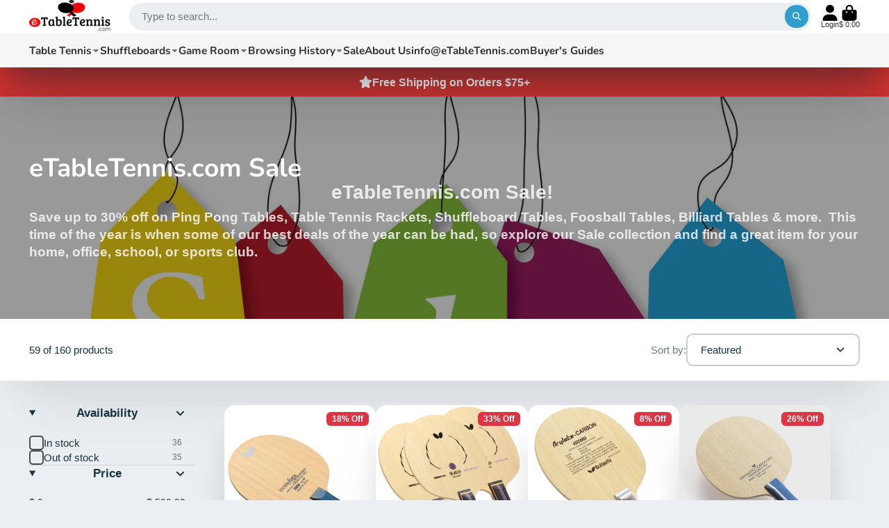

--- FILE ---
content_type: text/html; charset=utf-8
request_url: https://www.etabletennis.com/collections/etabletennis-sale/class_off
body_size: 43290
content:
<!doctype html>
<html class="no-js" lang="en">
  <head>
<!-- "snippets/booster-seo.liquid" was not rendered, the associated app was uninstalled -->
    <meta charset="utf-8">
    <meta http-equiv="X-UA-Compatible" content="IE=edge">
    <meta name="viewport" content="width=device-width,initial-scale=1">
    <meta name="theme-color" content="">
    <link rel="canonical" href="https://www.etabletennis.com/collections/etabletennis-sale/class_off">
    <link rel="preconnect" href="https://cdn.shopify.com" crossorigin><link rel="icon" type="image/png" href="//www.etabletennis.com/cdn/shop/files/etabletennis_32_x_32_32x32.jpg?v=1726952741"><link rel="preconnect" href="https://fonts.shopifycdn.com" crossorigin>

    

    

<meta property="og:site_name" content="eTableTennis">
<meta property="og:url" content="https://www.etabletennis.com/collections/etabletennis-sale/class_off">
<meta property="og:title" content="eTableTennis.com Sale | Game Room Products &amp; Accessories">
<meta property="og:type" content="product.group">
<meta property="og:description" content="eTableTennis.com Sale! Save up to 30% off on Ping Pong Tables, Table Tennis Rackets, Shuffleboard Tables, Foosball Tables, Billiard Tables &amp; more. This time of the year is when some of our best deals of the year can be had, so explore our Sale collection and find a great item for your home, office, school, or sports club."><meta property="og:image" content="http://www.etabletennis.com/cdn/shop/collections/eTableTennis_On_Sale_26f7c4c5-1340-4dc8-b59e-68b558dacdfc.jpg?v=1709511234">
  <meta property="og:image:secure_url" content="https://www.etabletennis.com/cdn/shop/collections/eTableTennis_On_Sale_26f7c4c5-1340-4dc8-b59e-68b558dacdfc.jpg?v=1709511234">
  <meta property="og:image:width" content="1599">
  <meta property="og:image:height" content="1133"><meta name="twitter:site" content="@shopify"><meta name="twitter:card" content="summary_large_image">
<meta name="twitter:title" content="eTableTennis.com Sale | Game Room Products &amp; Accessories">
<meta name="twitter:description" content="eTableTennis.com Sale! Save up to 30% off on Ping Pong Tables, Table Tennis Rackets, Shuffleboard Tables, Foosball Tables, Billiard Tables &amp; more. This time of the year is when some of our best deals of the year can be had, so explore our Sale collection and find a great item for your home, office, school, or sports club.">


    <script>window.performance && window.performance.mark && window.performance.mark('shopify.content_for_header.start');</script><meta name="google-site-verification" content="CeWKz4tCRhrMEs6zU_xZzp3ICz5xWYaWCozMPZf5FmU">
<meta id="shopify-digital-wallet" name="shopify-digital-wallet" content="/11716530/digital_wallets/dialog">
<meta name="shopify-checkout-api-token" content="31b980952097b8e6383ec88439faef76">
<meta id="in-context-paypal-metadata" data-shop-id="11716530" data-venmo-supported="true" data-environment="production" data-locale="en_US" data-paypal-v4="true" data-currency="USD">
<link rel="alternate" type="application/atom+xml" title="Feed" href="/collections/etabletennis-sale/class_off.atom" />
<link rel="next" href="/collections/etabletennis-sale/class_off?page=2">
<link rel="alternate" type="application/json+oembed" href="https://www.etabletennis.com/collections/etabletennis-sale/class_off.oembed">
<script async="async" src="/checkouts/internal/preloads.js?locale=en-US"></script>
<link rel="preconnect" href="https://shop.app" crossorigin="anonymous">
<script async="async" src="https://shop.app/checkouts/internal/preloads.js?locale=en-US&shop_id=11716530" crossorigin="anonymous"></script>
<script id="apple-pay-shop-capabilities" type="application/json">{"shopId":11716530,"countryCode":"US","currencyCode":"USD","merchantCapabilities":["supports3DS"],"merchantId":"gid:\/\/shopify\/Shop\/11716530","merchantName":"eTableTennis","requiredBillingContactFields":["postalAddress","email","phone"],"requiredShippingContactFields":["postalAddress","email","phone"],"shippingType":"shipping","supportedNetworks":["visa","masterCard","amex","discover","elo","jcb"],"total":{"type":"pending","label":"eTableTennis","amount":"1.00"},"shopifyPaymentsEnabled":true,"supportsSubscriptions":true}</script>
<script id="shopify-features" type="application/json">{"accessToken":"31b980952097b8e6383ec88439faef76","betas":["rich-media-storefront-analytics"],"domain":"www.etabletennis.com","predictiveSearch":true,"shopId":11716530,"locale":"en"}</script>
<script>var Shopify = Shopify || {};
Shopify.shop = "etabletennis.myshopify.com";
Shopify.locale = "en";
Shopify.currency = {"active":"USD","rate":"1.0"};
Shopify.country = "US";
Shopify.theme = {"name":"Updated copy of Updated copy of Updated copy of...","id":127417090142,"schema_name":"ShowTime","schema_version":"7.13.8","theme_store_id":687,"role":"main"};
Shopify.theme.handle = "null";
Shopify.theme.style = {"id":null,"handle":null};
Shopify.cdnHost = "www.etabletennis.com/cdn";
Shopify.routes = Shopify.routes || {};
Shopify.routes.root = "/";</script>
<script type="module">!function(o){(o.Shopify=o.Shopify||{}).modules=!0}(window);</script>
<script>!function(o){function n(){var o=[];function n(){o.push(Array.prototype.slice.apply(arguments))}return n.q=o,n}var t=o.Shopify=o.Shopify||{};t.loadFeatures=n(),t.autoloadFeatures=n()}(window);</script>
<script>
  window.ShopifyPay = window.ShopifyPay || {};
  window.ShopifyPay.apiHost = "shop.app\/pay";
  window.ShopifyPay.redirectState = null;
</script>
<script id="shop-js-analytics" type="application/json">{"pageType":"collection"}</script>
<script defer="defer" async type="module" src="//www.etabletennis.com/cdn/shopifycloud/shop-js/modules/v2/client.init-shop-cart-sync_IZsNAliE.en.esm.js"></script>
<script defer="defer" async type="module" src="//www.etabletennis.com/cdn/shopifycloud/shop-js/modules/v2/chunk.common_0OUaOowp.esm.js"></script>
<script type="module">
  await import("//www.etabletennis.com/cdn/shopifycloud/shop-js/modules/v2/client.init-shop-cart-sync_IZsNAliE.en.esm.js");
await import("//www.etabletennis.com/cdn/shopifycloud/shop-js/modules/v2/chunk.common_0OUaOowp.esm.js");

  window.Shopify.SignInWithShop?.initShopCartSync?.({"fedCMEnabled":true,"windoidEnabled":true});

</script>
<script>
  window.Shopify = window.Shopify || {};
  if (!window.Shopify.featureAssets) window.Shopify.featureAssets = {};
  window.Shopify.featureAssets['shop-js'] = {"shop-cart-sync":["modules/v2/client.shop-cart-sync_DLOhI_0X.en.esm.js","modules/v2/chunk.common_0OUaOowp.esm.js"],"init-fed-cm":["modules/v2/client.init-fed-cm_C6YtU0w6.en.esm.js","modules/v2/chunk.common_0OUaOowp.esm.js"],"shop-button":["modules/v2/client.shop-button_BCMx7GTG.en.esm.js","modules/v2/chunk.common_0OUaOowp.esm.js"],"shop-cash-offers":["modules/v2/client.shop-cash-offers_BT26qb5j.en.esm.js","modules/v2/chunk.common_0OUaOowp.esm.js","modules/v2/chunk.modal_CGo_dVj3.esm.js"],"init-windoid":["modules/v2/client.init-windoid_B9PkRMql.en.esm.js","modules/v2/chunk.common_0OUaOowp.esm.js"],"init-shop-email-lookup-coordinator":["modules/v2/client.init-shop-email-lookup-coordinator_DZkqjsbU.en.esm.js","modules/v2/chunk.common_0OUaOowp.esm.js"],"shop-toast-manager":["modules/v2/client.shop-toast-manager_Di2EnuM7.en.esm.js","modules/v2/chunk.common_0OUaOowp.esm.js"],"shop-login-button":["modules/v2/client.shop-login-button_BtqW_SIO.en.esm.js","modules/v2/chunk.common_0OUaOowp.esm.js","modules/v2/chunk.modal_CGo_dVj3.esm.js"],"avatar":["modules/v2/client.avatar_BTnouDA3.en.esm.js"],"pay-button":["modules/v2/client.pay-button_CWa-C9R1.en.esm.js","modules/v2/chunk.common_0OUaOowp.esm.js"],"init-shop-cart-sync":["modules/v2/client.init-shop-cart-sync_IZsNAliE.en.esm.js","modules/v2/chunk.common_0OUaOowp.esm.js"],"init-customer-accounts":["modules/v2/client.init-customer-accounts_DenGwJTU.en.esm.js","modules/v2/client.shop-login-button_BtqW_SIO.en.esm.js","modules/v2/chunk.common_0OUaOowp.esm.js","modules/v2/chunk.modal_CGo_dVj3.esm.js"],"init-shop-for-new-customer-accounts":["modules/v2/client.init-shop-for-new-customer-accounts_JdHXxpS9.en.esm.js","modules/v2/client.shop-login-button_BtqW_SIO.en.esm.js","modules/v2/chunk.common_0OUaOowp.esm.js","modules/v2/chunk.modal_CGo_dVj3.esm.js"],"init-customer-accounts-sign-up":["modules/v2/client.init-customer-accounts-sign-up_D6__K_p8.en.esm.js","modules/v2/client.shop-login-button_BtqW_SIO.en.esm.js","modules/v2/chunk.common_0OUaOowp.esm.js","modules/v2/chunk.modal_CGo_dVj3.esm.js"],"checkout-modal":["modules/v2/client.checkout-modal_C_ZQDY6s.en.esm.js","modules/v2/chunk.common_0OUaOowp.esm.js","modules/v2/chunk.modal_CGo_dVj3.esm.js"],"shop-follow-button":["modules/v2/client.shop-follow-button_XetIsj8l.en.esm.js","modules/v2/chunk.common_0OUaOowp.esm.js","modules/v2/chunk.modal_CGo_dVj3.esm.js"],"lead-capture":["modules/v2/client.lead-capture_DvA72MRN.en.esm.js","modules/v2/chunk.common_0OUaOowp.esm.js","modules/v2/chunk.modal_CGo_dVj3.esm.js"],"shop-login":["modules/v2/client.shop-login_ClXNxyh6.en.esm.js","modules/v2/chunk.common_0OUaOowp.esm.js","modules/v2/chunk.modal_CGo_dVj3.esm.js"],"payment-terms":["modules/v2/client.payment-terms_CNlwjfZz.en.esm.js","modules/v2/chunk.common_0OUaOowp.esm.js","modules/v2/chunk.modal_CGo_dVj3.esm.js"]};
</script>
<script>(function() {
  var isLoaded = false;
  function asyncLoad() {
    if (isLoaded) return;
    isLoaded = true;
    var urls = ["\/\/shopify.privy.com\/widget.js?shop=etabletennis.myshopify.com","\/\/d1liekpayvooaz.cloudfront.net\/apps\/customizery\/customizery.js?shop=etabletennis.myshopify.com","https:\/\/cdn.productcustomizer.com\/storefront\/production-product-customizer-v2.js?shop=etabletennis.myshopify.com","https:\/\/embed.tawk.to\/widget-script\/5de842ecd96992700fcaccd6\/default.js?shop=etabletennis.myshopify.com","https:\/\/static.klaviyo.com\/onsite\/js\/klaviyo.js?company_id=ViA8u3\u0026shop=etabletennis.myshopify.com","https:\/\/cdn.uplinkly-static.com\/apps\/sticky-cart\/master\/sticky-cart-detect.js?shop=etabletennis.myshopify.com","\/\/cdn.shopify.com\/proxy\/312af7360c3c823b8e0407faf3020d27b6e6a65fabe974f8319629598cb495e3\/delivery-date-range.herokuapp.com\/api\/assets\/ddr_embed.js?ddr_token=4f45c160-c643-4920-a649-214374866351\u0026shop=etabletennis.myshopify.com\u0026sp-cache-control=cHVibGljLCBtYXgtYWdlPTkwMA","https:\/\/nudgify.ams3.cdn.digitaloceanspaces.com\/shopify.js?uuid=34fbaaf3-b665-48dc-8b48-4b4f7420f730\u0026shop=etabletennis.myshopify.com","https:\/\/cdn.hextom.com\/js\/freeshippingbar.js?shop=etabletennis.myshopify.com"];
    for (var i = 0; i < urls.length; i++) {
      var s = document.createElement('script');
      s.type = 'text/javascript';
      s.async = true;
      s.src = urls[i];
      var x = document.getElementsByTagName('script')[0];
      x.parentNode.insertBefore(s, x);
    }
  };
  if(window.attachEvent) {
    window.attachEvent('onload', asyncLoad);
  } else {
    window.addEventListener('load', asyncLoad, false);
  }
})();</script>
<script id="__st">var __st={"a":11716530,"offset":-18000,"reqid":"3d2c02b3-0581-4f4f-90d6-ad9fbbeada17-1768562879","pageurl":"www.etabletennis.com\/collections\/etabletennis-sale\/class_off","u":"49f66e194f51","p":"collection","rtyp":"collection","rid":156116418654};</script>
<script>window.ShopifyPaypalV4VisibilityTracking = true;</script>
<script id="captcha-bootstrap">!function(){'use strict';const t='contact',e='account',n='new_comment',o=[[t,t],['blogs',n],['comments',n],[t,'customer']],c=[[e,'customer_login'],[e,'guest_login'],[e,'recover_customer_password'],[e,'create_customer']],r=t=>t.map((([t,e])=>`form[action*='/${t}']:not([data-nocaptcha='true']) input[name='form_type'][value='${e}']`)).join(','),a=t=>()=>t?[...document.querySelectorAll(t)].map((t=>t.form)):[];function s(){const t=[...o],e=r(t);return a(e)}const i='password',u='form_key',d=['recaptcha-v3-token','g-recaptcha-response','h-captcha-response',i],f=()=>{try{return window.sessionStorage}catch{return}},m='__shopify_v',_=t=>t.elements[u];function p(t,e,n=!1){try{const o=window.sessionStorage,c=JSON.parse(o.getItem(e)),{data:r}=function(t){const{data:e,action:n}=t;return t[m]||n?{data:e,action:n}:{data:t,action:n}}(c);for(const[e,n]of Object.entries(r))t.elements[e]&&(t.elements[e].value=n);n&&o.removeItem(e)}catch(o){console.error('form repopulation failed',{error:o})}}const l='form_type',E='cptcha';function T(t){t.dataset[E]=!0}const w=window,h=w.document,L='Shopify',v='ce_forms',y='captcha';let A=!1;((t,e)=>{const n=(g='f06e6c50-85a8-45c8-87d0-21a2b65856fe',I='https://cdn.shopify.com/shopifycloud/storefront-forms-hcaptcha/ce_storefront_forms_captcha_hcaptcha.v1.5.2.iife.js',D={infoText:'Protected by hCaptcha',privacyText:'Privacy',termsText:'Terms'},(t,e,n)=>{const o=w[L][v],c=o.bindForm;if(c)return c(t,g,e,D).then(n);var r;o.q.push([[t,g,e,D],n]),r=I,A||(h.body.append(Object.assign(h.createElement('script'),{id:'captcha-provider',async:!0,src:r})),A=!0)});var g,I,D;w[L]=w[L]||{},w[L][v]=w[L][v]||{},w[L][v].q=[],w[L][y]=w[L][y]||{},w[L][y].protect=function(t,e){n(t,void 0,e),T(t)},Object.freeze(w[L][y]),function(t,e,n,w,h,L){const[v,y,A,g]=function(t,e,n){const i=e?o:[],u=t?c:[],d=[...i,...u],f=r(d),m=r(i),_=r(d.filter((([t,e])=>n.includes(e))));return[a(f),a(m),a(_),s()]}(w,h,L),I=t=>{const e=t.target;return e instanceof HTMLFormElement?e:e&&e.form},D=t=>v().includes(t);t.addEventListener('submit',(t=>{const e=I(t);if(!e)return;const n=D(e)&&!e.dataset.hcaptchaBound&&!e.dataset.recaptchaBound,o=_(e),c=g().includes(e)&&(!o||!o.value);(n||c)&&t.preventDefault(),c&&!n&&(function(t){try{if(!f())return;!function(t){const e=f();if(!e)return;const n=_(t);if(!n)return;const o=n.value;o&&e.removeItem(o)}(t);const e=Array.from(Array(32),(()=>Math.random().toString(36)[2])).join('');!function(t,e){_(t)||t.append(Object.assign(document.createElement('input'),{type:'hidden',name:u})),t.elements[u].value=e}(t,e),function(t,e){const n=f();if(!n)return;const o=[...t.querySelectorAll(`input[type='${i}']`)].map((({name:t})=>t)),c=[...d,...o],r={};for(const[a,s]of new FormData(t).entries())c.includes(a)||(r[a]=s);n.setItem(e,JSON.stringify({[m]:1,action:t.action,data:r}))}(t,e)}catch(e){console.error('failed to persist form',e)}}(e),e.submit())}));const S=(t,e)=>{t&&!t.dataset[E]&&(n(t,e.some((e=>e===t))),T(t))};for(const o of['focusin','change'])t.addEventListener(o,(t=>{const e=I(t);D(e)&&S(e,y())}));const B=e.get('form_key'),M=e.get(l),P=B&&M;t.addEventListener('DOMContentLoaded',(()=>{const t=y();if(P)for(const e of t)e.elements[l].value===M&&p(e,B);[...new Set([...A(),...v().filter((t=>'true'===t.dataset.shopifyCaptcha))])].forEach((e=>S(e,t)))}))}(h,new URLSearchParams(w.location.search),n,t,e,['guest_login'])})(!0,!0)}();</script>
<script integrity="sha256-4kQ18oKyAcykRKYeNunJcIwy7WH5gtpwJnB7kiuLZ1E=" data-source-attribution="shopify.loadfeatures" defer="defer" src="//www.etabletennis.com/cdn/shopifycloud/storefront/assets/storefront/load_feature-a0a9edcb.js" crossorigin="anonymous"></script>
<script crossorigin="anonymous" defer="defer" src="//www.etabletennis.com/cdn/shopifycloud/storefront/assets/shopify_pay/storefront-65b4c6d7.js?v=20250812"></script>
<script data-source-attribution="shopify.dynamic_checkout.dynamic.init">var Shopify=Shopify||{};Shopify.PaymentButton=Shopify.PaymentButton||{isStorefrontPortableWallets:!0,init:function(){window.Shopify.PaymentButton.init=function(){};var t=document.createElement("script");t.src="https://www.etabletennis.com/cdn/shopifycloud/portable-wallets/latest/portable-wallets.en.js",t.type="module",document.head.appendChild(t)}};
</script>
<script data-source-attribution="shopify.dynamic_checkout.buyer_consent">
  function portableWalletsHideBuyerConsent(e){var t=document.getElementById("shopify-buyer-consent"),n=document.getElementById("shopify-subscription-policy-button");t&&n&&(t.classList.add("hidden"),t.setAttribute("aria-hidden","true"),n.removeEventListener("click",e))}function portableWalletsShowBuyerConsent(e){var t=document.getElementById("shopify-buyer-consent"),n=document.getElementById("shopify-subscription-policy-button");t&&n&&(t.classList.remove("hidden"),t.removeAttribute("aria-hidden"),n.addEventListener("click",e))}window.Shopify?.PaymentButton&&(window.Shopify.PaymentButton.hideBuyerConsent=portableWalletsHideBuyerConsent,window.Shopify.PaymentButton.showBuyerConsent=portableWalletsShowBuyerConsent);
</script>
<script data-source-attribution="shopify.dynamic_checkout.cart.bootstrap">document.addEventListener("DOMContentLoaded",(function(){function t(){return document.querySelector("shopify-accelerated-checkout-cart, shopify-accelerated-checkout")}if(t())Shopify.PaymentButton.init();else{new MutationObserver((function(e,n){t()&&(Shopify.PaymentButton.init(),n.disconnect())})).observe(document.body,{childList:!0,subtree:!0})}}));
</script>
<link id="shopify-accelerated-checkout-styles" rel="stylesheet" media="screen" href="https://www.etabletennis.com/cdn/shopifycloud/portable-wallets/latest/accelerated-checkout-backwards-compat.css" crossorigin="anonymous">
<style id="shopify-accelerated-checkout-cart">
        #shopify-buyer-consent {
  margin-top: 1em;
  display: inline-block;
  width: 100%;
}

#shopify-buyer-consent.hidden {
  display: none;
}

#shopify-subscription-policy-button {
  background: none;
  border: none;
  padding: 0;
  text-decoration: underline;
  font-size: inherit;
  cursor: pointer;
}

#shopify-subscription-policy-button::before {
  box-shadow: none;
}

      </style>

<script>window.performance && window.performance.mark && window.performance.mark('shopify.content_for_header.end');</script>

    

<style data-shopify>
    
    
    
    
    @font-face {
  font-family: Nunito;
  font-weight: 700;
  font-style: normal;
  font-display: swap;
  src: url("//www.etabletennis.com/cdn/fonts/nunito/nunito_n7.37cf9b8cf43b3322f7e6e13ad2aad62ab5dc9109.woff2") format("woff2"),
       url("//www.etabletennis.com/cdn/fonts/nunito/nunito_n7.45cfcfadc6630011252d54d5f5a2c7c98f60d5de.woff") format("woff");
}


    :root {
    --font-body-family: Helvetica, Arial, sans-serif;
    --font-body-style: normal;
    --font-body-weight: 400;
    --font-body-weight-bold: 700;

    --font-heading-family: Nunito, sans-serif;
    --font-heading-style: normal;
    --font-heading-weight: 700;

    --font-scale: 1.0;

    
    --color-g-text: #163340;--color-g-text-alpha-80: rgba(15, 36, 45, 0.8);
    --color-g-text-alpha-70: rgba(15, 36, 45, 0.7);
    --color-g-text-alpha-50: rgba(15, 36, 45, 0.5);
    --color-g-text-alpha-60: rgba(15, 36, 45, 0.6);
    --color-g-text-alpha-40: rgba(15, 36, 45, 0.4);
    --color-g-text-alpha-30: rgba(15, 36, 45, 0.3);
    --color-g-text-alpha-20: rgba(15, 36, 45, 0.2);
    --color-g-text-alpha-10: rgba(15, 36, 45, 0.1);

    --color-g-bg: #EBEFF1;
    --color-g-bg-d5: #dce3e6;
    --color-g-bg-d15: #cdd7dc;
    --color-g-bg-alpha-0: rgba(235, 239, 241, 0);
    --color-g-bg-alpha-70: rgba(235, 239, 241, 0.7);
    --color-g-bg-border: #afbfc7;
    --color-g-fg: #FFFFFF;
    --color-g-fg-alpha-70: rgba(255, 255, 255, 0.7);
    --color-g-fg-alpha-50: rgba(255, 255, 255, 0.5);
    --color-g-fg-d10: #e6e6e6;
    --color-g-fg-d20: #cccccc;
    --color-g-accent: #3EAFE1;
    --color-g-sale: #B12704;
    --color-g-warning: #fd7e14;
    --color-g-success: #198754;
    --color-g-danger: #dc3545;
    --color-g-star-rating: #FFA41C;

    --color-g-button-text: #ffffff;
    --color-g-button-bg: #2f9ecf;
    --color-g-button-bg-hover: #2a8eba;
    --color-g-button-shadow-l1: rgba(19, 63, 82, 0.3);
    --color-g-button-shadow-l2: rgba(19, 63, 82, 0.15);
    --color-g-button-shadow-l3: #1e6584;
    --color-g-button-bg-gradient: #52c6f9;

    --color-g-button-buy-it-now-text: #000;
    --color-g-button-buy-it-now-bg: #feaa2c;
    --color-g-button-buy-it-now-bg-hover: #fea013;

    --color-g-product-badge-sale: #DC3545;
    --color-g-product-badge-sold-out: #7D959F;

    --border-radius-base: 1.125rem;
    --border-radius-inner: 0.7rem;
    --border-radius-sm: 0.25rem;
    --transition-base: 0.3s;

    --box-shadow-large: rgb(50 50 93 / 25%) 0px 50px 100px -20px, rgb(0 0 0 / 30%) 0px 30px 60px -30px;

    --container-width: 1400px;
    --container-spacer: min(3rem, 5vw);
    /* --glob-gutter: clamp(3vw, 1.4rem, 30px); */
    --glob-gutter: min(3vw, 1.4rem);
    }
</style><link rel="preload" as="font" href="//www.etabletennis.com/cdn/fonts/nunito/nunito_n7.37cf9b8cf43b3322f7e6e13ad2aad62ab5dc9109.woff2" type="font/woff2" crossorigin><script>
      document.documentElement.className = document.documentElement.className.replace('no-js', 'js');
      if (Shopify.designMode) {
        document.documentElement.classList.add('shopify-design-mode');
      }
      function lazyImageOnLoad(img) {
        img.setAttribute('loaded', '');
      }
    </script>

  
  <link href="//www.etabletennis.com/cdn/shop/t/42/assets/core.css?v=3010862607981252991726954191" rel="stylesheet" type="text/css" media="all" />

  
  <link href="https://monorail-edge.shopifysvc.com" rel="dns-prefetch">
<script>(function(){if ("sendBeacon" in navigator && "performance" in window) {try {var session_token_from_headers = performance.getEntriesByType('navigation')[0].serverTiming.find(x => x.name == '_s').description;} catch {var session_token_from_headers = undefined;}var session_cookie_matches = document.cookie.match(/_shopify_s=([^;]*)/);var session_token_from_cookie = session_cookie_matches && session_cookie_matches.length === 2 ? session_cookie_matches[1] : "";var session_token = session_token_from_headers || session_token_from_cookie || "";function handle_abandonment_event(e) {var entries = performance.getEntries().filter(function(entry) {return /monorail-edge.shopifysvc.com/.test(entry.name);});if (!window.abandonment_tracked && entries.length === 0) {window.abandonment_tracked = true;var currentMs = Date.now();var navigation_start = performance.timing.navigationStart;var payload = {shop_id: 11716530,url: window.location.href,navigation_start,duration: currentMs - navigation_start,session_token,page_type: "collection"};window.navigator.sendBeacon("https://monorail-edge.shopifysvc.com/v1/produce", JSON.stringify({schema_id: "online_store_buyer_site_abandonment/1.1",payload: payload,metadata: {event_created_at_ms: currentMs,event_sent_at_ms: currentMs}}));}}window.addEventListener('pagehide', handle_abandonment_event);}}());</script>
<script id="web-pixels-manager-setup">(function e(e,d,r,n,o){if(void 0===o&&(o={}),!Boolean(null===(a=null===(i=window.Shopify)||void 0===i?void 0:i.analytics)||void 0===a?void 0:a.replayQueue)){var i,a;window.Shopify=window.Shopify||{};var t=window.Shopify;t.analytics=t.analytics||{};var s=t.analytics;s.replayQueue=[],s.publish=function(e,d,r){return s.replayQueue.push([e,d,r]),!0};try{self.performance.mark("wpm:start")}catch(e){}var l=function(){var e={modern:/Edge?\/(1{2}[4-9]|1[2-9]\d|[2-9]\d{2}|\d{4,})\.\d+(\.\d+|)|Firefox\/(1{2}[4-9]|1[2-9]\d|[2-9]\d{2}|\d{4,})\.\d+(\.\d+|)|Chrom(ium|e)\/(9{2}|\d{3,})\.\d+(\.\d+|)|(Maci|X1{2}).+ Version\/(15\.\d+|(1[6-9]|[2-9]\d|\d{3,})\.\d+)([,.]\d+|)( \(\w+\)|)( Mobile\/\w+|) Safari\/|Chrome.+OPR\/(9{2}|\d{3,})\.\d+\.\d+|(CPU[ +]OS|iPhone[ +]OS|CPU[ +]iPhone|CPU IPhone OS|CPU iPad OS)[ +]+(15[._]\d+|(1[6-9]|[2-9]\d|\d{3,})[._]\d+)([._]\d+|)|Android:?[ /-](13[3-9]|1[4-9]\d|[2-9]\d{2}|\d{4,})(\.\d+|)(\.\d+|)|Android.+Firefox\/(13[5-9]|1[4-9]\d|[2-9]\d{2}|\d{4,})\.\d+(\.\d+|)|Android.+Chrom(ium|e)\/(13[3-9]|1[4-9]\d|[2-9]\d{2}|\d{4,})\.\d+(\.\d+|)|SamsungBrowser\/([2-9]\d|\d{3,})\.\d+/,legacy:/Edge?\/(1[6-9]|[2-9]\d|\d{3,})\.\d+(\.\d+|)|Firefox\/(5[4-9]|[6-9]\d|\d{3,})\.\d+(\.\d+|)|Chrom(ium|e)\/(5[1-9]|[6-9]\d|\d{3,})\.\d+(\.\d+|)([\d.]+$|.*Safari\/(?![\d.]+ Edge\/[\d.]+$))|(Maci|X1{2}).+ Version\/(10\.\d+|(1[1-9]|[2-9]\d|\d{3,})\.\d+)([,.]\d+|)( \(\w+\)|)( Mobile\/\w+|) Safari\/|Chrome.+OPR\/(3[89]|[4-9]\d|\d{3,})\.\d+\.\d+|(CPU[ +]OS|iPhone[ +]OS|CPU[ +]iPhone|CPU IPhone OS|CPU iPad OS)[ +]+(10[._]\d+|(1[1-9]|[2-9]\d|\d{3,})[._]\d+)([._]\d+|)|Android:?[ /-](13[3-9]|1[4-9]\d|[2-9]\d{2}|\d{4,})(\.\d+|)(\.\d+|)|Mobile Safari.+OPR\/([89]\d|\d{3,})\.\d+\.\d+|Android.+Firefox\/(13[5-9]|1[4-9]\d|[2-9]\d{2}|\d{4,})\.\d+(\.\d+|)|Android.+Chrom(ium|e)\/(13[3-9]|1[4-9]\d|[2-9]\d{2}|\d{4,})\.\d+(\.\d+|)|Android.+(UC? ?Browser|UCWEB|U3)[ /]?(15\.([5-9]|\d{2,})|(1[6-9]|[2-9]\d|\d{3,})\.\d+)\.\d+|SamsungBrowser\/(5\.\d+|([6-9]|\d{2,})\.\d+)|Android.+MQ{2}Browser\/(14(\.(9|\d{2,})|)|(1[5-9]|[2-9]\d|\d{3,})(\.\d+|))(\.\d+|)|K[Aa][Ii]OS\/(3\.\d+|([4-9]|\d{2,})\.\d+)(\.\d+|)/},d=e.modern,r=e.legacy,n=navigator.userAgent;return n.match(d)?"modern":n.match(r)?"legacy":"unknown"}(),u="modern"===l?"modern":"legacy",c=(null!=n?n:{modern:"",legacy:""})[u],f=function(e){return[e.baseUrl,"/wpm","/b",e.hashVersion,"modern"===e.buildTarget?"m":"l",".js"].join("")}({baseUrl:d,hashVersion:r,buildTarget:u}),m=function(e){var d=e.version,r=e.bundleTarget,n=e.surface,o=e.pageUrl,i=e.monorailEndpoint;return{emit:function(e){var a=e.status,t=e.errorMsg,s=(new Date).getTime(),l=JSON.stringify({metadata:{event_sent_at_ms:s},events:[{schema_id:"web_pixels_manager_load/3.1",payload:{version:d,bundle_target:r,page_url:o,status:a,surface:n,error_msg:t},metadata:{event_created_at_ms:s}}]});if(!i)return console&&console.warn&&console.warn("[Web Pixels Manager] No Monorail endpoint provided, skipping logging."),!1;try{return self.navigator.sendBeacon.bind(self.navigator)(i,l)}catch(e){}var u=new XMLHttpRequest;try{return u.open("POST",i,!0),u.setRequestHeader("Content-Type","text/plain"),u.send(l),!0}catch(e){return console&&console.warn&&console.warn("[Web Pixels Manager] Got an unhandled error while logging to Monorail."),!1}}}}({version:r,bundleTarget:l,surface:e.surface,pageUrl:self.location.href,monorailEndpoint:e.monorailEndpoint});try{o.browserTarget=l,function(e){var d=e.src,r=e.async,n=void 0===r||r,o=e.onload,i=e.onerror,a=e.sri,t=e.scriptDataAttributes,s=void 0===t?{}:t,l=document.createElement("script"),u=document.querySelector("head"),c=document.querySelector("body");if(l.async=n,l.src=d,a&&(l.integrity=a,l.crossOrigin="anonymous"),s)for(var f in s)if(Object.prototype.hasOwnProperty.call(s,f))try{l.dataset[f]=s[f]}catch(e){}if(o&&l.addEventListener("load",o),i&&l.addEventListener("error",i),u)u.appendChild(l);else{if(!c)throw new Error("Did not find a head or body element to append the script");c.appendChild(l)}}({src:f,async:!0,onload:function(){if(!function(){var e,d;return Boolean(null===(d=null===(e=window.Shopify)||void 0===e?void 0:e.analytics)||void 0===d?void 0:d.initialized)}()){var d=window.webPixelsManager.init(e)||void 0;if(d){var r=window.Shopify.analytics;r.replayQueue.forEach((function(e){var r=e[0],n=e[1],o=e[2];d.publishCustomEvent(r,n,o)})),r.replayQueue=[],r.publish=d.publishCustomEvent,r.visitor=d.visitor,r.initialized=!0}}},onerror:function(){return m.emit({status:"failed",errorMsg:"".concat(f," has failed to load")})},sri:function(e){var d=/^sha384-[A-Za-z0-9+/=]+$/;return"string"==typeof e&&d.test(e)}(c)?c:"",scriptDataAttributes:o}),m.emit({status:"loading"})}catch(e){m.emit({status:"failed",errorMsg:(null==e?void 0:e.message)||"Unknown error"})}}})({shopId: 11716530,storefrontBaseUrl: "https://www.etabletennis.com",extensionsBaseUrl: "https://extensions.shopifycdn.com/cdn/shopifycloud/web-pixels-manager",monorailEndpoint: "https://monorail-edge.shopifysvc.com/unstable/produce_batch",surface: "storefront-renderer",enabledBetaFlags: ["2dca8a86"],webPixelsConfigList: [{"id":"431980638","configuration":"{\"config\":\"{\\\"pixel_id\\\":\\\"AW-872628803\\\",\\\"target_country\\\":\\\"US\\\",\\\"gtag_events\\\":[],\\\"enable_monitoring_mode\\\":false}\"}","eventPayloadVersion":"v1","runtimeContext":"OPEN","scriptVersion":"b2a88bafab3e21179ed38636efcd8a93","type":"APP","apiClientId":1780363,"privacyPurposes":[],"dataSharingAdjustments":{"protectedCustomerApprovalScopes":["read_customer_address","read_customer_email","read_customer_name","read_customer_personal_data","read_customer_phone"]}},{"id":"96829534","eventPayloadVersion":"v1","runtimeContext":"LAX","scriptVersion":"1","type":"CUSTOM","privacyPurposes":["ANALYTICS"],"name":"Google Analytics tag (migrated)"},{"id":"shopify-app-pixel","configuration":"{}","eventPayloadVersion":"v1","runtimeContext":"STRICT","scriptVersion":"0450","apiClientId":"shopify-pixel","type":"APP","privacyPurposes":["ANALYTICS","MARKETING"]},{"id":"shopify-custom-pixel","eventPayloadVersion":"v1","runtimeContext":"LAX","scriptVersion":"0450","apiClientId":"shopify-pixel","type":"CUSTOM","privacyPurposes":["ANALYTICS","MARKETING"]}],isMerchantRequest: false,initData: {"shop":{"name":"eTableTennis","paymentSettings":{"currencyCode":"USD"},"myshopifyDomain":"etabletennis.myshopify.com","countryCode":"US","storefrontUrl":"https:\/\/www.etabletennis.com"},"customer":null,"cart":null,"checkout":null,"productVariants":[],"purchasingCompany":null},},"https://www.etabletennis.com/cdn","fcfee988w5aeb613cpc8e4bc33m6693e112",{"modern":"","legacy":""},{"shopId":"11716530","storefrontBaseUrl":"https:\/\/www.etabletennis.com","extensionBaseUrl":"https:\/\/extensions.shopifycdn.com\/cdn\/shopifycloud\/web-pixels-manager","surface":"storefront-renderer","enabledBetaFlags":"[\"2dca8a86\"]","isMerchantRequest":"false","hashVersion":"fcfee988w5aeb613cpc8e4bc33m6693e112","publish":"custom","events":"[[\"page_viewed\",{}],[\"collection_viewed\",{\"collection\":{\"id\":\"156116418654\",\"title\":\"eTableTennis.com Sale\",\"productVariants\":[{\"price\":{\"amount\":164.99,\"currencyCode\":\"USD\"},\"product\":{\"title\":\"Butterfly Innerforce Layer ALC.S Table Tennis Blade\",\"vendor\":\"Butterfly\",\"id\":\"163169927182\",\"untranslatedTitle\":\"Butterfly Innerforce Layer ALC.S Table Tennis Blade\",\"url\":\"\/products\/butterfly-innerforce-layer-alc-s-table-tennis-blade\",\"type\":\"Table Tennis Blade\"},\"id\":\"1202997985294\",\"image\":{\"src\":\"\/\/www.etabletennis.com\/cdn\/shop\/products\/7804AN.jpg?v=1714180478\"},\"sku\":\"1240AN\",\"title\":\"Anatomic (AN)\",\"untranslatedTitle\":\"Anatomic (AN)\"},{\"price\":{\"amount\":161.87,\"currencyCode\":\"USD\"},\"product\":{\"title\":\"Butterfly Zhang Jike T5000 Table Tennis Blade\",\"vendor\":\"Butterfly\",\"id\":\"163169402894\",\"untranslatedTitle\":\"Butterfly Zhang Jike T5000 Table Tennis Blade\",\"url\":\"\/products\/butterfly-zhang-jike-t5000-table-tennis-blade\",\"type\":\"Table Tennis Blade\"},\"id\":\"1202991398926\",\"image\":{\"src\":\"\/\/www.etabletennis.com\/cdn\/shop\/products\/7772AN1.jpg?v=1714180466\"},\"sku\":\"1220AN\",\"title\":\"Anatomic (AN)\",\"untranslatedTitle\":\"Anatomic (AN)\"},{\"price\":{\"amount\":184.99,\"currencyCode\":\"USD\"},\"product\":{\"title\":\"Butterfly Viscaria ALC Table Tennis Blade\",\"vendor\":\"Butterfly\",\"id\":\"163257909262\",\"untranslatedTitle\":\"Butterfly Viscaria ALC Table Tennis Blade\",\"url\":\"\/products\/butterfly-viscaria-alc-table-tennis-blade\",\"type\":\"Table Tennis Blade\"},\"id\":\"30087232716894\",\"image\":{\"src\":\"\/\/www.etabletennis.com\/cdn\/shop\/products\/7669.jpg?v=1714180524\"},\"sku\":\"1200FL\",\"title\":\"Flared (FL)\",\"untranslatedTitle\":\"Flared (FL)\"},{\"price\":{\"amount\":184.99,\"currencyCode\":\"USD\"},\"product\":{\"title\":\"Butterfly Harimoto Innerforce ALC Table Tennis Blade\",\"vendor\":\"Butterfly\",\"id\":\"4093116055646\",\"untranslatedTitle\":\"Butterfly Harimoto Innerforce ALC Table Tennis Blade\",\"url\":\"\/products\/butterfly-harimoto-innerforce-alc-table-tennis-blade\",\"type\":\"Table Tennis Blade\"},\"id\":\"30087228227678\",\"image\":{\"src\":\"\/\/www.etabletennis.com\/cdn\/shop\/products\/Butterfly-Harimoto-Innerforce-ALC-Table-Tennis-Blade-AN.jpg?v=1571581266\"},\"sku\":\"1247AN\",\"title\":\"Anatomic (AN)\",\"untranslatedTitle\":\"Anatomic (AN)\"},{\"price\":{\"amount\":244.99,\"currencyCode\":\"USD\"},\"product\":{\"title\":\"Butterfly Innerforce Layer ZLC Table Tennis Blade\",\"vendor\":\"Butterfly\",\"id\":\"165209735182\",\"untranslatedTitle\":\"Butterfly Innerforce Layer ZLC Table Tennis Blade\",\"url\":\"\/products\/butterfly-innerforce-layer-zlc-table-tennis-blade\",\"type\":\"Table Tennis Blade\"},\"id\":\"1220298506254\",\"image\":{\"src\":\"\/\/www.etabletennis.com\/cdn\/shop\/products\/7777-1.jpg?v=1714180859\"},\"sku\":\"1224AN\",\"title\":\"Anatomic (AN)\",\"untranslatedTitle\":\"Anatomic (AN)\"},{\"price\":{\"amount\":269.99,\"currencyCode\":\"USD\"},\"product\":{\"title\":\"Butterfly Timo Boll ZLC Table Tennis Blade\",\"vendor\":\"Butterfly\",\"id\":\"163162325006\",\"untranslatedTitle\":\"Butterfly Timo Boll ZLC Table Tennis Blade\",\"url\":\"\/products\/butterfly-timo-boll-zlc-table-tennis-blade\",\"type\":\"Table Tennis Blade\"},\"id\":\"1202929434638\",\"image\":{\"src\":\"\/\/www.etabletennis.com\/cdn\/shop\/products\/7721AN2.jpg?v=1714180356\"},\"sku\":\"1212AN\",\"title\":\"Anatomic (AN)\",\"untranslatedTitle\":\"Anatomic (AN)\"},{\"price\":{\"amount\":349.99,\"currencyCode\":\"USD\"},\"product\":{\"title\":\"Butterfly Innerforce Layer ALC CS Table Tennis Blade\",\"vendor\":\"Butterfly\",\"id\":\"165287854094\",\"untranslatedTitle\":\"Butterfly Innerforce Layer ALC CS Table Tennis Blade\",\"url\":\"\/products\/butterfly-innerforce-layer-alc-cs-table-tennis-blade\",\"type\":\"Table Tennis Blade\"},\"id\":\"1220849401870\",\"image\":{\"src\":\"\/\/www.etabletennis.com\/cdn\/shop\/products\/7341.jpg?v=1714180953\"},\"sku\":\"1101CS\",\"title\":\"Default Title\",\"untranslatedTitle\":\"Default Title\"},{\"price\":{\"amount\":349.99,\"currencyCode\":\"USD\"},\"product\":{\"title\":\"Butterfly Zhang Jike Super ZLC Table Tennis Blade\",\"vendor\":\"Butterfly\",\"id\":\"162133540878\",\"untranslatedTitle\":\"Butterfly Zhang Jike Super ZLC Table Tennis Blade\",\"url\":\"\/products\/butterfly-zhang-jike-super-zlc-table-tennis-blade\",\"type\":\"Table Tennis Blade\"},\"id\":\"1197609615374\",\"image\":{\"src\":\"\/\/www.etabletennis.com\/cdn\/shop\/products\/Zhang_Jike_Super_ZLC_Blades2.jpg?v=1714180254\"},\"sku\":\"1217AN\",\"title\":\"Anatomic (AN)\",\"untranslatedTitle\":\"Anatomic (AN)\"},{\"price\":{\"amount\":109.99,\"currencyCode\":\"USD\"},\"product\":{\"title\":\"Butterfly Hadraw SK Table Tennis Blade\",\"vendor\":\"Butterfly\",\"id\":\"163271442446\",\"untranslatedTitle\":\"Butterfly Hadraw SK Table Tennis Blade\",\"url\":\"\/products\/butterfly-hadraw-sk-table-tennis-blade\",\"type\":\"Table Tennis Blade\"},\"id\":\"1203342442510\",\"image\":{\"src\":\"\/\/www.etabletennis.com\/cdn\/shop\/products\/7784AN1.jpg?v=1714180613\"},\"sku\":\"1231AN\",\"title\":\"Anatomic (AN)\",\"untranslatedTitle\":\"Anatomic (AN)\"},{\"price\":{\"amount\":134.99,\"currencyCode\":\"USD\"},\"product\":{\"title\":\"Butterfly Hadraw SR Table Tennis Blade\",\"vendor\":\"Butterfly\",\"id\":\"163258564622\",\"untranslatedTitle\":\"Butterfly Hadraw SR Table Tennis Blade\",\"url\":\"\/products\/butterfly-hadraw-sr-table-tennis-blade\",\"type\":\"Table Tennis Blade\"},\"id\":\"1203229786126\",\"image\":{\"src\":\"\/\/www.etabletennis.com\/cdn\/shop\/products\/7783AN1.jpg?v=1714180561\"},\"sku\":\"1230AN\",\"title\":\"Anatomic (AN)\",\"untranslatedTitle\":\"Anatomic (AN)\"},{\"price\":{\"amount\":164.99,\"currencyCode\":\"USD\"},\"product\":{\"title\":\"Butterfly Innerforce Layer ALC Table Tennis Blade\",\"vendor\":\"Butterfly\",\"id\":\"165210226702\",\"untranslatedTitle\":\"Butterfly Innerforce Layer ALC Table Tennis Blade\",\"url\":\"\/products\/butterfly-innerforce-layer-alc-table-tennis-blade\",\"type\":\"Table Tennis Blade\"},\"id\":\"1220299358222\",\"image\":{\"src\":\"\/\/www.etabletennis.com\/cdn\/shop\/products\/7778-1.jpg?v=1714180871\"},\"sku\":\"1226AN\",\"title\":\"Anatomic (AN)\",\"untranslatedTitle\":\"Anatomic (AN)\"},{\"price\":{\"amount\":244.99,\"currencyCode\":\"USD\"},\"product\":{\"title\":\"Butterfly Innerforce Layer ZLC CS Table Tennis Blade\",\"vendor\":\"Butterfly\",\"id\":\"165292670990\",\"untranslatedTitle\":\"Butterfly Innerforce Layer ZLC CS Table Tennis Blade\",\"url\":\"\/products\/butterfly-innerforce-layer-zlc-cs-table-tennis-blade\",\"type\":\"Table Tennis Blade\"},\"id\":\"1220975525902\",\"image\":{\"src\":\"\/\/www.etabletennis.com\/cdn\/shop\/products\/7353.jpg?v=1714180990\"},\"sku\":\"1003CS\",\"title\":\"Default Title\",\"untranslatedTitle\":\"Default Title\"}]}}]]"});</script><script>
  window.ShopifyAnalytics = window.ShopifyAnalytics || {};
  window.ShopifyAnalytics.meta = window.ShopifyAnalytics.meta || {};
  window.ShopifyAnalytics.meta.currency = 'USD';
  var meta = {"products":[{"id":163169927182,"gid":"gid:\/\/shopify\/Product\/163169927182","vendor":"Butterfly","type":"Table Tennis Blade","handle":"butterfly-innerforce-layer-alc-s-table-tennis-blade","variants":[{"id":1202997985294,"price":16499,"name":"Butterfly Innerforce Layer ALC.S Table Tennis Blade - Anatomic (AN)","public_title":"Anatomic (AN)","sku":"1240AN"},{"id":1202998018062,"price":16499,"name":"Butterfly Innerforce Layer ALC.S Table Tennis Blade - Flared (FL)","public_title":"Flared (FL)","sku":"1240FL"},{"id":1202998050830,"price":16499,"name":"Butterfly Innerforce Layer ALC.S Table Tennis Blade - Straight (ST)","public_title":"Straight (ST)","sku":"1240ST"}],"remote":false},{"id":163169402894,"gid":"gid:\/\/shopify\/Product\/163169402894","vendor":"Butterfly","type":"Table Tennis Blade","handle":"butterfly-zhang-jike-t5000-table-tennis-blade","variants":[{"id":1202991398926,"price":16187,"name":"Butterfly Zhang Jike T5000 Table Tennis Blade - Anatomic (AN)","public_title":"Anatomic (AN)","sku":"1220AN"},{"id":1202991431694,"price":16187,"name":"Butterfly Zhang Jike T5000 Table Tennis Blade - Flared (FL)","public_title":"Flared (FL)","sku":"1220FL"},{"id":1202991464462,"price":16187,"name":"Butterfly Zhang Jike T5000 Table Tennis Blade - Straight (ST)","public_title":"Straight (ST)","sku":"1220ST"}],"remote":false},{"id":163257909262,"gid":"gid:\/\/shopify\/Product\/163257909262","vendor":"Butterfly","type":"Table Tennis Blade","handle":"butterfly-viscaria-alc-table-tennis-blade","variants":[{"id":30087232716894,"price":18499,"name":"Butterfly Viscaria ALC Table Tennis Blade - Flared (FL)","public_title":"Flared (FL)","sku":"1200FL"},{"id":30087232749662,"price":18499,"name":"Butterfly Viscaria ALC Table Tennis Blade - Straight (ST)","public_title":"Straight (ST)","sku":"1200ST"}],"remote":false},{"id":4093116055646,"gid":"gid:\/\/shopify\/Product\/4093116055646","vendor":"Butterfly","type":"Table Tennis Blade","handle":"butterfly-harimoto-innerforce-alc-table-tennis-blade","variants":[{"id":30087228227678,"price":18499,"name":"Butterfly Harimoto Innerforce ALC Table Tennis Blade - Anatomic (AN)","public_title":"Anatomic (AN)","sku":"1247AN"},{"id":30087228260446,"price":18499,"name":"Butterfly Harimoto Innerforce ALC Table Tennis Blade - Flared (FL)","public_title":"Flared (FL)","sku":"1247FL"},{"id":30087228293214,"price":18499,"name":"Butterfly Harimoto Innerforce ALC Table Tennis Blade - Straight (ST)","public_title":"Straight (ST)","sku":"1247ST"}],"remote":false},{"id":165209735182,"gid":"gid:\/\/shopify\/Product\/165209735182","vendor":"Butterfly","type":"Table Tennis Blade","handle":"butterfly-innerforce-layer-zlc-table-tennis-blade","variants":[{"id":1220298506254,"price":24499,"name":"Butterfly Innerforce Layer ZLC Table Tennis Blade - Anatomic (AN)","public_title":"Anatomic (AN)","sku":"1224AN"},{"id":1220298539022,"price":24499,"name":"Butterfly Innerforce Layer ZLC Table Tennis Blade - Flared (FL)","public_title":"Flared (FL)","sku":"1224FL"},{"id":1220298571790,"price":24499,"name":"Butterfly Innerforce Layer ZLC Table Tennis Blade - Straight (ST)","public_title":"Straight (ST)","sku":"1224ST"}],"remote":false},{"id":163162325006,"gid":"gid:\/\/shopify\/Product\/163162325006","vendor":"Butterfly","type":"Table Tennis Blade","handle":"butterfly-timo-boll-zlc-table-tennis-blade","variants":[{"id":1202929434638,"price":26999,"name":"Butterfly Timo Boll ZLC Table Tennis Blade - Anatomic (AN)","public_title":"Anatomic (AN)","sku":"1212AN"},{"id":1202929467406,"price":26999,"name":"Butterfly Timo Boll ZLC Table Tennis Blade - Flared (FL)","public_title":"Flared (FL)","sku":"1212FL"},{"id":1202929500174,"price":26999,"name":"Butterfly Timo Boll ZLC Table Tennis Blade - Straight (ST)","public_title":"Straight (ST)","sku":"1212ST"}],"remote":false},{"id":165287854094,"gid":"gid:\/\/shopify\/Product\/165287854094","vendor":"Butterfly","type":"Table Tennis Blade","handle":"butterfly-innerforce-layer-alc-cs-table-tennis-blade","variants":[{"id":1220849401870,"price":34999,"name":"Butterfly Innerforce Layer ALC CS Table Tennis Blade","public_title":null,"sku":"1101CS"}],"remote":false},{"id":162133540878,"gid":"gid:\/\/shopify\/Product\/162133540878","vendor":"Butterfly","type":"Table Tennis Blade","handle":"butterfly-zhang-jike-super-zlc-table-tennis-blade","variants":[{"id":1197609615374,"price":34999,"name":"Butterfly Zhang Jike Super ZLC Table Tennis Blade - Anatomic (AN)","public_title":"Anatomic (AN)","sku":"1217AN"},{"id":1197649821710,"price":34999,"name":"Butterfly Zhang Jike Super ZLC Table Tennis Blade - Flared (FL)","public_title":"Flared (FL)","sku":"1217FL"},{"id":1197649854478,"price":34999,"name":"Butterfly Zhang Jike Super ZLC Table Tennis Blade - Straight (ST)","public_title":"Straight (ST)","sku":"1217ST"}],"remote":false},{"id":163271442446,"gid":"gid:\/\/shopify\/Product\/163271442446","vendor":"Butterfly","type":"Table Tennis Blade","handle":"butterfly-hadraw-sk-table-tennis-blade","variants":[{"id":1203342442510,"price":10999,"name":"Butterfly Hadraw SK Table Tennis Blade - Anatomic (AN)","public_title":"Anatomic (AN)","sku":"1231AN"},{"id":1203342475278,"price":10999,"name":"Butterfly Hadraw SK Table Tennis Blade - Flared (FL)","public_title":"Flared (FL)","sku":"1231FL"},{"id":1203342508046,"price":10999,"name":"Butterfly Hadraw SK Table Tennis Blade - Straight (ST)","public_title":"Straight (ST)","sku":"1231ST"}],"remote":false},{"id":163258564622,"gid":"gid:\/\/shopify\/Product\/163258564622","vendor":"Butterfly","type":"Table Tennis Blade","handle":"butterfly-hadraw-sr-table-tennis-blade","variants":[{"id":1203229786126,"price":13499,"name":"Butterfly Hadraw SR Table Tennis Blade - Anatomic (AN)","public_title":"Anatomic (AN)","sku":"1230AN"},{"id":1203229818894,"price":13499,"name":"Butterfly Hadraw SR Table Tennis Blade - Flared (FL)","public_title":"Flared (FL)","sku":"1230FL"},{"id":1203229851662,"price":13499,"name":"Butterfly Hadraw SR Table Tennis Blade - Straight (ST)","public_title":"Straight (ST)","sku":"1230ST"}],"remote":false},{"id":165210226702,"gid":"gid:\/\/shopify\/Product\/165210226702","vendor":"Butterfly","type":"Table Tennis Blade","handle":"butterfly-innerforce-layer-alc-table-tennis-blade","variants":[{"id":1220299358222,"price":16499,"name":"Butterfly Innerforce Layer ALC Table Tennis Blade - Anatomic (AN)","public_title":"Anatomic (AN)","sku":"1226AN"},{"id":1220299390990,"price":16499,"name":"Butterfly Innerforce Layer ALC Table Tennis Blade - Flared (FL)","public_title":"Flared (FL)","sku":"1226FL"},{"id":1220299423758,"price":16499,"name":"Butterfly Innerforce Layer ALC Table Tennis Blade - Straight (ST)","public_title":"Straight (ST)","sku":"1226ST"}],"remote":false},{"id":165292670990,"gid":"gid:\/\/shopify\/Product\/165292670990","vendor":"Butterfly","type":"Table Tennis Blade","handle":"butterfly-innerforce-layer-zlc-cs-table-tennis-blade","variants":[{"id":1220975525902,"price":24499,"name":"Butterfly Innerforce Layer ZLC CS Table Tennis Blade","public_title":null,"sku":"1003CS"}],"remote":false}],"page":{"pageType":"collection","resourceType":"collection","resourceId":156116418654,"requestId":"3d2c02b3-0581-4f4f-90d6-ad9fbbeada17-1768562879"}};
  for (var attr in meta) {
    window.ShopifyAnalytics.meta[attr] = meta[attr];
  }
</script>
<script class="analytics">
  (function () {
    var customDocumentWrite = function(content) {
      var jquery = null;

      if (window.jQuery) {
        jquery = window.jQuery;
      } else if (window.Checkout && window.Checkout.$) {
        jquery = window.Checkout.$;
      }

      if (jquery) {
        jquery('body').append(content);
      }
    };

    var hasLoggedConversion = function(token) {
      if (token) {
        return document.cookie.indexOf('loggedConversion=' + token) !== -1;
      }
      return false;
    }

    var setCookieIfConversion = function(token) {
      if (token) {
        var twoMonthsFromNow = new Date(Date.now());
        twoMonthsFromNow.setMonth(twoMonthsFromNow.getMonth() + 2);

        document.cookie = 'loggedConversion=' + token + '; expires=' + twoMonthsFromNow;
      }
    }

    var trekkie = window.ShopifyAnalytics.lib = window.trekkie = window.trekkie || [];
    if (trekkie.integrations) {
      return;
    }
    trekkie.methods = [
      'identify',
      'page',
      'ready',
      'track',
      'trackForm',
      'trackLink'
    ];
    trekkie.factory = function(method) {
      return function() {
        var args = Array.prototype.slice.call(arguments);
        args.unshift(method);
        trekkie.push(args);
        return trekkie;
      };
    };
    for (var i = 0; i < trekkie.methods.length; i++) {
      var key = trekkie.methods[i];
      trekkie[key] = trekkie.factory(key);
    }
    trekkie.load = function(config) {
      trekkie.config = config || {};
      trekkie.config.initialDocumentCookie = document.cookie;
      var first = document.getElementsByTagName('script')[0];
      var script = document.createElement('script');
      script.type = 'text/javascript';
      script.onerror = function(e) {
        var scriptFallback = document.createElement('script');
        scriptFallback.type = 'text/javascript';
        scriptFallback.onerror = function(error) {
                var Monorail = {
      produce: function produce(monorailDomain, schemaId, payload) {
        var currentMs = new Date().getTime();
        var event = {
          schema_id: schemaId,
          payload: payload,
          metadata: {
            event_created_at_ms: currentMs,
            event_sent_at_ms: currentMs
          }
        };
        return Monorail.sendRequest("https://" + monorailDomain + "/v1/produce", JSON.stringify(event));
      },
      sendRequest: function sendRequest(endpointUrl, payload) {
        // Try the sendBeacon API
        if (window && window.navigator && typeof window.navigator.sendBeacon === 'function' && typeof window.Blob === 'function' && !Monorail.isIos12()) {
          var blobData = new window.Blob([payload], {
            type: 'text/plain'
          });

          if (window.navigator.sendBeacon(endpointUrl, blobData)) {
            return true;
          } // sendBeacon was not successful

        } // XHR beacon

        var xhr = new XMLHttpRequest();

        try {
          xhr.open('POST', endpointUrl);
          xhr.setRequestHeader('Content-Type', 'text/plain');
          xhr.send(payload);
        } catch (e) {
          console.log(e);
        }

        return false;
      },
      isIos12: function isIos12() {
        return window.navigator.userAgent.lastIndexOf('iPhone; CPU iPhone OS 12_') !== -1 || window.navigator.userAgent.lastIndexOf('iPad; CPU OS 12_') !== -1;
      }
    };
    Monorail.produce('monorail-edge.shopifysvc.com',
      'trekkie_storefront_load_errors/1.1',
      {shop_id: 11716530,
      theme_id: 127417090142,
      app_name: "storefront",
      context_url: window.location.href,
      source_url: "//www.etabletennis.com/cdn/s/trekkie.storefront.cd680fe47e6c39ca5d5df5f0a32d569bc48c0f27.min.js"});

        };
        scriptFallback.async = true;
        scriptFallback.src = '//www.etabletennis.com/cdn/s/trekkie.storefront.cd680fe47e6c39ca5d5df5f0a32d569bc48c0f27.min.js';
        first.parentNode.insertBefore(scriptFallback, first);
      };
      script.async = true;
      script.src = '//www.etabletennis.com/cdn/s/trekkie.storefront.cd680fe47e6c39ca5d5df5f0a32d569bc48c0f27.min.js';
      first.parentNode.insertBefore(script, first);
    };
    trekkie.load(
      {"Trekkie":{"appName":"storefront","development":false,"defaultAttributes":{"shopId":11716530,"isMerchantRequest":null,"themeId":127417090142,"themeCityHash":"6729232584807940484","contentLanguage":"en","currency":"USD","eventMetadataId":"34347714-727d-4fec-aefb-3e5e2005a518"},"isServerSideCookieWritingEnabled":true,"monorailRegion":"shop_domain","enabledBetaFlags":["65f19447"]},"Session Attribution":{},"S2S":{"facebookCapiEnabled":false,"source":"trekkie-storefront-renderer","apiClientId":580111}}
    );

    var loaded = false;
    trekkie.ready(function() {
      if (loaded) return;
      loaded = true;

      window.ShopifyAnalytics.lib = window.trekkie;

      var originalDocumentWrite = document.write;
      document.write = customDocumentWrite;
      try { window.ShopifyAnalytics.merchantGoogleAnalytics.call(this); } catch(error) {};
      document.write = originalDocumentWrite;

      window.ShopifyAnalytics.lib.page(null,{"pageType":"collection","resourceType":"collection","resourceId":156116418654,"requestId":"3d2c02b3-0581-4f4f-90d6-ad9fbbeada17-1768562879","shopifyEmitted":true});

      var match = window.location.pathname.match(/checkouts\/(.+)\/(thank_you|post_purchase)/)
      var token = match? match[1]: undefined;
      if (!hasLoggedConversion(token)) {
        setCookieIfConversion(token);
        window.ShopifyAnalytics.lib.track("Viewed Product Category",{"currency":"USD","category":"Collection: etabletennis-sale","collectionName":"etabletennis-sale","collectionId":156116418654,"nonInteraction":true},undefined,undefined,{"shopifyEmitted":true});
      }
    });


        var eventsListenerScript = document.createElement('script');
        eventsListenerScript.async = true;
        eventsListenerScript.src = "//www.etabletennis.com/cdn/shopifycloud/storefront/assets/shop_events_listener-3da45d37.js";
        document.getElementsByTagName('head')[0].appendChild(eventsListenerScript);

})();</script>
  <script>
  if (!window.ga || (window.ga && typeof window.ga !== 'function')) {
    window.ga = function ga() {
      (window.ga.q = window.ga.q || []).push(arguments);
      if (window.Shopify && window.Shopify.analytics && typeof window.Shopify.analytics.publish === 'function') {
        window.Shopify.analytics.publish("ga_stub_called", {}, {sendTo: "google_osp_migration"});
      }
      console.error("Shopify's Google Analytics stub called with:", Array.from(arguments), "\nSee https://help.shopify.com/manual/promoting-marketing/pixels/pixel-migration#google for more information.");
    };
    if (window.Shopify && window.Shopify.analytics && typeof window.Shopify.analytics.publish === 'function') {
      window.Shopify.analytics.publish("ga_stub_initialized", {}, {sendTo: "google_osp_migration"});
    }
  }
</script>
<script
  defer
  src="https://www.etabletennis.com/cdn/shopifycloud/perf-kit/shopify-perf-kit-3.0.4.min.js"
  data-application="storefront-renderer"
  data-shop-id="11716530"
  data-render-region="gcp-us-central1"
  data-page-type="collection"
  data-theme-instance-id="127417090142"
  data-theme-name="ShowTime"
  data-theme-version="7.13.8"
  data-monorail-region="shop_domain"
  data-resource-timing-sampling-rate="10"
  data-shs="true"
  data-shs-beacon="true"
  data-shs-export-with-fetch="true"
  data-shs-logs-sample-rate="1"
  data-shs-beacon-endpoint="https://www.etabletennis.com/api/collect"
></script>
</head>

  <body><div class="#container" data-main-container>
    <div data-main-container-inner></div>
</div>

<div class="gutter-spacer" data-gutter-spacer></div>

<script>
    window.importModule = (mod) => import(window.theme.modules[mod]);
    const containerElInner = document.querySelector('[data-main-container-inner]');
    const gutterSpacerEl = document.querySelector('[data-gutter-spacer]');
    window.containerInnerWidth = containerElInner.offsetWidth;
    window.gutterWidth = gutterSpacerEl.offsetWidth;
    var globalLoadedStyles = {};
    function loadStyle(style) {
        if(globalLoadedStyles[style.getAttribute('href')]) {
            return;
        }
        globalLoadedStyles[style.getAttribute('href')] = true;
        if(style.media === 'print') {
            style.media = 'all';
        }
    }
    window.global = {
        cartNotificationsEnabled: true
    }
    window.shopUrl = 'https://www.etabletennis.com';
    window.routes = {
        cart_add_url: '/cart/add',
        cart_change_url: '/cart/change',
        cart_update_url: '/cart/update',
        predictive_search_url: '/search/suggest'
    };
    window.dynamicURLs = {
        account: '/account',
        accountLogin: '/account/login',
        accountLogout: '/account/logout',
        accountRegister: '/account/register',
        accountAddresses: '/account/addresses',
        allProductsCollection: '/collections/all',
        cart: '/cart',
        cartAdd: '/cart/add',
        cartChange: '/cart/change',
        cartClear: '/cart/clear',
        cartUpdate: '/cart/update',
        contact: '/contact#contact_form',
        localization: '/localization',
        collections: '/collections',
        predictiveSearch: '/search/suggest',
        productRecommendations: '/recommendations/products',
        root: '/',
        search: '/search'
    };
    window.cartStrings = {
        error: `There was an error while updating your cart. Please try again.`,
        quantityError: `You can only add [quantity] of this item to your cart.`
    };
    window.variantStrings = {
        addToCart: `Add to cart`,
        soldOut: `Sold out`,
        unavailable: `Unavailable`,
    };
    window.accessibilityStrings = {
        imageAvailable: `Image [index] is now available in gallery view`,
        shareSuccess: `Link copied to clipboard`,
        pauseSlideshow: `Pause slideshow`,
        playSlideshow: `Play slideshow`,
    };
    Shopify.money_format = "$ {{amount}}";
    Shopify.formatMoney = function(cents, format) {
        if (typeof cents == 'string') { cents = cents.replace('.',''); }
        let value = '';
        const placeholderRegex = /\{\{\s*(\w+)\s*\}\}/;
        const formatString = (format || Shopify.money_format);

        function defaultOption(opt, def) {
            return (typeof opt == 'undefined' ? def : opt);
        }

        function formatWithDelimiters(number, precision, thousands, decimal) {
            precision = defaultOption(precision, 2);
            thousands = defaultOption(thousands, ',');
            decimal   = defaultOption(decimal, '.');

            if (isNaN(number) || number == null) { return 0; }

            number = (number/100.0).toFixed(precision);

            const parts   = number.split('.'),
                dollars = parts[0].replace(/(\d)(?=(\d\d\d)+(?!\d))/g, '$1' + thousands),
                cents   = parts[1] ? (decimal + parts[1]) : '';

            return dollars + cents;
        }

        switch(formatString.match(placeholderRegex)[1]) {
            case 'amount':
                value = formatWithDelimiters(cents, 2);
            break;
            case 'amount_no_decimals':
                value = formatWithDelimiters(cents, 0);
            break;
            case 'amount_with_comma_separator':
                value = formatWithDelimiters(cents, 2, '.', ',');
            break;
            case 'amount_no_decimals_with_comma_separator':
                value = formatWithDelimiters(cents, 0, '.', ',');
            break;
            case 'amount_no_decimals_with_space_separator':
                value = formatWithDelimiters(cents, 2, ' ');
            break;
        }

        return formatString.replace(placeholderRegex, value);
    };
    window.theme = {
        modules: {
            Core: `//www.etabletennis.com/cdn/shop/t/42/assets/core.js?v=53300268027283893281726954190`,
            Utils: `//www.etabletennis.com/cdn/shop/t/42/assets/utils.js?v=117391404923668218761726954192`,
            Editor: `//www.etabletennis.com/cdn/shop/t/42/assets/editor.js?14756`,
            Swiper: `//www.etabletennis.com/cdn/shop/t/42/assets/swiper.js?v=103864017367299360021726954190`,
            NoUiSlider: `//www.etabletennis.com/cdn/shop/t/42/assets/no-ui-slider.js?v=61396311834601723231726954189`,
            Plyr: `//www.etabletennis.com/cdn/shop/t/42/assets/plyr.js?v=32605106964212089941726954191`,
            Routes: `//www.etabletennis.com/cdn/shop/t/42/assets/routes.js?14756`,
            GoogleMap: `//www.etabletennis.com/cdn/shop/t/42/assets/google-map.js?v=135056631532838365431726954190`,
            FloatingUI: `//www.etabletennis.com/cdn/shop/t/42/assets/floating-ui.js?v=87087163133554834691726954192`,
            DriftZoom: `//www.etabletennis.com/cdn/shop/t/42/assets/drift-zoom.js?v=125191388362654268931726954192`,
            BrowsingHistoryPromise: `//www.etabletennis.com/cdn/shop/t/42/assets/browsing-history-promise.js?v=105421637721143783721726954190`
        },
        scripts: {
            Popper: 'https://unpkg.com/@popperjs/core@2'
        }
    }
</script>
    <svg display="none" width="0" height="0" version="1.1" xmlns="http://www.w3.org/2000/svg"
    xmlns:xlink="http://www.w3.org/1999/xlink">
  <defs>
    <symbol id="svg-icon-bell" viewbox="0 0 448 512">
      <title>bell</title>
      <path d="M224 0c-17.7 0-32 14.3-32 32l0 19.2C119 66 64 130.6 64 208l0 18.8c0 47-17.3 92.4-48.5 127.6l-7.4 8.3c-8.4
          9.4-10.4 22.9-5.3 34.4S19.4 416 32 416l384 0c12.6 0 24-7.4 29.2-18.9s3.1-25-5.3-34.4l-7.4-8.3C401.3 319.2 384
          273.9 384 226.8l0-18.8c0-77.4-55-142-128-156.8L256 32c0-17.7-14.3-32-32-32zm45.3 493.3c12-12 18.7-28.3
          18.7-45.3l-64 0-64 0c0 17 6.7 33.3 18.7 45.3s28.3 18.7 45.3 18.7s33.3-6.7 45.3-18.7z">
    </symbol>
    <symbol id="svg-icon-user" viewbox="0 0 448 512">
      <title>user</title>
      <path d="M224 256A128 128 0 1 0 224 0a128 128 0 1 0 0 256zm-45.7 48C79.8 304 0 383.8 0 482.3C0 498.7 13.3 512 29.7
          512l388.6 0c16.4 0 29.7-13.3 29.7-29.7C448 383.8 368.2 304 269.7 304l-91.4 0z">
    </symbol>
    <symbol id="svg-icon-minus" viewbox="0 0 448 512">
      <title>minus</title>
      <path d="M432 256c0 17.7-14.3 32-32 32L48 288c-17.7 0-32-14.3-32-32s14.3-32 32-32l352 0c17.7 0 32 14.3 32 32z">
    </symbol>
    <symbol id="svg-icon-plus" viewbox="0 0 448 512">
      <title>plus</title>
      <path d="M256 80c0-17.7-14.3-32-32-32s-32 14.3-32 32l0 144L48 224c-17.7 0-32 14.3-32 32s14.3 32 32 32l144 0 0
          144c0 17.7 14.3 32 32 32s32-14.3 32-32l0-144 144 0c17.7 0 32-14.3 32-32s-14.3-32-32-32l-144 0 0-144z">
    </symbol>
    <symbol id="svg-icon-bars" viewbox="0 0 448 512">
      <title>bars</title>
      <path d="M0 96C0 78.3 14.3 64 32 64l384 0c17.7 0 32 14.3 32 32s-14.3 32-32 32L32 128C14.3 128 0 113.7 0 96zM0
          256c0-17.7 14.3-32 32-32l384 0c17.7 0 32 14.3 32 32s-14.3 32-32 32L32 288c-17.7 0-32-14.3-32-32zM448 416c0
          17.7-14.3 32-32 32L32 448c-17.7 0-32-14.3-32-32s14.3-32 32-32l384 0c17.7 0 32 14.3 32 32z">
    </symbol>
    <symbol id="svg-icon-file-lines" viewbox="0 0 384 512">
      <title>file-lines</title>
      <path d="M64 0C28.7 0 0 28.7 0 64L0 448c0 35.3 28.7 64 64 64l256 0c35.3 0 64-28.7 64-64l0-288-128 0c-17.7
          0-32-14.3-32-32L224 0 64 0zM256 0l0 128 128 0L256 0zM112 256l160 0c8.8 0 16 7.2 16 16s-7.2 16-16 16l-160
          0c-8.8 0-16-7.2-16-16s7.2-16 16-16zm0 64l160 0c8.8 0 16 7.2 16 16s-7.2 16-16 16l-160 0c-8.8
          0-16-7.2-16-16s7.2-16 16-16zm0 64l160 0c8.8 0 16 7.2 16 16s-7.2 16-16 16l-160 0c-8.8 0-16-7.2-16-16s7.2-16
          16-16z">
    </symbol>
    <symbol id="svg-icon-cart-shopping" viewbox="0 0 576 512">
      <title>cart-shopping</title>
      <path d="M0 24C0 10.7 10.7 0 24 0L69.5 0c22 0 41.5 12.8 50.6 32l411 0c26.3 0 45.5 25 38.6 50.4l-41 152.3c-8.5
          31.4-37 53.3-69.5 53.3l-288.5 0 5.4 28.5c2.2 11.3 12.1 19.5 23.6 19.5L488 336c13.3 0 24 10.7 24 24s-10.7 24-24
          24l-288.3 0c-34.6 0-64.3-24.6-70.7-58.5L77.4 54.5c-.7-3.8-4-6.5-7.9-6.5L24 48C10.7 48 0 37.3 0 24zM128 464a48
          48 0 1 1 96 0 48 48 0 1 1 -96 0zm336-48a48 48 0 1 1 0 96 48 48 0 1 1 0-96z">
    </symbol>
    <symbol id="svg-icon-magnifying-glass" viewbox="0 0 512 512">
      <title>magnifying-glass</title>
      <path d="M416 208c0 45.9-14.9 88.3-40 122.7L502.6 457.4c12.5 12.5 12.5 32.8 0 45.3s-32.8 12.5-45.3 0L330.7
          376c-34.4 25.2-76.8 40-122.7 40C93.1 416 0 322.9 0 208S93.1 0 208 0S416 93.1 416 208zM208 352a144 144 0 1 0
          0-288 144 144 0 1 0 0 288z">
    </symbol>
    <symbol id="svg-icon-magnifying-glass-plus" viewbox="0 0 512 512">
      <title>magnifying-glass-plus</title>
      <path d="M416 208c0 45.9-14.9 88.3-40 122.7L502.6 457.4c12.5 12.5 12.5 32.8 0 45.3s-32.8 12.5-45.3 0L330.7
          376c-34.4 25.2-76.8 40-122.7 40C93.1 416 0 322.9 0 208S93.1 0 208 0S416 93.1 416 208zM184 296c0 13.3 10.7 24
          24 24s24-10.7 24-24l0-64 64 0c13.3 0 24-10.7 24-24s-10.7-24-24-24l-64 0 0-64c0-13.3-10.7-24-24-24s-24 10.7-24
          24l0 64-64 0c-13.3 0-24 10.7-24 24s10.7 24 24 24l64 0 0 64z">
    </symbol>
    <symbol id="svg-icon-bag-shopping" viewbox="0 0 448 512">
      <title>bag-shopping</title>
      <path d="M160 112c0-35.3 28.7-64 64-64s64 28.7 64 64l0 48-128 0 0-48zm-48 48l-64 0c-26.5 0-48 21.5-48 48L0 416c0
          53 43 96 96 96l256 0c53 0 96-43 96-96l0-208c0-26.5-21.5-48-48-48l-64 0 0-48C336 50.1 285.9 0 224 0S112 50.1
          112 112l0 48zm24 48a24 24 0 1 1 0 48 24 24 0 1 1 0-48zm152 24a24 24 0 1 1 48 0 24 24 0 1 1 -48 0z">
    </symbol>
    <symbol id="svg-icon-arrow-left" viewbox="0 0 448 512">
      <title>arrow-left</title>
      <path d="M9.4 233.4c-12.5 12.5-12.5 32.8 0 45.3l160 160c12.5 12.5 32.8 12.5 45.3 0s12.5-32.8 0-45.3L109.2 288 416
          288c17.7 0 32-14.3 32-32s-14.3-32-32-32l-306.7 0L214.6 118.6c12.5-12.5 12.5-32.8 0-45.3s-32.8-12.5-45.3 0l-160
          160z">
    </symbol>
    <symbol id="svg-icon-arrow-right" viewbox="0 0 448 512">
      <title>arrow-right</title>
      <path d="M438.6 278.6c12.5-12.5 12.5-32.8 0-45.3l-160-160c-12.5-12.5-32.8-12.5-45.3 0s-12.5 32.8 0 45.3L338.8 224
          32 224c-17.7 0-32 14.3-32 32s14.3 32 32 32l306.7 0L233.4 393.4c-12.5 12.5-12.5 32.8 0 45.3s32.8 12.5 45.3
          0l160-160z">
    </symbol>
    <symbol id="svg-icon-angle-down" viewbox="0 0 448 512">
      <title>angle-down</title>
      <path d="M201.4 374.6c12.5 12.5 32.8 12.5 45.3 0l160-160c12.5-12.5 12.5-32.8 0-45.3s-32.8-12.5-45.3 0L224 306.7
          86.6 169.4c-12.5-12.5-32.8-12.5-45.3 0s-12.5 32.8 0 45.3l160 160z">
    </symbol>
    <symbol id="svg-icon-angle-up" viewbox="0 0 448 512">
      <title>angle-up</title>
      <path d="M201.4 137.4c12.5-12.5 32.8-12.5 45.3 0l160 160c12.5 12.5 12.5 32.8 0 45.3s-32.8 12.5-45.3 0L224 205.3
          86.6 342.6c-12.5 12.5-32.8 12.5-45.3 0s-12.5-32.8 0-45.3l160-160z">
    </symbol>
    <symbol id="svg-icon-angle-right" viewbox="0 0 320 512">
      <title>angle-right</title>
      <path d="M278.6 233.4c12.5 12.5 12.5 32.8 0 45.3l-160 160c-12.5 12.5-32.8 12.5-45.3 0s-12.5-32.8 0-45.3L210.7 256
          73.4 118.6c-12.5-12.5-12.5-32.8 0-45.3s32.8-12.5 45.3 0l160 160z">
    </symbol>
    <symbol id="svg-icon-angle-left" viewbox="0 0 320 512">
      <title>angle-left</title>
      <path d="M41.4 233.4c-12.5 12.5-12.5 32.8 0 45.3l160 160c12.5 12.5 32.8 12.5 45.3 0s12.5-32.8 0-45.3L109.3 256
          246.6 118.6c12.5-12.5 12.5-32.8 0-45.3s-32.8-12.5-45.3 0l-160 160z">
    </symbol>
    <symbol id="svg-icon-globe" viewbox="0 0 512 512">
      <title>globe</title>
      <path d="M352 256c0 22.2-1.2 43.6-3.3 64l-185.3 0c-2.2-20.4-3.3-41.8-3.3-64s1.2-43.6 3.3-64l185.3 0c2.2 20.4 3.3
          41.8 3.3 64zm28.8-64l123.1 0c5.3 20.5 8.1 41.9 8.1 64s-2.8 43.5-8.1 64l-123.1 0c2.1-20.6 3.2-42
          3.2-64s-1.1-43.4-3.2-64zm112.6-32l-116.7 0c-10-63.9-29.8-117.4-55.3-151.6c78.3 20.7 142 77.5 171.9
          151.6zm-149.1 0l-176.6 0c6.1-36.4 15.5-68.6 27-94.7c10.5-23.6 22.2-40.7 33.5-51.5C239.4 3.2 248.7 0 256 0s16.6
          3.2 27.8 13.8c11.3 10.8 23 27.9 33.5 51.5c11.6 26 20.9 58.2 27 94.7zm-209 0L18.6 160C48.6 85.9 112.2 29.1
          190.6 8.4C165.1 42.6 145.3 96.1 135.3 160zM8.1 192l123.1 0c-2.1 20.6-3.2 42-3.2 64s1.1 43.4 3.2 64L8.1 320C2.8
          299.5 0 278.1 0 256s2.8-43.5 8.1-64zM194.7 446.6c-11.6-26-20.9-58.2-27-94.6l176.6 0c-6.1 36.4-15.5 68.6-27
          94.6c-10.5 23.6-22.2 40.7-33.5 51.5C272.6 508.8 263.3 512 256
          512s-16.6-3.2-27.8-13.8c-11.3-10.8-23-27.9-33.5-51.5zM135.3 352c10 63.9 29.8 117.4 55.3 151.6C112.2 482.9 48.6
          426.1 18.6 352l116.7 0zm358.1 0c-30 74.1-93.6 130.9-171.9 151.6c25.5-34.2 45.2-87.7 55.3-151.6l116.7 0z">
    </symbol>
    <symbol id="svg-icon-calendar" viewbox="0 0 448 512">
      <title>calendar</title>
      <path d="M96 32l0 32L48 64C21.5 64 0 85.5 0 112l0 48 448 0 0-48c0-26.5-21.5-48-48-48l-48 0
          0-32c0-17.7-14.3-32-32-32s-32 14.3-32 32l0 32L160 64l0-32c0-17.7-14.3-32-32-32S96 14.3 96 32zM448 192L0 192 0
          464c0 26.5 21.5 48 48 48l352 0c26.5 0 48-21.5 48-48l0-272z">
    </symbol>
    <symbol id="svg-icon-star" viewbox="0 0 576 512">
      <title>star</title>
      <path d="M316.9 18C311.6 7 300.4 0 288.1 0s-23.4 7-28.8 18L195 150.3 51.4 171.5c-12 1.8-22 10.2-25.7 21.7s-.7 24.2
          7.9 32.7L137.8 329 113.2 474.7c-2 12 3 24.2 12.9 31.3s23 8 33.8 2.3l128.3-68.5 128.3 68.5c10.8 5.7 23.9 4.9
          33.8-2.3s14.9-19.3 12.9-31.3L438.5 329 542.7 225.9c8.6-8.5 11.7-21.2 7.9-32.7s-13.7-19.9-25.7-21.7L381.2 150.3
          316.9 18z">
    </symbol>
    <symbol id="svg-icon-star-half" viewbox="0 0 576 512">
      <title>star-half</title>
      <path d="M288 376.4l.1-.1 26.4 14.1 85.2 45.5-16.5-97.6-4.8-28.7 20.7-20.5
          70.1-69.3-96.1-14.2-29.3-4.3-12.9-26.6L288.1 86.9l-.1 .3 0 289.2zm175.1 98.3c2 12-3 24.2-12.9 31.3s-23 8-33.8
          2.3L288.1 439.8 159.8 508.3C149 514 135.9 513.1 126 506s-14.9-19.3-12.9-31.3L137.8 329 33.6
          225.9c-8.6-8.5-11.7-21.2-7.9-32.7s13.7-19.9 25.7-21.7L195 150.3 259.4 18c5.4-11 16.5-18 28.8-18s23.4 7 28.8
          18l64.3 132.3 143.6 21.2c12 1.8 22 10.2 25.7 21.7s.7 24.2-7.9 32.7L438.5 329l24.6 145.7z">
    </symbol>
    <symbol id="svg-icon-check" viewbox="0 0 448 512">
      <title>check</title>
      <path d="M438.6 105.4c12.5 12.5 12.5 32.8 0 45.3l-256 256c-12.5 12.5-32.8 12.5-45.3
          0l-128-128c-12.5-12.5-12.5-32.8 0-45.3s32.8-12.5 45.3 0L160 338.7 393.4 105.4c12.5-12.5 32.8-12.5 45.3 0z">
    </symbol>
    <symbol id="svg-icon-sliders" viewbox="0 0 512 512">
      <title>sliders</title>
      <path d="M0 416c0 17.7 14.3 32 32 32l54.7 0c12.3 28.3 40.5 48 73.3 48s61-19.7 73.3-48L480 448c17.7 0 32-14.3
          32-32s-14.3-32-32-32l-246.7 0c-12.3-28.3-40.5-48-73.3-48s-61 19.7-73.3 48L32 384c-17.7 0-32 14.3-32 32zm128
          0a32 32 0 1 1 64 0 32 32 0 1 1 -64 0zM320 256a32 32 0 1 1 64 0 32 32 0 1 1 -64 0zm32-80c-32.8 0-61 19.7-73.3
          48L32 224c-17.7 0-32 14.3-32 32s14.3 32 32 32l246.7 0c12.3 28.3 40.5 48 73.3 48s61-19.7 73.3-48l54.7 0c17.7 0
          32-14.3 32-32s-14.3-32-32-32l-54.7 0c-12.3-28.3-40.5-48-73.3-48zM192 128a32 32 0 1 1 0-64 32 32 0 1 1 0
          64zm73.3-64C253 35.7 224.8 16 192 16s-61 19.7-73.3 48L32 64C14.3 64 0 78.3 0 96s14.3 32 32 32l86.7 0c12.3 28.3
          40.5 48 73.3 48s61-19.7 73.3-48L480 128c17.7 0 32-14.3 32-32s-14.3-32-32-32L265.3 64z">
    </symbol>
    <symbol id="svg-icon-caret-down" viewbox="0 0 320 512">
      <title>caret-down</title>
      <path d="M137.4 374.6c12.5 12.5 32.8 12.5 45.3 0l128-128c9.2-9.2 11.9-22.9 6.9-34.9s-16.6-19.8-29.6-19.8L32
          192c-12.9 0-24.6 7.8-29.6 19.8s-2.2 25.7 6.9 34.9l128 128z">
    </symbol>
    <symbol id="svg-icon-caret-right" viewbox="0 0 256 512">
      <title>caret-right</title>
      <path d="M246.6 278.6c12.5-12.5 12.5-32.8 0-45.3l-128-128c-9.2-9.2-22.9-11.9-34.9-6.9s-19.8 16.6-19.8 29.6l0 256c0
          12.9 7.8 24.6 19.8 29.6s25.7 2.2 34.9-6.9l128-128z">
    </symbol>
    <symbol id="svg-icon-arrow-square" viewbox="0 0 512 512">
      <title>arrow-square</title>
      <path d="M320 0c-17.7 0-32 14.3-32 32s14.3 32 32 32l82.7 0L201.4 265.4c-12.5 12.5-12.5 32.8 0 45.3s32.8 12.5 45.3
          0L448 109.3l0 82.7c0 17.7 14.3 32 32 32s32-14.3 32-32l0-160c0-17.7-14.3-32-32-32L320 0zM80 32C35.8 32 0 67.8 0
          112L0 432c0 44.2 35.8 80 80 80l320 0c44.2 0 80-35.8 80-80l0-112c0-17.7-14.3-32-32-32s-32 14.3-32 32l0 112c0
          8.8-7.2 16-16 16L80 448c-8.8 0-16-7.2-16-16l0-320c0-8.8 7.2-16 16-16l112 0c17.7 0 32-14.3
          32-32s-14.3-32-32-32L80 32z">
    </symbol>
    <symbol id="svg-icon-x" viewbox="0 0 384 512">
      <title>x</title>
      <path d="M342.6 150.6c12.5-12.5 12.5-32.8 0-45.3s-32.8-12.5-45.3 0L192 210.7 86.6 105.4c-12.5-12.5-32.8-12.5-45.3
          0s-12.5 32.8 0 45.3L146.7 256 41.4 361.4c-12.5 12.5-12.5 32.8 0 45.3s32.8 12.5 45.3 0L192 301.3 297.4
          406.6c12.5 12.5 32.8 12.5 45.3 0s12.5-32.8 0-45.3L237.3 256 342.6 150.6z">
    </symbol>
    <symbol id="svg-icon-exclamation" viewbox="0 0 128 512">
      <title>exclamation</title>
      <path d="M96 64c0-17.7-14.3-32-32-32S32 46.3 32 64l0 256c0 17.7 14.3 32 32 32s32-14.3 32-32L96 64zM64 480a40 40 0
          1 0 0-80 40 40 0 1 0 0 80z">
    </symbol>
    <symbol id="svg-icon-box" viewbox="0 0 448 512">
      <title>box</title>
      <path d="M50.7 58.5L0 160l208 0 0-128L93.7 32C75.5 32 58.9 42.3 50.7 58.5zM240 160l208 0L397.3 58.5C389.1 42.3
          372.5 32 354.3 32L240 32l0 128zm208 32L0 192 0 416c0 35.3 28.7 64 64 64l320 0c35.3 0 64-28.7 64-64l0-224z">
    </symbol>
    <symbol id="svg-icon-pen" viewbox="0 0 512 512">
      <title>pen</title>
      <path d="M362.7 19.3L314.3 67.7 444.3 197.7l48.4-48.4c25-25 25-65.5 0-90.5L453.3 19.3c-25-25-65.5-25-90.5 0zm-71
          71L58.6 323.5c-10.4 10.4-18 23.3-22.2 37.4L1 481.2C-1.5 489.7 .8 498.8 7 505s15.3 8.5 23.7
          6.1l120.3-35.4c14.1-4.2 27-11.8 37.4-22.2L421.7 220.3 291.7 90.3z">
    </symbol>
    <symbol id="svg-icon-box-open" viewbox="0 0 640 512">
      <title>box-open</title>
      <path d="M58.9 42.1c3-6.1 9.6-9.6 16.3-8.7L320 64 564.8 33.4c6.7-.8 13.3 2.7 16.3 8.7l41.7 83.4c9 17.9-.6
          39.6-19.8 45.1L439.6 217.3c-13.9 4-28.8-1.9-36.2-14.3L320 64 236.6 203c-7.4 12.4-22.3 18.3-36.2 14.3L37.1
          170.6c-19.3-5.5-28.8-27.2-19.8-45.1L58.9 42.1zM321.1 128l54.9 91.4c14.9 24.8 44.6 36.6 72.5 28.6L576 211.6l0
          167c0 22-15 41.2-36.4 46.6l-204.1 51c-10.2 2.6-20.9 2.6-31 0l-204.1-51C79 419.7 64 400.5 64 378.5l0-167L191.6
          248c27.8 8 57.6-3.8 72.5-28.6L318.9 128l2.2 0z">
    </symbol>
    <symbol id="svg-icon-store" viewbox="0 0 576 512">
      <title>store</title>
      <path d="M547.6 103.8L490.3 13.1C485.2 5 476.1 0 466.4 0L109.6 0C99.9 0 90.8 5 85.7 13.1L28.3 103.8c-29.6 46.8-3.4
          111.9 51.9 119.4c4 .5 8.1 .8 12.1 .8c26.1 0 49.3-11.4 65.2-29c15.9 17.6 39.1 29 65.2 29c26.1 0 49.3-11.4
          65.2-29c15.9 17.6 39.1 29 65.2 29c26.2 0 49.3-11.4 65.2-29c16 17.6 39.1 29 65.2 29c4.1 0 8.1-.3
          12.1-.8c55.5-7.4 81.8-72.5 52.1-119.4zM499.7 254.9c0 0 0 0-.1 0c-5.3 .7-10.7 1.1-16.2 1.1c-12.4
          0-24.3-1.9-35.4-5.3L448 384l-320 0 0-133.4c-11.2 3.5-23.2 5.4-35.6 5.4c-5.5 0-11-.4-16.3-1.1l-.1
          0c-4.1-.6-8.1-1.3-12-2.3L64 384l0 64c0 35.3 28.7 64 64 64l320 0c35.3 0 64-28.7 64-64l0-64 0-131.4c-4 1-8
          1.8-12.3 2.3z">
    </symbol>
    <symbol id="svg-icon-location-dot" viewbox="0 0 384 512">
      <title>location-dot</title>
      <path d="M215.7 499.2C267 435 384 279.4 384 192C384 86 298 0 192 0S0 86 0 192c0 87.4 117 243 168.3 307.2c12.3 15.3
          35.1 15.3 47.4 0zM192 128a64 64 0 1 1 0 128 64 64 0 1 1 0-128z">
    </symbol>
    <symbol id="svg-icon-trash" viewbox="0 0 448 512">
      <title>trash</title>
      <path d="M135.2 17.7L128 32 32 32C14.3 32 0 46.3 0 64S14.3 96 32 96l384 0c17.7 0 32-14.3 32-32s-14.3-32-32-32l-96
          0-7.2-14.3C307.4 6.8 296.3 0 284.2 0L163.8 0c-12.1 0-23.2 6.8-28.6 17.7zM416 128L32 128 53.2 467c1.6 25.3 22.6
          45 47.9 45l245.8 0c25.3 0 46.3-19.7 47.9-45L416 128z">
    </symbol>
    <symbol id="svg-icon-circle-play" viewbox="0 0 512 512">
      <title>circle-play</title>
      <path d="M0 256a256 256 0 1 1 512 0A256 256 0 1 1 0 256zM188.3 147.1c-7.6 4.2-12.3 12.3-12.3 20.9l0 176c0 8.7 4.7
          16.7 12.3 20.9s16.8 4.1 24.3-.5l144-88c7.1-4.4 11.5-12.1
          11.5-20.5s-4.4-16.1-11.5-20.5l-144-88c-7.4-4.5-16.7-4.7-24.3-.5z">
    </symbol>
    <symbol id="svg-icon-cube" viewbox="0 0 512 512">
      <title>cube</title>
      <path d="M234.5 5.7c13.9-5 29.1-5 43.1 0l192 68.6C495 83.4 512 107.5 512 134.6l0 242.9c0 27-17 51.2-42.5 60.3l-192
          68.6c-13.9 5-29.1 5-43.1 0l-192-68.6C17 428.6 0 404.5 0 377.4L0 134.6c0-27 17-51.2 42.5-60.3l192-68.6zM256
          66L82.3 128 256 190l173.7-62L256 66zm32 368.6l160-57.1 0-188L288 246.6l0 188z">
    </symbol>
    <symbol id="svg-icon-play" viewbox="0 0 384 512">
      <title>play</title>
      <path d="M73 39c-14.8-9.1-33.4-9.4-48.5-.9S0 62.6 0 80L0 432c0 17.4 9.4 33.4 24.5 41.9s33.7 8.1 48.5-.9L361
          297c14.3-8.7 23-24.2 23-41s-8.7-32.2-23-41L73 39z">
    </symbol>
    <symbol id="svg-icon-tag" viewbox="0 0 448 512">
      <title>tag</title>
      <path d="M0 80L0 229.5c0 17 6.7 33.3 18.7 45.3l176 176c25 25 65.5 25 90.5 0L418.7 317.3c25-25 25-65.5
          0-90.5l-176-176c-12-12-28.3-18.7-45.3-18.7L48 32C21.5 32 0 53.5 0 80zm112 32a32 32 0 1 1 0 64 32 32 0 1 1
          0-64z">
    </symbol>
    <symbol id="svg-icon-lock" viewbox="0 0 448 512">
      <title>lock</title>
      <path d="M144 144l0 48 160 0 0-48c0-44.2-35.8-80-80-80s-80 35.8-80 80zM80 192l0-48C80 64.5 144.5 0 224 0s144 64.5
          144 144l0 48 16 0c35.3 0 64 28.7 64 64l0 192c0 35.3-28.7 64-64 64L64 512c-35.3 0-64-28.7-64-64L0 256c0-35.3
          28.7-64 64-64l16 0z">
    </symbol>
    <symbol id="svg-icon-envelope" viewbox="0 0 512 512">
      <title>envelope</title>
      <path d="M48 64C21.5 64 0 85.5 0 112c0 15.1 7.1 29.3 19.2 38.4L236.8 313.6c11.4 8.5 27 8.5 38.4 0L492.8
          150.4c12.1-9.1 19.2-23.3 19.2-38.4c0-26.5-21.5-48-48-48L48 64zM0 176L0 384c0 35.3 28.7 64 64 64l384 0c35.3 0
          64-28.7 64-64l0-208L294.4 339.2c-22.8 17.1-54 17.1-76.8 0L0 176z">
    </symbol>
    <symbol id="svg-icon-x-twitter" viewbox="0 0 512 512">
      <title>x-twitter</title>
      <path d="M389.2 48h70.6L305.6 224.2 487 464H345L233.7 318.6 106.5 464H35.8L200.7 275.5 26.8 48H172.4L272.9 180.9
          389.2 48zM364.4 421.8h39.1L151.1 88h-42L364.4 421.8z">
    </symbol>
    <symbol id="svg-icon-facebook" viewbox="0 0 320 512">
      <title>facebook</title>
      <path d="M80 299.3V512H196V299.3h86.5l18-97.8H196V166.9c0-51.7 20.3-71.5 72.7-71.5c16.3 0 29.4 .4 37 1.2V7.9C291.4
          4 256.4 0 236.2 0C129.3 0 80 50.5 80 159.4v42.1H14v97.8H80z">
    </symbol>
    <symbol id="svg-icon-pinterest" viewbox="0 0 496 512">
      <title>pinterest</title>
      <path d="M496 256c0 137-111 248-248 248-25.6 0-50.2-3.9-73.4-11.1 10.1-16.5 25.2-43.5 30.8-65 3-11.6 15.4-59
          15.4-59 8.1 15.4 31.7 28.5 56.8 28.5 74.8 0 128.7-68.8 128.7-154.3 0-81.9-66.9-143.2-152.9-143.2-107 0-163.9
          71.8-163.9 150.1 0 36.4 19.4 81.7 50.3 96.1 4.7 2.2 7.2 1.2 8.3-3.3.8-3.4 5-20.3
          6.9-28.1.6-2.5.3-4.7-1.7-7.1-10.1-12.5-18.3-35.3-18.3-56.6 0-54.7 41.4-107.6 112-107.6 60.9 0 103.6 41.5 103.6
          100.9 0 67.1-33.9 113.6-78 113.6-24.3 0-42.6-20.1-36.7-44.8 7-29.5 20.5-61.3 20.5-82.6
          0-19-10.2-34.9-31.4-34.9-24.9 0-44.9 25.7-44.9 60.2 0 22 7.4 36.8 7.4 36.8s-24.5 103.8-29 123.2c-5 21.4-3
          51.6-.9 71.2C65.4 450.9 0 361.1 0 256 0 119 111 8 248 8s248 111 248 248z">
    </symbol>
    <symbol id="svg-icon-instagram" viewbox="0 0 448 512">
      <title>instagram</title>
      <path d="M224.1 141c-63.6 0-114.9 51.3-114.9 114.9s51.3 114.9 114.9 114.9S339 319.5 339 255.9 287.7 141 224.1
          141zm0 189.6c-41.1 0-74.7-33.5-74.7-74.7s33.5-74.7 74.7-74.7 74.7 33.5 74.7 74.7-33.6 74.7-74.7
          74.7zm146.4-194.3c0 14.9-12 26.8-26.8 26.8-14.9 0-26.8-12-26.8-26.8s12-26.8 26.8-26.8 26.8 12 26.8 26.8zm76.1
          27.2c-1.7-35.9-9.9-67.7-36.2-93.9-26.2-26.2-58-34.4-93.9-36.2-37-2.1-147.9-2.1-184.9 0-35.8 1.7-67.6 9.9-93.9
          36.1s-34.4 58-36.2 93.9c-2.1 37-2.1 147.9 0 184.9 1.7 35.9 9.9 67.7 36.2 93.9s58 34.4 93.9 36.2c37 2.1 147.9
          2.1 184.9 0 35.9-1.7 67.7-9.9 93.9-36.2 26.2-26.2 34.4-58 36.2-93.9 2.1-37 2.1-147.8 0-184.8zM398.8 388c-7.8
          19.6-22.9 34.7-42.6 42.6-29.5 11.7-99.5 9-132.1 9s-102.7
          2.6-132.1-9c-19.6-7.8-34.7-22.9-42.6-42.6-11.7-29.5-9-99.5-9-132.1s-2.6-102.7 9-132.1c7.8-19.6 22.9-34.7
          42.6-42.6 29.5-11.7 99.5-9 132.1-9s102.7-2.6 132.1 9c19.6 7.8 34.7 22.9 42.6 42.6 11.7 29.5 9 99.5 9 132.1s2.7
          102.7-9 132.1z">
    </symbol>
    <symbol id="svg-icon-snapchat" viewbox="0 0 512 512">
      <title>snapchat</title>
      <path
          d="M496.926,366.6c-3.373-9.176-9.8-14.086-17.112-18.153-1.376-.806-2.641-1.451-3.72-1.947-2.182-1.128-4.414-2.22-6.634-3.373-22.8-12.09-40.609-27.341-52.959-45.42a102.889,102.889,0,0,1-9.089-16.12c-1.054-3.013-1-4.724-.248-6.287a10.221,10.221,0,0,1,2.914-3.038c3.918-2.591,7.96-5.22,10.7-6.993,4.885-3.162,8.754-5.667,11.246-7.44,9.362-6.547,15.909-13.5,20-21.278a42.371,42.371,0,0,0,2.1-35.191c-6.2-16.318-21.613-26.449-40.287-26.449a55.543,55.543,0,0,0-11.718,1.24c-1.029.224-2.059.459-3.063.72.174-11.16-.074-22.94-1.066-34.534-3.522-40.758-17.794-62.123-32.674-79.16A130.167,130.167,0,0,0,332.1,36.443C309.515,23.547,283.91,17,256,17S202.6,23.547,180,36.443a129.735,129.735,0,0,0-33.281,26.783c-14.88,17.038-29.152,38.44-32.673,79.161-.992,11.594-1.24,23.435-1.079,34.533-1-.26-2.021-.5-3.051-.719a55.461,55.461,0,0,0-11.717-1.24c-18.687,0-34.125,10.131-40.3,26.449a42.423,42.423,0,0,0,2.046,35.228c4.105,7.774,10.652,14.731,20.014,21.278,2.48,1.736,6.361,4.24,11.246,7.44,2.641,1.711,6.5,4.216,10.28,6.72a11.054,11.054,0,0,1,3.3,3.311c.794,1.624.818,3.373-.36,6.6a102.02,102.02,0,0,1-8.94,15.785c-12.077,17.669-29.363,32.648-51.434,44.639C32.355,348.608,20.2,352.75,15.069,366.7c-3.868,10.528-1.339,22.506,8.494,32.6a49.137,49.137,0,0,0,12.4,9.387,134.337,134.337,0,0,0,30.342,12.139,20.024,20.024,0,0,1,6.126,2.741c3.583,3.137,3.075,7.861,7.849,14.78a34.468,34.468,0,0,0,8.977,9.127c10.019,6.919,21.278,7.353,33.207,7.811,10.776.41,22.989.881,36.939,5.481,5.778,1.91,11.78,5.605,18.736,9.92C194.842,480.951,217.707,495,255.973,495s61.292-14.123,78.118-24.428c6.907-4.24,12.872-7.9,18.489-9.758,13.949-4.613,26.163-5.072,36.939-5.481,11.928-.459,23.187-.893,33.206-7.812a34.584,34.584,0,0,0,10.218-11.16c3.434-5.84,3.348-9.919,6.572-12.771a18.971,18.971,0,0,1,5.753-2.629A134.893,134.893,0,0,0,476.02,408.71a48.344,48.344,0,0,0,13.019-10.193l.124-.149C498.389,388.5,500.708,376.867,496.926,366.6Zm-34.013,18.277c-20.745,11.458-34.533,10.23-45.259,17.137-9.114,5.865-3.72,18.513-10.342,23.076-8.134,5.617-32.177-.4-63.239,9.858-25.618,8.469-41.961,32.822-88.038,32.822s-62.036-24.3-88.076-32.884c-31-10.255-55.092-4.241-63.239-9.858-6.609-4.563-1.24-17.211-10.341-23.076-10.739-6.907-24.527-5.679-45.26-17.075-13.206-7.291-5.716-11.8-1.314-13.937,75.143-36.381,87.133-92.552,87.666-96.719.645-5.046,1.364-9.014-4.191-14.148-5.369-4.96-29.189-19.7-35.8-24.316-10.937-7.638-15.748-15.264-12.2-24.638,2.48-6.485,8.531-8.928,14.879-8.928a27.643,27.643,0,0,1,5.965.67c12,2.6,23.659,8.617,30.392,10.242a10.749,10.749,0,0,0,2.48.335c3.6,0,4.86-1.811,4.612-5.927-.768-13.132-2.628-38.725-.558-62.644,2.84-32.909,13.442-49.215,26.04-63.636,6.051-6.932,34.484-36.976,88.857-36.976s82.88,29.92,88.931,36.827c12.611,14.421,23.225,30.727,26.04,63.636,2.071,23.919.285,49.525-.558,62.644-.285,4.327,1.017,5.927,4.613,5.927a10.648,10.648,0,0,0,2.48-.335c6.745-1.624,18.4-7.638,30.4-10.242a27.641,27.641,0,0,1,5.964-.67c6.386,0,12.4,2.48,14.88,8.928,3.546,9.374-1.24,17-12.189,24.639-6.609,4.612-30.429,19.343-35.8,24.315-5.568,5.134-4.836,9.1-4.191,14.149.533,4.228,12.511,60.4,87.666,96.718C468.629,373.011,476.119,377.524,462.913,384.877Z">
    </symbol>
    <symbol id="svg-icon-youtube" viewbox="0 0 576 512">
      <title>youtube</title>
      <path d="M549.655 124.083c-6.281-23.65-24.787-42.276-48.284-48.597C458.781 64 288 64 288 64S117.22 64 74.629
          75.486c-23.497 6.322-42.003 24.947-48.284 48.597-11.412 42.867-11.412 132.305-11.412 132.305s0 89.438 11.412
          132.305c6.281 23.65 24.787 41.5 48.284 47.821C117.22 448 288 448 288 448s170.78 0 213.371-11.486c23.497-6.321
          42.003-24.171 48.284-47.821 11.412-42.867 11.412-132.305 11.412-132.305s0-89.438-11.412-132.305zm-317.51
          213.508V175.185l142.739 81.205-142.739 81.201z">
    </symbol>
    <symbol id="svg-icon-vimeo" viewbox="0 0 448 512">
      <title>vimeo</title>
      <path d="M403.2 32H44.8C20.1 32 0 52.1 0 76.8v358.4C0 459.9 20.1 480 44.8 480h358.4c24.7 0 44.8-20.1
          44.8-44.8V76.8c0-24.7-20.1-44.8-44.8-44.8zM377 180.8c-1.4 31.5-23.4 74.7-66 129.4-44 57.2-81.3 85.8-111.7
          85.8-18.9 0-34.8-17.4-47.9-52.3-25.5-93.3-36.4-148-57.4-148-2.4 0-10.9 5.1-25.4 15.2l-15.2-19.6c37.3-32.8
          72.9-69.2 95.2-71.2 25.2-2.4 40.7 14.8 46.5 51.7 20.7 131.2 29.9 151 67.6 91.6 13.5-21.4 20.8-37.7 21.8-48.9
          3.5-33.2-25.9-30.9-45.8-22.4 15.9-52.1 46.3-77.4 91.2-76 33.3.9 49 22.5 47.1 64.7z">
    </symbol>
    <symbol id="svg-icon-shopify" viewbox="0 0 448 512">
      <title>shopify</title>
      <path
          d="M388.32,104.1a4.66,4.66,0,0,0-4.4-4c-2,0-37.23-.8-37.23-.8s-21.61-20.82-29.62-28.83V503.2L442.76,472S388.72,106.5,388.32,104.1ZM288.65,70.47a116.67,116.67,0,0,0-7.21-17.61C271,32.85,255.42,22,237,22a15,15,0,0,0-4,.4c-.4-.8-1.2-1.2-1.6-2C223.4,11.63,213,7.63,200.58,8c-24,.8-48,18-67.25,48.83-13.61,21.62-24,48.84-26.82,70.06-27.62,8.4-46.83,14.41-47.23,14.81-14,4.4-14.41,4.8-16,18-1.2,10-38,291.82-38,291.82L307.86,504V65.67a41.66,41.66,0,0,0-4.4.4S297.86,67.67,288.65,70.47ZM233.41,87.69c-16,4.8-33.63,10.4-50.84,15.61,4.8-18.82,14.41-37.63,25.62-50,4.4-4.4,10.41-9.61,17.21-12.81C232.21,54.86,233.81,74.48,233.41,87.69ZM200.58,24.44A27.49,27.49,0,0,1,215,28c-6.4,3.2-12.81,8.41-18.81,14.41-15.21,16.42-26.82,42-31.62,66.45-14.42,4.41-28.83,8.81-42,12.81C131.33,83.28,163.75,25.24,200.58,24.44ZM154.15,244.61c1.6,25.61,69.25,31.22,73.25,91.66,2.8,47.64-25.22,80.06-65.65,82.47-48.83,3.2-75.65-25.62-75.65-25.62l10.4-44s26.82,20.42,48.44,18.82c14-.8,19.22-12.41,18.81-20.42-2-33.62-57.24-31.62-60.84-86.86-3.2-46.44,27.22-93.27,94.47-97.68,26-1.6,39.23,4.81,39.23,4.81L221.4,225.39s-17.21-8-37.63-6.4C154.15,221,153.75,239.8,154.15,244.61ZM249.42,82.88c0-12-1.6-29.22-7.21-43.63,18.42,3.6,27.22,24,31.23,36.43Q262.63,78.68,249.42,82.88Z">
    </symbol>
    <symbol id="svg-icon-tumblr" viewbox="0 0 320 512">
      <title>tumblr</title>
      <path d="M309.8 480.3c-13.6 14.5-50 31.7-97.4 31.7-120.8 0-147-88.8-147-140.6v-144H17.9c-5.5
          0-10-4.5-10-10v-68c0-7.2 4.5-13.6 11.3-16 62-21.8 81.5-76 84.3-117.1.8-11 6.5-16.3 16.1-16.3h70.9c5.5 0 10 4.5
          10 10v115.2h83c5.5 0 10 4.4 10 9.9v81.7c0 5.5-4.5 10-10 10h-83.4V360c0 34.2 23.7 53.6 68 35.8 4.8-1.9 9-3.2
          12.7-2.2 3.5.9 5.8 3.4 7.4 7.9l22 64.3c1.8 5 3.3 10.6-.4 14.5z">
    </symbol>
    <symbol id="svg-icon-tiktok" viewbox="0 0 448 512">
      <title>tiktok</title>
      <path
          d="M448,209.91a210.06,210.06,0,0,1-122.77-39.25V349.38A162.55,162.55,0,1,1,185,188.31V278.2a74.62,74.62,0,1,0,52.23,71.18V0l88,0a121.18,121.18,0,0,0,1.86,22.17h0A122.18,122.18,0,0,0,381,102.39a121.43,121.43,0,0,0,67,20.14Z">
    </symbol>
    <symbol id="svg-icon-star-empty" viewbox="0 0 576 512">
      <title>star-empty</title>
      <path d="M287.9 0c9.2 0 17.6 5.2 21.6 13.5l68.6 141.3 153.2 22.6c9 1.3 16.5 7.6 19.3 16.3s.5 18.1-5.9 24.5L433.6
          328.4l26.2 155.6c1.5 9-2.2 18.1-9.7 23.5s-17.3 6-25.3 1.7l-137-73.2L151 509.1c-8.1 4.3-17.9
          3.7-25.3-1.7s-11.2-14.5-9.7-23.5l26.2-155.6L31.1 218.2c-6.5-6.4-8.7-15.9-5.9-24.5s10.3-14.9
          19.3-16.3l153.2-22.6L266.3 13.5C270.4 5.2 278.7 0 287.9 0zm0 79L235.4 187.2c-3.5 7.1-10.2 12.1-18.1 13.3L99
          217.9 184.9 303c5.5 5.5 8.1 13.3 6.8 21L171.4 443.7l105.2-56.2c7.1-3.8 15.6-3.8 22.6 0l105.2 56.2L384.2
          324.1c-1.3-7.7 1.2-15.5 6.8-21l85.9-85.1L358.6 200.5c-7.8-1.2-14.6-6.1-18.1-13.3L287.9 79z">
    </symbol>
  </defs>
</svg>
    <cart-provider ><cart-notification></cart-notification>
                <script type="module" src="//www.etabletennis.com/cdn/shop/t/42/assets/cart-notification.js?v=53387720472551093271726954190"></script><script type="module" src="//www.etabletennis.com/cdn/shop/t/42/assets/cart-notification-recommendations.js?v=82253723228306497431726954189"></script><div id="shopify-section-g_cart-drawer" class="shopify-section">
</div><link rel="stylesheet" href="//www.etabletennis.com/cdn/shop/t/42/assets/spinner.css?v=41753732011637932681726954191" media="print" onload="loadStyle(this)">
        <noscript>
            <link rel="stylesheet" href="//www.etabletennis.com/cdn/shop/t/42/assets/spinner.css?v=41753732011637932681726954191" media="screen">
        </noscript>
        
        <section id="shopify-section-g_newsletter-popup" class="shopify-section spaced-section spaced-section--full-width"><link href="//www.etabletennis.com/cdn/shop/t/42/assets/newsletter-popup.css?v=74294487757349810391726954191" rel="stylesheet" type="text/css" media="all" onload="loadStyle(this)">
    <link href="//www.etabletennis.com/cdn/shop/t/42/assets/hero-newsletter.css?v=128868845070050886191726954190" rel="stylesheet" type="text/css" media="all" onload="loadStyle(this)">
        
    <newsletter-popup
        section-id="g_newsletter-popup"
        days-to-re-appear="1"
        display-delay="3"
        popup-position="center-center"
        
    >
        <template id="newsletterPopup" section-id="g_newsletter-popup">
        <div class="#newsletter-popup-modal ">
            <modal-close class="#newsletter-popup-modal-close">
            

<svg class="#icon" >
            <use href="#svg-icon-x"></use>
        </svg>
            </modal-close><div class="#newsletter-popup-text">
            <div
    class="#hero gap-h4    @align:center @size:md "
    style="
        --width: 100%; 
         
        
        
        
        
    "
>
    
        
            <div class="#hero-item " >
                
                        <h2 class="#hero-heading fs-d4 heading-font">
                            Subscribe to our emails
                        </h2>
                    
            </div>
        
            <div class="#hero-item " >
                
                        <div class="#hero-text fs-h4">
                            <div class="#rte-block">
                                Be the first to know about new collections and exclusive offers.
                            </div>
                        </div>
                    
            </div>
        
            <div class="#hero-item " >
                
                        <link href="//www.etabletennis.com/cdn/shop/t/42/assets/hero-newsletter.css?v=128868845070050886191726954190" rel="stylesheet" type="text/css" media="all" onload="loadStyle(this)">
<form method="post" action="/contact#NewsletterForm-g_newsletter-popup" id="NewsletterForm-g_newsletter-popup" accept-charset="UTF-8" class="contact-form"><input type="hidden" name="form_type" value="customer" /><input type="hidden" name="utf8" value="✓" />
    <input type="hidden" name="contact[tags]" value="newsletter"><div class="#hero-newsletter fs-h5">
        <input 
            class="#hero-newsletter-input"
            id="NewsletterForm--g_newsletter-popup"
            type="email"
            name="contact[email]"
            value=""
            aria-required="true"
            autocorrect="off"
            autocapitalize="off"
            autocomplete="email"
            placeholder="Email"
            required
        >
        <button class="#hero-newsletter-submit" type="submit">
            

<svg class="#icon" >
            <use href="#svg-icon-arrow-right"></use>
        </svg>
        </button>
    </div>
</form>

                    
            </div>
        
    
</div>
            </div>
        </div>
        </template>
    </newsletter-popup>
    <script type="module" src="//www.etabletennis.com/cdn/shop/t/42/assets/newsletter-popup.js?v=144466041257895064551726954190"></script>

</section>
        <!-- BEGIN sections: header-group -->
<section id="shopify-section-sections--15630497349726__g_header" class="shopify-section shopify-section-group-header-group"><link href="//www.etabletennis.com/cdn/shop/t/42/assets/header.css?v=144133981993765944601726954192" rel="stylesheet" type="text/css" media="all" /><link rel="stylesheet" href="//www.etabletennis.com/cdn/shop/t/42/assets/lights-out.css?v=68331543693155160841726954192" media="print" onload="loadStyle(this)">
        <noscript>
            <link rel="stylesheet" href="//www.etabletennis.com/cdn/shop/t/42/assets/lights-out.css?v=68331543693155160841726954192" media="screen">
        </noscript>

<lights-out class="#lights-out"></lights-out>

<script type="module" src="//www.etabletennis.com/cdn/shop/t/42/assets/lights-out.js?v=166638898917135567591726954191"></script><div class="#header @sticky shadow-3" id="mainHeadersections--15630497349726__g_header" style="
    --p-text-color: #000000;
    --p-bg-color: #ffffff;
    --s-text-color: #000000;
    --s-bg-color: #F5F5F5;
    --search-text-color: #163340;
    --search-bg-color: #EBEFF1;
    --dropdown-text-color: #163340;
    --dropdown-bg-color: #FFFFFF;
    --accent-color: #fbcf00;
"><div class="#header-main">
        <div class="#container @width:wide">
            <div class="#header-main-inner">
                <div class="desktop-hidden">
                    <link href="//www.etabletennis.com/cdn/shop/t/42/assets/main-navigation-mobile.css?v=142839214416929741041726954189" rel="stylesheet" type="text/css" media="all" onload="loadStyle(this)"><div class="#main-navigation-mobile">
    <template id="MainNavigationMobilesections--15630497349726__g_header">
        <div class="#main-navigation-mobile-drawer">
            <div class="#main-navigation-mobile-drawer-inner">
                <main-navigation-mobile>
                    <div class="#main-navigation-mobile-stage" data-stage data-current="0">
                        <div class="#main-navigation-mobile-stage-inner">
                            <div class="#main-navigation-mobile-stage-lvl">
                                <nav class="#main-navigation-mobile-nav"><div class="#main-navigation-mobile-nav-item"><label class="#main-navigation-mobile-nav-link" for="MainNavigationMobile-lvl1-mega_AK6kx61" data-to-lvl="1">
                            Table Tennis
                            

<svg class="#icon" >
            <use href="#svg-icon-angle-right"></use>
        </svg>
                        </label>
                    </div><div class="#main-navigation-mobile-nav-item"><label class="#main-navigation-mobile-nav-link" for="MainNavigationMobile-lvl1-mega_DcGkHf2" data-to-lvl="1">
                            Shuffleboards
                            

<svg class="#icon" >
            <use href="#svg-icon-angle-right"></use>
        </svg>
                        </label>
                    </div><div class="#main-navigation-mobile-nav-item"><label class="#main-navigation-mobile-nav-link" for="MainNavigationMobile-lvl1-mega_TW7xUN3" data-to-lvl="1">
                            Game Room
                            

<svg class="#icon" >
            <use href="#svg-icon-angle-right"></use>
        </svg>
                        </label>
                    </div><div class="#main-navigation-mobile-nav-item"><label class="#main-navigation-mobile-nav-link" for="MainNavigationMobile-lvl1-056c5f21-9166-4880-ae76-fba960638ee04" data-to-lvl="1">
                            Browsing History
                            

<svg class="#icon" >
            <use href="#svg-icon-angle-right"></use>
        </svg>
                        </label></div><div class="#main-navigation-mobile-nav-item">
                        <a class="#main-navigation-mobile-nav-link" href="">Sale</a>
                    </div><div class="#main-navigation-mobile-nav-item">
                        <a class="#main-navigation-mobile-nav-link" href="/pages/our-story">About Us</a>
                    </div><div class="#main-navigation-mobile-nav-item">
                            <a class="#main-navigation-mobile-nav-link" href="mailto:info@eTableTennis.com">info@eTableTennis.com</a>
                        </div><div class="#main-navigation-mobile-nav-item">
                        <a class="#main-navigation-mobile-nav-link" href="/pages/table-tennis-table-buyers-guide-2021">Buyer's Guides</a>
                    </div></nav>
                            </div>
                            <div class="#main-navigation-mobile-stage-lvl">
                                <div class="#main-navigation-mobile-nav-back" data-to-lvl="0">
                                    

<svg class="#icon" >
            <use href="#svg-icon-arrow-left"></use>
        </svg>
                                    Menu
                                </div>
                                
                        <input
                            id="MainNavigationMobile-lvl1-mega_AK6kx61"
                            class="#main-navigation-mobile-nav-check"
                            name="MainNavigationMobile-lvl1"
                            type="radio"
                            hidden
                        >
                        <div class="#main-navigation-mobile-nav">
                            <div class="#main-navigation-mobile-nav-title">
                                <a class="#main-navigation-mobile-nav-title-link" href="">Table Tennis</a>
                            </div><div class="#main-navigation-mobile-nav-item"><details class="#main-navigation-mobile-nav-submenu">
                                            <summary class="#main-navigation-mobile-nav-link">
                                                Table Tennis Tables
                                                

<svg class="#icon" >
            <use href="#svg-icon-angle-down"></use>
        </svg>
                                            </summary>
                                            <div class="#main-navigation-mobile-nav-submenu-list"><a class="#main-navigation-mobile-nav-submenu-list-item" href="/collections/indoor-table-tennis-tables">Indoor</a><a class="#main-navigation-mobile-nav-submenu-list-item" href="/collections/outdoor-table-tennis-tables">Outdoor</a><a class="#main-navigation-mobile-nav-submenu-list-item" href="/collections/conversion-table-tennis-tops">Conversion Tops</a><a class="#main-navigation-mobile-nav-submenu-list-item" href="/collections/luxury-table-tennis-tables">Luxury</a></div>
                                        </details></div><div class="#main-navigation-mobile-nav-item"><details class="#main-navigation-mobile-nav-submenu">
                                            <summary class="#main-navigation-mobile-nav-link">
                                                Blades & Rackets
                                                

<svg class="#icon" >
            <use href="#svg-icon-angle-down"></use>
        </svg>
                                            </summary>
                                            <div class="#main-navigation-mobile-nav-submenu-list"><a class="#main-navigation-mobile-nav-submenu-list-item" href="/collections/pre-assembled-table-tennis-rackets">Pre-Assembled</a><a class="#main-navigation-mobile-nav-submenu-list-item" href="/collections/penhold-table-tennis-blades">Penhold</a><a class="#main-navigation-mobile-nav-submenu-list-item" href="/collections/shakehand-table-tennis-blades">Shakehand</a></div>
                                        </details></div><div class="#main-navigation-mobile-nav-item"><details class="#main-navigation-mobile-nav-submenu">
                                            <summary class="#main-navigation-mobile-nav-link">
                                                Rubber
                                                

<svg class="#icon" >
            <use href="#svg-icon-angle-down"></use>
        </svg>
                                            </summary>
                                            <div class="#main-navigation-mobile-nav-submenu-list"><a class="#main-navigation-mobile-nav-submenu-list-item" href="/collections/allround-rubber">Allround</a><a class="#main-navigation-mobile-nav-submenu-list-item" href="/collections/anti-spin-table-tennis-rubber">Anti-Spin</a><a class="#main-navigation-mobile-nav-submenu-list-item" href="/collections/defensive-rubber">Defensive</a><a class="#main-navigation-mobile-nav-submenu-list-item" href="/collections/offensive-rubber">Offensive</a><a class="#main-navigation-mobile-nav-submenu-list-item" href="/collections/high-spin-rubber">High Spin</a><a class="#main-navigation-mobile-nav-submenu-list-item" href="/policies/terms-of-service">High Speed</a></div>
                                        </details></div><div class="#main-navigation-mobile-nav-item"><details class="#main-navigation-mobile-nav-submenu">
                                            <summary class="#main-navigation-mobile-nav-link">
                                                Accessories
                                                

<svg class="#icon" >
            <use href="#svg-icon-angle-down"></use>
        </svg>
                                            </summary>
                                            <div class="#main-navigation-mobile-nav-submenu-list"><a class="#main-navigation-mobile-nav-submenu-list-item" href="/collections/table-tennis-balls">Balls</a><a class="#main-navigation-mobile-nav-submenu-list-item" href="/collections/table-tennis-robots">Robots</a><a class="#main-navigation-mobile-nav-submenu-list-item" href="/collections/table-tennis-covers">Covers</a><a class="#main-navigation-mobile-nav-submenu-list-item" href="/collections/table-tennis-nets">Nets</a></div>
                                        </details></div><link rel="stylesheet" href="//www.etabletennis.com/cdn/shop/t/42/assets/gallery-card.css?v=1575719528196986891726954190" media="print" onload="loadStyle(this)">
        <noscript>
            <link rel="stylesheet" href="//www.etabletennis.com/cdn/shop/t/42/assets/gallery-card.css?v=1575719528196986891726954190" media="screen">
        </noscript>
                                <div class="#main-navigation-mobile-nav-inner">
                                    <div class="#main-navigation-mobile-nav-mega-images"><div class="#gallery-card   @caption:outer  rel">
    
    <div class="#gallery-card-media ">
        <div class="
        #media 
        @type:ar 
        @type-mobile:ar
        
        
        
        
        
    "
    style="
        --image-fit: cover;
        --ar-padding:100.0%;; 
        ;
        
    "
>
        <div class="#media-image-wrapper">
            
            <img
                class="#media-image @cover @animate-loading"
                alt=""
                width="1200"
                height="1200"
                loading="lazy"
                style="--image-position: 50.0% 50.0%;"
                onload="lazyImageOnLoad(this)"
                    
                    src="//www.etabletennis.com/cdn/shop/files/MK_Outdoor_set.jpg?v=1716401253"
                    srcset="//www.etabletennis.com/cdn/shop/files/MK_Outdoor_set_165x.jpg?v=1716401253 165w,//www.etabletennis.com/cdn/shop/files/MK_Outdoor_set_360x.jpg?v=1716401253 360w,//www.etabletennis.com/cdn/shop/files/MK_Outdoor_set_533x.jpg?v=1716401253 533w,//www.etabletennis.com/cdn/shop/files/MK_Outdoor_set_720x.jpg?v=1716401253 720w,//www.etabletennis.com/cdn/shop/files/MK_Outdoor_set_940x.jpg?v=1716401253 940w,//www.etabletennis.com/cdn/shop/files/MK_Outdoor_set_1066x.jpg?v=1716401253 1066w,//www.etabletennis.com/cdn/shop/files/MK_Outdoor_set_1200x.jpg?v=1716401253 1200w,//www.etabletennis.com/cdn/shop/files/MK_Outdoor_set.jpg?v=1716401253 1200w"
                    
                        sizes="(max-width: 991px) calc(90vw - 1rem),  100vw"
                    
                
                
            >
            <div class="#media-image-loading"></div></div>
    
    
    
</div>
    </div>
    <div class="#gallery-card-caption">
        <div
    class="#hero gap-small    @align:center @size:xxs "
    style="
        --width: auto; 
         
        
        
        
        
    "
>
    
            <h4 class="#hero-heading fs-h5 heading-font">
                Ready for Summer?
            </h4>
        
                <h4 class="#hero-subheading fs-h6">MK 2 Player Outdoor Table Tennis Set</h4>
            
</div>
    </div>
</div></div>
                                </div></div>
                        <input
                            id="MainNavigationMobile-lvl1-mega_DcGkHf2"
                            class="#main-navigation-mobile-nav-check"
                            name="MainNavigationMobile-lvl1"
                            type="radio"
                            hidden
                        >
                        <div class="#main-navigation-mobile-nav">
                            <div class="#main-navigation-mobile-nav-title">
                                <a class="#main-navigation-mobile-nav-title-link" href="">Shuffleboards</a>
                            </div><div class="#main-navigation-mobile-nav-item"><details class="#main-navigation-mobile-nav-submenu">
                                            <summary class="#main-navigation-mobile-nav-link">
                                                Shuffleboard Tables
                                                

<svg class="#icon" >
            <use href="#svg-icon-angle-down"></use>
        </svg>
                                            </summary>
                                            <div class="#main-navigation-mobile-nav-submenu-list"><a class="#main-navigation-mobile-nav-submenu-list-item" href="/collections/shuffleboard-tables">All Shuffleboard Tables</a><a class="#main-navigation-mobile-nav-submenu-list-item" href="/collections/shuffleboard-tables">Indoor Shuffleboard Tables</a><a class="#main-navigation-mobile-nav-submenu-list-item" href="/collections/shuffleboard-tables">Outdoor Shuffleboard Tables</a></div>
                                        </details></div><div class="#main-navigation-mobile-nav-item"><details class="#main-navigation-mobile-nav-submenu">
                                            <summary class="#main-navigation-mobile-nav-link">
                                                Shop by Size
                                                

<svg class="#icon" >
            <use href="#svg-icon-angle-down"></use>
        </svg>
                                            </summary>
                                            <div class="#main-navigation-mobile-nav-submenu-list"><a class="#main-navigation-mobile-nav-submenu-list-item" href="/collections/shuffleboard-tables">9' Shuffleboard</a><a class="#main-navigation-mobile-nav-submenu-list-item" href="/collections/shuffleboard-tables">12' Shufflboard</a><a class="#main-navigation-mobile-nav-submenu-list-item" href="/collections/shuffleboard-tables">14' Shuffleboard</a><a class="#main-navigation-mobile-nav-submenu-list-item" href="/collections/shuffleboard-tables">16' Shuffleboard</a><a class="#main-navigation-mobile-nav-submenu-list-item" href="/collections/shuffleboard-tables">18' Shuffleboard</a><a class="#main-navigation-mobile-nav-submenu-list-item" href="/collections/shuffleboard-tables">20' Shuffleboard</a><a class="#main-navigation-mobile-nav-submenu-list-item" href="/collections/shuffleboard-tables">22' Shuffleboard</a></div>
                                        </details></div><div class="#main-navigation-mobile-nav-item"><details class="#main-navigation-mobile-nav-submenu">
                                            <summary class="#main-navigation-mobile-nav-link">
                                                Shop by Brand
                                                

<svg class="#icon" >
            <use href="#svg-icon-angle-down"></use>
        </svg>
                                            </summary>
                                            <div class="#main-navigation-mobile-nav-submenu-list"><a class="#main-navigation-mobile-nav-submenu-list-item" href="/collections/venture-shuffleboard">Venture</a><a class="#main-navigation-mobile-nav-submenu-list-item" href="/collections/hudson-shuffleboards">Hudson</a><a class="#main-navigation-mobile-nav-submenu-list-item" href="/collections/holland-bar-stool-co">Holland</a><a class="#main-navigation-mobile-nav-submenu-list-item" href="/collections/rs-barcelona">RS Barcelona</a></div>
                                        </details></div><div class="#main-navigation-mobile-nav-item"><details class="#main-navigation-mobile-nav-submenu">
                                            <summary class="#main-navigation-mobile-nav-link">
                                                Accessories
                                                

<svg class="#icon" >
            <use href="#svg-icon-angle-down"></use>
        </svg>
                                            </summary>
                                            <div class="#main-navigation-mobile-nav-submenu-list"><a class="#main-navigation-mobile-nav-submenu-list-item" href="/collections/shuffleboard-tables">Pucks & Wax</a><a class="#main-navigation-mobile-nav-submenu-list-item" href="/collections/shuffleboard-tables">Other</a></div>
                                        </details></div><link rel="stylesheet" href="//www.etabletennis.com/cdn/shop/t/42/assets/gallery-card.css?v=1575719528196986891726954190" media="print" onload="loadStyle(this)">
        <noscript>
            <link rel="stylesheet" href="//www.etabletennis.com/cdn/shop/t/42/assets/gallery-card.css?v=1575719528196986891726954190" media="screen">
        </noscript>
                                <div class="#main-navigation-mobile-nav-inner">
                                    <div class="#main-navigation-mobile-nav-mega-images"><div class="#gallery-card   @caption:outer  rel">
    
        <a class="stretched-link" href="https://admin.shopify.com/store/etabletennis/products/3613555523678"></a>
    
    <div class="#gallery-card-media ">
        <div class="
        #media 
        @type:ar 
        @type-mobile:ar
        
        
        
        
        
    "
    style="
        --image-fit: cover;
        --ar-padding:52.14285714285715%;; 
        ;
        
    "
>
        <div class="#media-image-wrapper">
            
            <img
                class="#media-image @cover @animate-loading"
                alt="Venture Bennett Shuffleboard Table Venture"
                width="1400"
                height="730"
                loading="lazy"
                style="--image-position: 50.0% 50.0%;"
                onload="lazyImageOnLoad(this)"
                    
                    src="//www.etabletennis.com/cdn/shop/products/Venture-Bennett-Shuffleboard-Table-Side_fb076181-9f94-4dc0-95bb-9ce086702b7a.jpg?v=1571581246"
                    srcset="//www.etabletennis.com/cdn/shop/products/Venture-Bennett-Shuffleboard-Table-Side_fb076181-9f94-4dc0-95bb-9ce086702b7a_165x.jpg?v=1571581246 165w,//www.etabletennis.com/cdn/shop/products/Venture-Bennett-Shuffleboard-Table-Side_fb076181-9f94-4dc0-95bb-9ce086702b7a_360x.jpg?v=1571581246 360w,//www.etabletennis.com/cdn/shop/products/Venture-Bennett-Shuffleboard-Table-Side_fb076181-9f94-4dc0-95bb-9ce086702b7a_533x.jpg?v=1571581246 533w,//www.etabletennis.com/cdn/shop/products/Venture-Bennett-Shuffleboard-Table-Side_fb076181-9f94-4dc0-95bb-9ce086702b7a_720x.jpg?v=1571581246 720w,//www.etabletennis.com/cdn/shop/products/Venture-Bennett-Shuffleboard-Table-Side_fb076181-9f94-4dc0-95bb-9ce086702b7a_940x.jpg?v=1571581246 940w,//www.etabletennis.com/cdn/shop/products/Venture-Bennett-Shuffleboard-Table-Side_fb076181-9f94-4dc0-95bb-9ce086702b7a_1066x.jpg?v=1571581246 1066w,//www.etabletennis.com/cdn/shop/products/Venture-Bennett-Shuffleboard-Table-Side_fb076181-9f94-4dc0-95bb-9ce086702b7a_1200x.jpg?v=1571581246 1200w,//www.etabletennis.com/cdn/shop/products/Venture-Bennett-Shuffleboard-Table-Side_fb076181-9f94-4dc0-95bb-9ce086702b7a_1400x.jpg?v=1571581246 1400w,//www.etabletennis.com/cdn/shop/products/Venture-Bennett-Shuffleboard-Table-Side_fb076181-9f94-4dc0-95bb-9ce086702b7a.jpg?v=1571581246 1400w"
                    
                        sizes="(max-width: 991px) calc(90vw - 1rem),  100vw"
                    
                
                
            >
            <div class="#media-image-loading"></div></div>
    
    
    
</div>
    </div>
    <div class="#gallery-card-caption">
        <div
    class="#hero gap-small    @align:center @size:xxs "
    style="
        --width: auto; 
         
        
        
        
        
    "
>
    
            <h4 class="#hero-heading fs-h5 heading-font">
                Venture Bennett
            </h4>
        
</div>
    </div>
</div></div>
                                </div></div>
                        <input
                            id="MainNavigationMobile-lvl1-mega_TW7xUN3"
                            class="#main-navigation-mobile-nav-check"
                            name="MainNavigationMobile-lvl1"
                            type="radio"
                            hidden
                        >
                        <div class="#main-navigation-mobile-nav">
                            <div class="#main-navigation-mobile-nav-title">
                                <a class="#main-navigation-mobile-nav-title-link" href="">Game Room</a>
                            </div><div class="#main-navigation-mobile-nav-item"><a class="#main-navigation-mobile-nav-link" href="/collections/air-hockey-tables">Air Hockey</a></div><div class="#main-navigation-mobile-nav-item"><a class="#main-navigation-mobile-nav-link" href="/collections/billiards-tables">Billiards</a></div><div class="#main-navigation-mobile-nav-item"><a class="#main-navigation-mobile-nav-link" href="/collections/poker-tables">Poker Tables</a></div><div class="#main-navigation-mobile-nav-item"><a class="#main-navigation-mobile-nav-link" href="/collections/multi-purpose-tables">Multi-Purpose</a></div><div class="#main-navigation-mobile-nav-item"><a class="#main-navigation-mobile-nav-link" href="/collections/darting">Darting</a></div><div class="#main-navigation-mobile-nav-item"><a class="#main-navigation-mobile-nav-link" href="/collections/foosball-tables">Foosball</a></div><div class="#main-navigation-mobile-nav-item"><a class="#main-navigation-mobile-nav-link" href="/collections/poker-tables">Casino</a></div><div class="#main-navigation-mobile-nav-item"><a class="#main-navigation-mobile-nav-link" href="/collections/home-arcade">Arcade</a></div><div class="#main-navigation-mobile-nav-item"><a class="#main-navigation-mobile-nav-link" href="/collections/multi-purpose-tables">Multi-Purpose</a></div><link rel="stylesheet" href="//www.etabletennis.com/cdn/shop/t/42/assets/gallery-card.css?v=1575719528196986891726954190" media="print" onload="loadStyle(this)">
        <noscript>
            <link rel="stylesheet" href="//www.etabletennis.com/cdn/shop/t/42/assets/gallery-card.css?v=1575719528196986891726954190" media="screen">
        </noscript>
                                <div class="#main-navigation-mobile-nav-inner">
                                    <div class="#main-navigation-mobile-nav-mega-images"><div class="#gallery-card   @caption:outer  rel">
    
    <div class="#gallery-card-media ">
        <div class="
        #media 
        @type:ar 
        @type-mobile:ar
        
        
        
        
        
    "
    style="
        --image-fit: cover;
        --ar-padding:56.25%;; 
        ;
        
    "
>
    
    
        <div class="#media-placeholder">
            <svg xmlns="http://www.w3.org/2000/svg" viewBox="0 0 525.5 525.5"><path d="M324.5 212.7H203c-1.6 0-2.8 1.3-2.8 2.8V308c0 1.6 1.3 2.8 2.8 2.8h121.6c1.6 0 2.8-1.3 2.8-2.8v-92.5c0-1.6-1.3-2.8-2.9-2.8zm1.1 95.3c0 .6-.5 1.1-1.1 1.1H203c-.6 0-1.1-.5-1.1-1.1v-92.5c0-.6.5-1.1 1.1-1.1h121.6c.6 0 1.1.5 1.1 1.1V308z"/><path d="M210.4 299.5H240v.1s.1 0 .2-.1h75.2v-76.2h-105v76.2zm1.8-7.2l20-20c1.6-1.6 3.8-2.5 6.1-2.5s4.5.9 6.1 2.5l1.5 1.5 16.8 16.8c-12.9 3.3-20.7 6.3-22.8 7.2h-27.7v-5.5zm101.5-10.1c-20.1 1.7-36.7 4.8-49.1 7.9l-16.9-16.9 26.3-26.3c1.6-1.6 3.8-2.5 6.1-2.5s4.5.9 6.1 2.5l27.5 27.5v7.8zm-68.9 15.5c9.7-3.5 33.9-10.9 68.9-13.8v13.8h-68.9zm68.9-72.7v46.8l-26.2-26.2c-1.9-1.9-4.5-3-7.3-3s-5.4 1.1-7.3 3l-26.3 26.3-.9-.9c-1.9-1.9-4.5-3-7.3-3s-5.4 1.1-7.3 3l-18.8 18.8V225h101.4z"/><path d="M232.8 254c4.6 0 8.3-3.7 8.3-8.3s-3.7-8.3-8.3-8.3-8.3 3.7-8.3 8.3 3.7 8.3 8.3 8.3zm0-14.9c3.6 0 6.6 2.9 6.6 6.6s-2.9 6.6-6.6 6.6-6.6-2.9-6.6-6.6 3-6.6 6.6-6.6z"/></svg>
        </div>
    
</div>
    </div>
    <div class="#gallery-card-caption">
        <div
    class="#hero gap-small    @align:center @size:xxs "
    style="
        --width: auto; 
         
        
        
        
        
    "
>
    
            <h4 class="#hero-heading fs-h5 heading-font">
                Image heading
            </h4>
        
                <h4 class="#hero-subheading fs-h6">Image subheading</h4>
            
</div>
    </div>
</div></div>
                                </div></div>
                            <input
                                id="MainNavigationMobile-lvl1-056c5f21-9166-4880-ae76-fba960638ee04"
                                class="#main-navigation-mobile-nav-check"
                                name="MainNavigationMobile-lvl1"
                                type="radio"
                                hidden
                            >
                            <div class="#main-navigation-mobile-nav">
                                <div class="#main-navigation-mobile-nav-title">
                                    <a class="#main-navigation-mobile-nav-title-link" href="#">Browsing History</a>
                                </div>
                                <div class="#main-navigation-mobile-nav-inner">
                                    <browsing-history-navigation 
                                        section-id="sections--15630497349726__g_header"
                                        rq-section-id="r_product-card-media"
                                    >
                                        <template data-cards-template>
                                            <div
                                                data-cards-wrapper
                                                class="#grid @type:columns #main-navigation-mobile-browsing-history  "
                                                style="--columns-mobile: 2;">
                                            </div>    
                                        </template>
                                        
                                        <template data-fallback-template>
                                            <p class="fs-h5 mb0 text-center">You have no recently viewed items.</p>
                                        </template>
                                    </browsing-history-navigation>
                                </div>
                            </div>
                            </div>
                            <div class="#main-navigation-mobile-stage-lvl">
                                
                            </div>
                            <div class="#main-navigation-mobile-stage-lvl">
                                
                            </div>
                        </div>
                    </div>
                </main-navigation-mobile>
                <script type="module" src="//www.etabletennis.com/cdn/shop/t/42/assets/main-navigation-mobile.js?v=174556398918014001451726954190"></script>
            </div>
        </div>
    </template>
    <modal-trigger 
        class="#main-navigation-mobile-trigger" 
        target="#MainNavigationMobilesections--15630497349726__g_header"
        animation="slideLeft"
        position="center-left"
        height="100%"
        width="min(35rem, 100vw - 4rem)"
        transition="300"
        close-button
    >
        <div class="#main-navigation-mobile-icon">
            

<svg class="#icon" >
            <use href="#svg-icon-bars"></use>
        </svg>
        </div>
    </modal-trigger>
</div>

                </div>
                <div class="#header-logo @padded">
        <a class="stretched-link" href="/">Logo</a><picture 
                class="#header-logo-img"
                style="--desktop-width: 130px; --mobile-width: 100px;"
            >   
                <source srcset="//www.etabletennis.com/cdn/shop/files/eTableTennis_Logo_60c400_130x.png?v=1615668096, //www.etabletennis.com/cdn/shop/files/eTableTennis_Logo_60c400_130x@2x.png?v=1615668096 2x" media="(min-width: 992px)">
                <source srcset="//www.etabletennis.com/cdn/shop/files/eTableTennis_Logo_60c400_100x.png?v=1615668096, //www.etabletennis.com/cdn/shop/files/eTableTennis_Logo_60c400_100x@2x.png?v=1615668096 2x" media="(max-width: 992px)">
                <img src="//www.etabletennis.com/cdn/shop/files/eTableTennis_Logo_60c400_small.png?v=1615668096" alt="eTableTennis">
            </picture></div>
                <div class="#header-primary-nav mobile-hidden">
                    
                </div>
                <div class="#header-searchbar"><link href="//www.etabletennis.com/cdn/shop/t/42/assets/predictive-search.css?v=173913221336811738691726954189" rel="stylesheet" type="text/css" media="all" onload="loadStyle(this)"><predictive-search
    class="#predictive-search"
    sources="query,product,collection,page,article,"
    results-limit="5"
    section-id="sections--15630497349726__g_header"
    
    
    
>
    <div class="#predictive-search-input">
        <div class="#predictive-search-input-spinner">
            <div class="#spinner @size:xs">
    <div></div>
    <div></div>
    <div></div>
</div>
        </div>
        <form class="#header-searchbar-form" id="searchForm-sections--15630497349726__g_header" action="/search">
                <input type="hidden" name="type" value="product">
                <input class="#header-searchbar-input"
                    type="text"
                    placeholder="Type to search..."
                    name="q"
                    value=""
                >
                <button class="#header-searchbar-button" aria-label="Search" data-element="button">
                    

<svg class="#icon" >
            <use href="#svg-icon-magnifying-glass"></use>
        </svg>
                </button>
            </form>
    </div>
        
    <div class="#predictive-search-results-wrapper" data-wrapper>
        <div class="#predictive-search-results" data-results hidden></div></div> 
</predictive-search>

<script type="module" src="//www.etabletennis.com/cdn/shop/t/42/assets/predictive-search.js?v=85479458985352127391726954191"></script> 
</div>
                <nav class="#header-toolbar"><div class="#header-toolbar-item">
            <a class="stretched-link" href="/account/login">Account</a>
            <div class="#header-toolbar-item-inner">
                <div class="#header-toolbar-item-icon">
                    

<svg class="#icon" >
            <use href="#svg-icon-user"></use>
        </svg>
                </div>
                <div class="#header-toolbar-item-title">Login</div>
            </div>
        </div><div class="#header-toolbar-item"><cart-drawer-trigger section-id="sections--15630497349726__g_header"><a class="stretched-link" href="/cart">Cart</a>
            <div class="#header-toolbar-item-inner">
                <div class="#header-toolbar-item-icon"><link href="//www.etabletennis.com/cdn/shop/t/42/assets/cart-counter.css?v=161809959280229471491726954189" rel="stylesheet" type="text/css" media="all" onload="loadStyle(this)">

<cart-counter class="#cart-counter" style="--color:#E13418;" hidden>0</cart-counter>
<script type="module" src="//www.etabletennis.com/cdn/shop/t/42/assets/cart-counter.js?v=156627745228174650571726954189"></script>

<svg class="#icon" >
            <use href="#svg-icon-bag-shopping"></use>
        </svg>
                </div>
                <div class="#header-toolbar-item-title"><cart-total>$ 0.00</cart-total>
<script type="module" src="//www.etabletennis.com/cdn/shop/t/42/assets/cart-total.js?v=154556528898192260121726954191"></script>
</div>
            </div></cart-drawer-trigger>            
    </div>
</nav>
            </div>
        </div>
    </div><div class="#header-secondary-nav mobile-hidden">
            <div class="#container @width:wide">
                <link href="//www.etabletennis.com/cdn/shop/t/42/assets/main-navigation.css?v=141512409900357820371726954192" rel="stylesheet" type="text/css" media="all" onload="loadStyle(this)">
    <main-navigation class="#main-navigation @position:secondary" style="--align: flex-start; --font-size-factor: 1.1;">
        <ul class="#main-navigation-list">
            
                    
            
                    <li class="#main-navigation-item @mega" data-drop >
                        <a class="#main-navigation-link" href="">Table Tennis
                            <span class="#main-navigation-link-caret">
            

<svg class="#icon" >
            <use href="#svg-icon-caret-down"></use>
        </svg>
        </span>
                        </a><div class="#main-navigation-dropdown @mega" data-editor-dropdown>
                            <div class="#main-navigation-mega">
                                <div class="#container"><div class="#grid @type:template" style="--template: 1fr 20%;">
                                            <div class="#main-navigation-mega-grid" style="--columns: 5;">
                                
                                    <div><div class="#main-navigation-mega-heading-image @type:collection">
                                                    <div class="
        #media 
        @type:ar 
        @type-mobile:ar
        
        
        @border-radius:inner
        
        
    "
    style="
        --image-fit: cover;
        --ar-padding:100.0%;; 
        ;
        
    "
><a class="#media-link" href="/collections/all-table-tennis-tables"></a>
        <div class="#media-image-wrapper">
            
            <img
                class="#media-image @cover @animate-loading"
                alt="All Table Tennis Tables - eTableTennis "
                width="1296"
                height="837"
                loading="lazy"
                style="--image-position: ;"
                onload="lazyImageOnLoad(this)"
                    
                    src="//www.etabletennis.com/cdn/shop/collections/Table-Tennis-Table_38efbffb-89c4-47aa-92c2-c8c8ec2b12ed.png?v=1709511222"
                    srcset="//www.etabletennis.com/cdn/shop/collections/Table-Tennis-Table_38efbffb-89c4-47aa-92c2-c8c8ec2b12ed_165x.png?v=1709511222 165w,//www.etabletennis.com/cdn/shop/collections/Table-Tennis-Table_38efbffb-89c4-47aa-92c2-c8c8ec2b12ed_360x.png?v=1709511222 360w,//www.etabletennis.com/cdn/shop/collections/Table-Tennis-Table_38efbffb-89c4-47aa-92c2-c8c8ec2b12ed_533x.png?v=1709511222 533w,//www.etabletennis.com/cdn/shop/collections/Table-Tennis-Table_38efbffb-89c4-47aa-92c2-c8c8ec2b12ed_720x.png?v=1709511222 720w,//www.etabletennis.com/cdn/shop/collections/Table-Tennis-Table_38efbffb-89c4-47aa-92c2-c8c8ec2b12ed_940x.png?v=1709511222 940w,//www.etabletennis.com/cdn/shop/collections/Table-Tennis-Table_38efbffb-89c4-47aa-92c2-c8c8ec2b12ed_1066x.png?v=1709511222 1066w,//www.etabletennis.com/cdn/shop/collections/Table-Tennis-Table_38efbffb-89c4-47aa-92c2-c8c8ec2b12ed_1200x.png?v=1709511222 1200w,//www.etabletennis.com/cdn/shop/collections/Table-Tennis-Table_38efbffb-89c4-47aa-92c2-c8c8ec2b12ed.png?v=1709511222 1296w"
                    
                        sizes="(min-width: 992px) calc(min(100vw, 1400px)/), 100vw"
                    
                
                
            >
            <div class="#media-image-loading"></div></div>
    
    
    
</div>
                                                </div><h5 class="#main-navigation-mega-title">
                                            <a href="/collections/all-table-tennis-tables">Table Tennis Tables</a>
                                        </h5>
                                        
                                            <ul class="#main-navigation-mega-list">
                                                
                                                    <li>
                                                        <a href="/collections/indoor-table-tennis-tables">Indoor</a>
                                                    </li>
                                                
                                                    <li>
                                                        <a href="/collections/outdoor-table-tennis-tables">Outdoor</a>
                                                    </li>
                                                
                                                    <li>
                                                        <a href="/collections/conversion-table-tennis-tops">Conversion Tops</a>
                                                    </li>
                                                
                                                    <li>
                                                        <a href="/collections/luxury-table-tennis-tables">Luxury</a>
                                                    </li>
                                                
                                            </ul>
                                        
                                    </div>
                                
                                    <div><div class="#main-navigation-mega-heading-image @type:collection">
                                                    <div class="
        #media 
        @type:ar 
        @type-mobile:ar
        
        
        @border-radius:inner
        
        
    "
    style="
        --image-fit: cover;
        --ar-padding:100.0%;; 
        ;
        
    "
><a class="#media-link" href="/collections/rackets-blades"></a>
        <div class="#media-image-wrapper">
            
            <img
                class="#media-image @cover @animate-loading"
                alt="Rackets &amp; Blades+ - eTableTennis "
                width="3504"
                height="2336"
                loading="lazy"
                style="--image-position: ;"
                onload="lazyImageOnLoad(this)"
                    
                    src="//www.etabletennis.com/cdn/shop/collections/eTableTennis-Racket-_-BLades.gif?v=1709511214"
                    srcset="//www.etabletennis.com/cdn/shop/collections/eTableTennis-Racket-_-BLades_165x.gif?v=1709511214 165w,//www.etabletennis.com/cdn/shop/collections/eTableTennis-Racket-_-BLades_360x.gif?v=1709511214 360w,//www.etabletennis.com/cdn/shop/collections/eTableTennis-Racket-_-BLades_533x.gif?v=1709511214 533w,//www.etabletennis.com/cdn/shop/collections/eTableTennis-Racket-_-BLades_720x.gif?v=1709511214 720w,//www.etabletennis.com/cdn/shop/collections/eTableTennis-Racket-_-BLades_940x.gif?v=1709511214 940w,//www.etabletennis.com/cdn/shop/collections/eTableTennis-Racket-_-BLades_1066x.gif?v=1709511214 1066w,//www.etabletennis.com/cdn/shop/collections/eTableTennis-Racket-_-BLades_1200x.gif?v=1709511214 1200w,//www.etabletennis.com/cdn/shop/collections/eTableTennis-Racket-_-BLades_1400x.gif?v=1709511214 1400w,//www.etabletennis.com/cdn/shop/collections/eTableTennis-Racket-_-BLades_1600x.gif?v=1709511214 1600w,//www.etabletennis.com/cdn/shop/collections/eTableTennis-Racket-_-BLades_1800x.gif?v=1709511214 1800w,//www.etabletennis.com/cdn/shop/collections/eTableTennis-Racket-_-BLades.gif?v=1709511214 3504w"
                    
                        sizes="(min-width: 992px) calc(min(100vw, 1400px)/), 100vw"
                    
                
                
            >
            <div class="#media-image-loading"></div></div>
    
    
    
</div>
                                                </div><h5 class="#main-navigation-mega-title">
                                            <a href="/collections/rackets-blades">Blades & Rackets</a>
                                        </h5>
                                        
                                            <ul class="#main-navigation-mega-list">
                                                
                                                    <li>
                                                        <a href="/collections/pre-assembled-table-tennis-rackets">Pre-Assembled</a>
                                                    </li>
                                                
                                                    <li>
                                                        <a href="/collections/penhold-table-tennis-blades">Penhold</a>
                                                    </li>
                                                
                                                    <li>
                                                        <a href="/collections/shakehand-table-tennis-blades">Shakehand</a>
                                                    </li>
                                                
                                            </ul>
                                        
                                    </div>
                                
                                    <div><div class="#main-navigation-mega-heading-image @type:collection">
                                                    <div class="
        #media 
        @type:ar 
        @type-mobile:ar
        
        
        @border-radius:inner
        
        
    "
    style="
        --image-fit: cover;
        --ar-padding:100.0%;; 
        ;
        
    "
><a class="#media-link" href="/collections/all-table-tennis-rubber"></a>
        <div class="#media-image-wrapper">
            
            <img
                class="#media-image @cover @animate-loading"
                alt="All Table Tennis Rubber - eTableTennis "
                width="1200"
                height="1200"
                loading="lazy"
                style="--image-position: ;"
                onload="lazyImageOnLoad(this)"
                    
                    src="//www.etabletennis.com/cdn/shop/collections/Butterfly-Dignics-05-Table-Tennis-Rubber.jpg?v=1709511211"
                    srcset="//www.etabletennis.com/cdn/shop/collections/Butterfly-Dignics-05-Table-Tennis-Rubber_165x.jpg?v=1709511211 165w,//www.etabletennis.com/cdn/shop/collections/Butterfly-Dignics-05-Table-Tennis-Rubber_360x.jpg?v=1709511211 360w,//www.etabletennis.com/cdn/shop/collections/Butterfly-Dignics-05-Table-Tennis-Rubber_533x.jpg?v=1709511211 533w,//www.etabletennis.com/cdn/shop/collections/Butterfly-Dignics-05-Table-Tennis-Rubber_720x.jpg?v=1709511211 720w,//www.etabletennis.com/cdn/shop/collections/Butterfly-Dignics-05-Table-Tennis-Rubber_940x.jpg?v=1709511211 940w,//www.etabletennis.com/cdn/shop/collections/Butterfly-Dignics-05-Table-Tennis-Rubber_1066x.jpg?v=1709511211 1066w,//www.etabletennis.com/cdn/shop/collections/Butterfly-Dignics-05-Table-Tennis-Rubber_1200x.jpg?v=1709511211 1200w,//www.etabletennis.com/cdn/shop/collections/Butterfly-Dignics-05-Table-Tennis-Rubber.jpg?v=1709511211 1200w"
                    
                        sizes="(min-width: 992px) calc(min(100vw, 1400px)/), 100vw"
                    
                
                
            >
            <div class="#media-image-loading"></div></div>
    
    
    
</div>
                                                </div><h5 class="#main-navigation-mega-title">
                                            <a href="/collections/all-table-tennis-rubber">Rubber</a>
                                        </h5>
                                        
                                            <ul class="#main-navigation-mega-list">
                                                
                                                    <li>
                                                        <a href="/collections/allround-rubber">Allround</a>
                                                    </li>
                                                
                                                    <li>
                                                        <a href="/collections/anti-spin-table-tennis-rubber">Anti-Spin</a>
                                                    </li>
                                                
                                                    <li>
                                                        <a href="/collections/defensive-rubber">Defensive</a>
                                                    </li>
                                                
                                                    <li>
                                                        <a href="/collections/offensive-rubber">Offensive</a>
                                                    </li>
                                                
                                                    <li>
                                                        <a href="/collections/high-spin-rubber">High Spin</a>
                                                    </li>
                                                
                                                    <li>
                                                        <a href="/policies/terms-of-service">High Speed</a>
                                                    </li>
                                                
                                            </ul>
                                        
                                    </div>
                                
                                    <div><div class="#main-navigation-mega-heading-image @type:collection">
                                                    <div class="
        #media 
        @type:ar 
        @type-mobile:ar
        
        
        @border-radius:inner
        
        
    "
    style="
        --image-fit: cover;
        --ar-padding:100.0%;; 
        ;
        
    "
><a class="#media-link" href="/collections/ping-pong-accessories"></a>
        <div class="#media-image-wrapper">
            
            <img
                class="#media-image @cover @animate-loading"
                alt="Ping Pong Accessories - eTableTennis "
                width="1300"
                height="1300"
                loading="lazy"
                style="--image-position: ;"
                onload="lazyImageOnLoad(this)"
                    
                    src="//www.etabletennis.com/cdn/shop/collections/pjimage_1.jpg?v=1709511218"
                    srcset="//www.etabletennis.com/cdn/shop/collections/pjimage_1_165x.jpg?v=1709511218 165w,//www.etabletennis.com/cdn/shop/collections/pjimage_1_360x.jpg?v=1709511218 360w,//www.etabletennis.com/cdn/shop/collections/pjimage_1_533x.jpg?v=1709511218 533w,//www.etabletennis.com/cdn/shop/collections/pjimage_1_720x.jpg?v=1709511218 720w,//www.etabletennis.com/cdn/shop/collections/pjimage_1_940x.jpg?v=1709511218 940w,//www.etabletennis.com/cdn/shop/collections/pjimage_1_1066x.jpg?v=1709511218 1066w,//www.etabletennis.com/cdn/shop/collections/pjimage_1_1200x.jpg?v=1709511218 1200w,//www.etabletennis.com/cdn/shop/collections/pjimage_1.jpg?v=1709511218 1300w"
                    
                        sizes="(min-width: 992px) calc(min(100vw, 1400px)/), 100vw"
                    
                
                
            >
            <div class="#media-image-loading"></div></div>
    
    
    
</div>
                                                </div><h5 class="#main-navigation-mega-title">
                                            <a href="/collections/ping-pong-accessories">Accessories</a>
                                        </h5>
                                        
                                            <ul class="#main-navigation-mega-list">
                                                
                                                    <li>
                                                        <a href="/collections/table-tennis-balls">Balls</a>
                                                    </li>
                                                
                                                    <li>
                                                        <a href="/collections/table-tennis-robots">Robots</a>
                                                    </li>
                                                
                                                    <li>
                                                        <a href="/collections/table-tennis-covers">Covers</a>
                                                    </li>
                                                
                                                    <li>
                                                        <a href="/collections/table-tennis-nets">Nets</a>
                                                    </li>
                                                
                                            </ul>
                                        
                                    </div>
                                
                            </div>
                                            <div class="#main-navigation-mega-images @align:vertical">
                                                <link href="//www.etabletennis.com/cdn/shop/t/42/assets/gallery-card.css?v=1575719528196986891726954190" rel="stylesheet" type="text/css" media="all" onload="loadStyle(this)"><div class="#gallery-card   @caption:outer  rel">
    
    <div class="#gallery-card-media ">
        <div class="
        #media 
        @type:ar 
        @type-mobile:ar
        
        
        
        
        
    "
    style="
        --image-fit: cover;
        --ar-padding:100.0%;; 
        ;
        
    "
>
        <div class="#media-image-wrapper">
            
            <img
                class="#media-image @cover @animate-loading"
                alt=""
                width="1200"
                height="1200"
                loading="lazy"
                style="--image-position: 50.0% 50.0%;"
                onload="lazyImageOnLoad(this)"
                    
                    src="//www.etabletennis.com/cdn/shop/files/MK_Outdoor_set.jpg?v=1716401253"
                    srcset="//www.etabletennis.com/cdn/shop/files/MK_Outdoor_set_165x.jpg?v=1716401253 165w,//www.etabletennis.com/cdn/shop/files/MK_Outdoor_set_360x.jpg?v=1716401253 360w,//www.etabletennis.com/cdn/shop/files/MK_Outdoor_set_533x.jpg?v=1716401253 533w,//www.etabletennis.com/cdn/shop/files/MK_Outdoor_set_720x.jpg?v=1716401253 720w,//www.etabletennis.com/cdn/shop/files/MK_Outdoor_set_940x.jpg?v=1716401253 940w,//www.etabletennis.com/cdn/shop/files/MK_Outdoor_set_1066x.jpg?v=1716401253 1066w,//www.etabletennis.com/cdn/shop/files/MK_Outdoor_set_1200x.jpg?v=1716401253 1200w,//www.etabletennis.com/cdn/shop/files/MK_Outdoor_set.jpg?v=1716401253 1200w"
                    
                        sizes="(min-width: 992px) calc(min(100vw, 1400px) * 0.2), 100vw"
                    
                
                
            >
            <div class="#media-image-loading"></div></div>
    
    
    
</div>
    </div>
    <div class="#gallery-card-caption">
        <div
    class="#hero gap-small    @align:center @size:xxs "
    style="
        --width: auto; 
         
        
        
        
        
    "
>
    
            <h4 class="#hero-heading fs-h5 heading-font">
                Ready for Summer?
            </h4>
        
                <h4 class="#hero-subheading fs-h6">MK 2 Player Outdoor Table Tennis Set</h4>
            
</div>
    </div>
</div></div>
                                        </div></div>
                            </div>
                        </div>
                    </li>           
            
        
    
                    
            
                    <li class="#main-navigation-item @mega" data-drop >
                        <a class="#main-navigation-link" href="">Shuffleboards
                            <span class="#main-navigation-link-caret">
            

<svg class="#icon" >
            <use href="#svg-icon-caret-down"></use>
        </svg>
        </span>
                        </a><div class="#main-navigation-dropdown @mega" data-editor-dropdown>
                            <div class="#main-navigation-mega">
                                <div class="#container"><div class="#grid @type:template" style="--template: 1fr 20%;">
                                            <div class="#main-navigation-mega-grid" style="--columns: 4;">
                                
                                    <div><div class="#main-navigation-mega-heading-image @type:collection">
                                                    <div class="
        #media 
        @type:ar 
        @type-mobile:ar
        
        
        @border-radius:inner
        
        
    "
    style="
        --image-fit: cover;
        --ar-padding:100.0%;; 
        ;
        
    "
><a class="#media-link" href="/collections/shuffleboard-tables"></a>
        <div class="#media-image-wrapper">
            
            <img
                class="#media-image @cover @animate-loading"
                alt="Shuffleboard Tables - eTableTennis "
                width="1296"
                height="868"
                loading="lazy"
                style="--image-position: ;"
                onload="lazyImageOnLoad(this)"
                    
                    src="//www.etabletennis.com/cdn/shop/collections/Shuffleboard-Tables.png?v=1709511224"
                    srcset="//www.etabletennis.com/cdn/shop/collections/Shuffleboard-Tables_165x.png?v=1709511224 165w,//www.etabletennis.com/cdn/shop/collections/Shuffleboard-Tables_360x.png?v=1709511224 360w,//www.etabletennis.com/cdn/shop/collections/Shuffleboard-Tables_533x.png?v=1709511224 533w,//www.etabletennis.com/cdn/shop/collections/Shuffleboard-Tables_720x.png?v=1709511224 720w,//www.etabletennis.com/cdn/shop/collections/Shuffleboard-Tables_940x.png?v=1709511224 940w,//www.etabletennis.com/cdn/shop/collections/Shuffleboard-Tables_1066x.png?v=1709511224 1066w,//www.etabletennis.com/cdn/shop/collections/Shuffleboard-Tables_1200x.png?v=1709511224 1200w,//www.etabletennis.com/cdn/shop/collections/Shuffleboard-Tables.png?v=1709511224 1296w"
                    
                        sizes="(min-width: 992px) calc(min(100vw, 1400px)/), 100vw"
                    
                
                
            >
            <div class="#media-image-loading"></div></div>
    
    
    
</div>
                                                </div><h5 class="#main-navigation-mega-title">
                                            <a href="/collections/shuffleboard-tables">Shuffleboard Tables</a>
                                        </h5>
                                        
                                            <ul class="#main-navigation-mega-list">
                                                
                                                    <li>
                                                        <a href="/collections/shuffleboard-tables">All Shuffleboard Tables</a>
                                                    </li>
                                                
                                                    <li>
                                                        <a href="/collections/shuffleboard-tables">Indoor Shuffleboard Tables</a>
                                                    </li>
                                                
                                                    <li>
                                                        <a href="/collections/shuffleboard-tables">Outdoor Shuffleboard Tables</a>
                                                    </li>
                                                
                                            </ul>
                                        
                                    </div>
                                
                                    <div><div class="#main-navigation-mega-heading-image @type:collection">
                                                    <div class="
        #media 
        @type:ar 
        @type-mobile:ar
        
        
        @border-radius:inner
        
        
    "
    style="
        --image-fit: cover;
        --ar-padding:100.0%;; 
        ;
        
    "
><a class="#media-link" href="/collections/shuffleboard-tables"></a>
        <div class="#media-image-wrapper">
            
            <img
                class="#media-image @cover @animate-loading"
                alt="Shuffleboard Tables - eTableTennis "
                width="1296"
                height="868"
                loading="lazy"
                style="--image-position: ;"
                onload="lazyImageOnLoad(this)"
                    
                    src="//www.etabletennis.com/cdn/shop/collections/Shuffleboard-Tables.png?v=1709511224"
                    srcset="//www.etabletennis.com/cdn/shop/collections/Shuffleboard-Tables_165x.png?v=1709511224 165w,//www.etabletennis.com/cdn/shop/collections/Shuffleboard-Tables_360x.png?v=1709511224 360w,//www.etabletennis.com/cdn/shop/collections/Shuffleboard-Tables_533x.png?v=1709511224 533w,//www.etabletennis.com/cdn/shop/collections/Shuffleboard-Tables_720x.png?v=1709511224 720w,//www.etabletennis.com/cdn/shop/collections/Shuffleboard-Tables_940x.png?v=1709511224 940w,//www.etabletennis.com/cdn/shop/collections/Shuffleboard-Tables_1066x.png?v=1709511224 1066w,//www.etabletennis.com/cdn/shop/collections/Shuffleboard-Tables_1200x.png?v=1709511224 1200w,//www.etabletennis.com/cdn/shop/collections/Shuffleboard-Tables.png?v=1709511224 1296w"
                    
                        sizes="(min-width: 992px) calc(min(100vw, 1400px)/), 100vw"
                    
                
                
            >
            <div class="#media-image-loading"></div></div>
    
    
    
</div>
                                                </div><h5 class="#main-navigation-mega-title">
                                            <a href="/collections/shuffleboard-tables">Shop by Size</a>
                                        </h5>
                                        
                                            <ul class="#main-navigation-mega-list">
                                                
                                                    <li>
                                                        <a href="/collections/shuffleboard-tables">9' Shuffleboard</a>
                                                    </li>
                                                
                                                    <li>
                                                        <a href="/collections/shuffleboard-tables">12' Shufflboard</a>
                                                    </li>
                                                
                                                    <li>
                                                        <a href="/collections/shuffleboard-tables">14' Shuffleboard</a>
                                                    </li>
                                                
                                                    <li>
                                                        <a href="/collections/shuffleboard-tables">16' Shuffleboard</a>
                                                    </li>
                                                
                                                    <li>
                                                        <a href="/collections/shuffleboard-tables">18' Shuffleboard</a>
                                                    </li>
                                                
                                                    <li>
                                                        <a href="/collections/shuffleboard-tables">20' Shuffleboard</a>
                                                    </li>
                                                
                                                    <li>
                                                        <a href="/collections/shuffleboard-tables">22' Shuffleboard</a>
                                                    </li>
                                                
                                            </ul>
                                        
                                    </div>
                                
                                    <div><div class="#main-navigation-mega-heading-image @type:collection">
                                                    <div class="
        #media 
        @type:ar 
        @type-mobile:ar
        
        
        @border-radius:inner
        
        
    "
    style="
        --image-fit: cover;
        --ar-padding:100.0%;; 
        ;
        
    "
><a class="#media-link" href="/collections/shuffleboard-tables"></a>
        <div class="#media-image-wrapper">
            
            <img
                class="#media-image @cover @animate-loading"
                alt="Shuffleboard Tables - eTableTennis "
                width="1296"
                height="868"
                loading="lazy"
                style="--image-position: ;"
                onload="lazyImageOnLoad(this)"
                    
                    src="//www.etabletennis.com/cdn/shop/collections/Shuffleboard-Tables.png?v=1709511224"
                    srcset="//www.etabletennis.com/cdn/shop/collections/Shuffleboard-Tables_165x.png?v=1709511224 165w,//www.etabletennis.com/cdn/shop/collections/Shuffleboard-Tables_360x.png?v=1709511224 360w,//www.etabletennis.com/cdn/shop/collections/Shuffleboard-Tables_533x.png?v=1709511224 533w,//www.etabletennis.com/cdn/shop/collections/Shuffleboard-Tables_720x.png?v=1709511224 720w,//www.etabletennis.com/cdn/shop/collections/Shuffleboard-Tables_940x.png?v=1709511224 940w,//www.etabletennis.com/cdn/shop/collections/Shuffleboard-Tables_1066x.png?v=1709511224 1066w,//www.etabletennis.com/cdn/shop/collections/Shuffleboard-Tables_1200x.png?v=1709511224 1200w,//www.etabletennis.com/cdn/shop/collections/Shuffleboard-Tables.png?v=1709511224 1296w"
                    
                        sizes="(min-width: 992px) calc(min(100vw, 1400px)/), 100vw"
                    
                
                
            >
            <div class="#media-image-loading"></div></div>
    
    
    
</div>
                                                </div><h5 class="#main-navigation-mega-title">
                                            <a href="/collections/shuffleboard-tables">Shop by Brand</a>
                                        </h5>
                                        
                                            <ul class="#main-navigation-mega-list">
                                                
                                                    <li>
                                                        <a href="/collections/venture-shuffleboard">Venture</a>
                                                    </li>
                                                
                                                    <li>
                                                        <a href="/collections/hudson-shuffleboards">Hudson</a>
                                                    </li>
                                                
                                                    <li>
                                                        <a href="/collections/holland-bar-stool-co">Holland</a>
                                                    </li>
                                                
                                                    <li>
                                                        <a href="/collections/rs-barcelona">RS Barcelona</a>
                                                    </li>
                                                
                                            </ul>
                                        
                                    </div>
                                
                                    <div><div class="#main-navigation-mega-heading-image @type:collection">
                                                    <div class="
        #media 
        @type:ar 
        @type-mobile:ar
        
        
        @border-radius:inner
        
        
    "
    style="
        --image-fit: cover;
        --ar-padding:100.0%;; 
        ;
        
    "
><a class="#media-link" href="/collections/shuffleboard-tables"></a>
        <div class="#media-image-wrapper">
            
            <img
                class="#media-image @cover @animate-loading"
                alt="Shuffleboard Tables - eTableTennis "
                width="1296"
                height="868"
                loading="lazy"
                style="--image-position: ;"
                onload="lazyImageOnLoad(this)"
                    
                    src="//www.etabletennis.com/cdn/shop/collections/Shuffleboard-Tables.png?v=1709511224"
                    srcset="//www.etabletennis.com/cdn/shop/collections/Shuffleboard-Tables_165x.png?v=1709511224 165w,//www.etabletennis.com/cdn/shop/collections/Shuffleboard-Tables_360x.png?v=1709511224 360w,//www.etabletennis.com/cdn/shop/collections/Shuffleboard-Tables_533x.png?v=1709511224 533w,//www.etabletennis.com/cdn/shop/collections/Shuffleboard-Tables_720x.png?v=1709511224 720w,//www.etabletennis.com/cdn/shop/collections/Shuffleboard-Tables_940x.png?v=1709511224 940w,//www.etabletennis.com/cdn/shop/collections/Shuffleboard-Tables_1066x.png?v=1709511224 1066w,//www.etabletennis.com/cdn/shop/collections/Shuffleboard-Tables_1200x.png?v=1709511224 1200w,//www.etabletennis.com/cdn/shop/collections/Shuffleboard-Tables.png?v=1709511224 1296w"
                    
                        sizes="(min-width: 992px) calc(min(100vw, 1400px)/), 100vw"
                    
                
                
            >
            <div class="#media-image-loading"></div></div>
    
    
    
</div>
                                                </div><h5 class="#main-navigation-mega-title">
                                            <a href="/collections/shuffleboard-tables">Accessories</a>
                                        </h5>
                                        
                                            <ul class="#main-navigation-mega-list">
                                                
                                                    <li>
                                                        <a href="/collections/shuffleboard-tables">Pucks & Wax</a>
                                                    </li>
                                                
                                                    <li>
                                                        <a href="/collections/shuffleboard-tables">Other</a>
                                                    </li>
                                                
                                            </ul>
                                        
                                    </div>
                                
                            </div>
                                            <div class="#main-navigation-mega-images @align:vertical">
                                                <link href="//www.etabletennis.com/cdn/shop/t/42/assets/gallery-card.css?v=1575719528196986891726954190" rel="stylesheet" type="text/css" media="all" onload="loadStyle(this)"><div class="#gallery-card   @caption:outer  rel">
    
        <a class="stretched-link" href="https://admin.shopify.com/store/etabletennis/products/3613555523678"></a>
    
    <div class="#gallery-card-media ">
        <div class="
        #media 
        @type:ar 
        @type-mobile:ar
        
        
        
        
        
    "
    style="
        --image-fit: cover;
        --ar-padding:52.14285714285715%;; 
        ;
        
    "
>
        <div class="#media-image-wrapper">
            
            <img
                class="#media-image @cover @animate-loading"
                alt="Venture Bennett Shuffleboard Table Venture"
                width="1400"
                height="730"
                loading="lazy"
                style="--image-position: 50.0% 50.0%;"
                onload="lazyImageOnLoad(this)"
                    
                    src="//www.etabletennis.com/cdn/shop/products/Venture-Bennett-Shuffleboard-Table-Side_fb076181-9f94-4dc0-95bb-9ce086702b7a.jpg?v=1571581246"
                    srcset="//www.etabletennis.com/cdn/shop/products/Venture-Bennett-Shuffleboard-Table-Side_fb076181-9f94-4dc0-95bb-9ce086702b7a_165x.jpg?v=1571581246 165w,//www.etabletennis.com/cdn/shop/products/Venture-Bennett-Shuffleboard-Table-Side_fb076181-9f94-4dc0-95bb-9ce086702b7a_360x.jpg?v=1571581246 360w,//www.etabletennis.com/cdn/shop/products/Venture-Bennett-Shuffleboard-Table-Side_fb076181-9f94-4dc0-95bb-9ce086702b7a_533x.jpg?v=1571581246 533w,//www.etabletennis.com/cdn/shop/products/Venture-Bennett-Shuffleboard-Table-Side_fb076181-9f94-4dc0-95bb-9ce086702b7a_720x.jpg?v=1571581246 720w,//www.etabletennis.com/cdn/shop/products/Venture-Bennett-Shuffleboard-Table-Side_fb076181-9f94-4dc0-95bb-9ce086702b7a_940x.jpg?v=1571581246 940w,//www.etabletennis.com/cdn/shop/products/Venture-Bennett-Shuffleboard-Table-Side_fb076181-9f94-4dc0-95bb-9ce086702b7a_1066x.jpg?v=1571581246 1066w,//www.etabletennis.com/cdn/shop/products/Venture-Bennett-Shuffleboard-Table-Side_fb076181-9f94-4dc0-95bb-9ce086702b7a_1200x.jpg?v=1571581246 1200w,//www.etabletennis.com/cdn/shop/products/Venture-Bennett-Shuffleboard-Table-Side_fb076181-9f94-4dc0-95bb-9ce086702b7a_1400x.jpg?v=1571581246 1400w,//www.etabletennis.com/cdn/shop/products/Venture-Bennett-Shuffleboard-Table-Side_fb076181-9f94-4dc0-95bb-9ce086702b7a.jpg?v=1571581246 1400w"
                    
                        sizes="(min-width: 992px) calc(min(100vw, 1400px) * 0.2), 100vw"
                    
                
                
            >
            <div class="#media-image-loading"></div></div>
    
    
    
</div>
    </div>
    <div class="#gallery-card-caption">
        <div
    class="#hero gap-small    @align:center @size:xxs "
    style="
        --width: auto; 
         
        
        
        
        
    "
>
    
            <h4 class="#hero-heading fs-h5 heading-font">
                Venture Bennett
            </h4>
        
</div>
    </div>
</div></div>
                                        </div></div>
                            </div>
                        </div>
                    </li>           
            
        
    
                    
            
                    <li class="#main-navigation-item @mega" data-drop >
                        <a class="#main-navigation-link" href="">Game Room
                            <span class="#main-navigation-link-caret">
            

<svg class="#icon" >
            <use href="#svg-icon-caret-down"></use>
        </svg>
        </span>
                        </a><div class="#main-navigation-dropdown @mega" data-editor-dropdown>
                            <div class="#main-navigation-mega">
                                <div class="#container"><div class="#grid @type:template" style="--template: 1fr 20%;">
                                            <div class="#main-navigation-mega-grid" style="--columns: 5;">
                                
                                    <div><div class="#main-navigation-mega-heading-image @type:collection">
                                                    <div class="
        #media 
        @type:ar 
        @type-mobile:ar
        
        
        @border-radius:inner
        
        
    "
    style="
        --image-fit: cover;
        --ar-padding:100.0%;; 
        ;
        
    "
><a class="#media-link" href="/collections/air-hockey-tables"></a>
        <div class="#media-image-wrapper">
            
            <img
                class="#media-image @cover @animate-loading"
                alt="Air Hockey Tables - eTableTennis "
                width="1296"
                height="818"
                loading="lazy"
                style="--image-position: ;"
                onload="lazyImageOnLoad(this)"
                    
                    src="//www.etabletennis.com/cdn/shop/collections/group-of-people-playing-air-hockey-on-an-air-hockey-table.jpg?v=1709511222"
                    srcset="//www.etabletennis.com/cdn/shop/collections/group-of-people-playing-air-hockey-on-an-air-hockey-table_165x.jpg?v=1709511222 165w,//www.etabletennis.com/cdn/shop/collections/group-of-people-playing-air-hockey-on-an-air-hockey-table_360x.jpg?v=1709511222 360w,//www.etabletennis.com/cdn/shop/collections/group-of-people-playing-air-hockey-on-an-air-hockey-table_533x.jpg?v=1709511222 533w,//www.etabletennis.com/cdn/shop/collections/group-of-people-playing-air-hockey-on-an-air-hockey-table_720x.jpg?v=1709511222 720w,//www.etabletennis.com/cdn/shop/collections/group-of-people-playing-air-hockey-on-an-air-hockey-table_940x.jpg?v=1709511222 940w,//www.etabletennis.com/cdn/shop/collections/group-of-people-playing-air-hockey-on-an-air-hockey-table_1066x.jpg?v=1709511222 1066w,//www.etabletennis.com/cdn/shop/collections/group-of-people-playing-air-hockey-on-an-air-hockey-table_1200x.jpg?v=1709511222 1200w,//www.etabletennis.com/cdn/shop/collections/group-of-people-playing-air-hockey-on-an-air-hockey-table.jpg?v=1709511222 1296w"
                    
                        sizes="(min-width: 992px) calc(min(100vw, 1400px)/), 100vw"
                    
                
                
            >
            <div class="#media-image-loading"></div></div>
    
    
    
</div>
                                                </div><h5 class="#main-navigation-mega-title">
                                            <a href="/collections/air-hockey-tables">Air Hockey</a>
                                        </h5>
                                        
                                    </div>
                                
                                    <div><div class="#main-navigation-mega-heading-image @type:collection">
                                                    <div class="
        #media 
        @type:ar 
        @type-mobile:ar
        
        
        @border-radius:inner
        
        
    "
    style="
        --image-fit: cover;
        --ar-padding:100.0%;; 
        ;
        
    "
><a class="#media-link" href="/collections/billiards-tables"></a>
        <div class="#media-image-wrapper">
            
            <img
                class="#media-image @cover @animate-loading"
                alt="Billiards Tables - eTableTennis "
                width="1600"
                height="1068"
                loading="lazy"
                style="--image-position: ;"
                onload="lazyImageOnLoad(this)"
                    
                    src="//www.etabletennis.com/cdn/shop/collections/Pool-Table.png?v=1709511210"
                    srcset="//www.etabletennis.com/cdn/shop/collections/Pool-Table_165x.png?v=1709511210 165w,//www.etabletennis.com/cdn/shop/collections/Pool-Table_360x.png?v=1709511210 360w,//www.etabletennis.com/cdn/shop/collections/Pool-Table_533x.png?v=1709511210 533w,//www.etabletennis.com/cdn/shop/collections/Pool-Table_720x.png?v=1709511210 720w,//www.etabletennis.com/cdn/shop/collections/Pool-Table_940x.png?v=1709511210 940w,//www.etabletennis.com/cdn/shop/collections/Pool-Table_1066x.png?v=1709511210 1066w,//www.etabletennis.com/cdn/shop/collections/Pool-Table_1200x.png?v=1709511210 1200w,//www.etabletennis.com/cdn/shop/collections/Pool-Table_1400x.png?v=1709511210 1400w,//www.etabletennis.com/cdn/shop/collections/Pool-Table_1600x.png?v=1709511210 1600w,//www.etabletennis.com/cdn/shop/collections/Pool-Table.png?v=1709511210 1600w"
                    
                        sizes="(min-width: 992px) calc(min(100vw, 1400px)/), 100vw"
                    
                
                
            >
            <div class="#media-image-loading"></div></div>
    
    
    
</div>
                                                </div><h5 class="#main-navigation-mega-title">
                                            <a href="/collections/billiards-tables">Billiards</a>
                                        </h5>
                                        
                                    </div>
                                
                                    <div><div class="#main-navigation-mega-heading-image @type:collection">
                                                    <div class="
        #media 
        @type:ar 
        @type-mobile:ar
        
        
        @border-radius:inner
        
        
    "
    style="
        --image-fit: cover;
        --ar-padding:100.0%;; 
        ;
        
    "
><a class="#media-link" href="/collections/poker-tables"></a>
        <div class="#media-image-wrapper">
            
            <img
                class="#media-image @cover @animate-loading"
                alt="Poker Tables - eTableTennis "
                width="1600"
                height="700"
                loading="lazy"
                style="--image-position: ;"
                onload="lazyImageOnLoad(this)"
                    
                    src="//www.etabletennis.com/cdn/shop/collections/Poker-Table.jpg?v=1709511217"
                    srcset="//www.etabletennis.com/cdn/shop/collections/Poker-Table_165x.jpg?v=1709511217 165w,//www.etabletennis.com/cdn/shop/collections/Poker-Table_360x.jpg?v=1709511217 360w,//www.etabletennis.com/cdn/shop/collections/Poker-Table_533x.jpg?v=1709511217 533w,//www.etabletennis.com/cdn/shop/collections/Poker-Table_720x.jpg?v=1709511217 720w,//www.etabletennis.com/cdn/shop/collections/Poker-Table_940x.jpg?v=1709511217 940w,//www.etabletennis.com/cdn/shop/collections/Poker-Table_1066x.jpg?v=1709511217 1066w,//www.etabletennis.com/cdn/shop/collections/Poker-Table_1200x.jpg?v=1709511217 1200w,//www.etabletennis.com/cdn/shop/collections/Poker-Table_1400x.jpg?v=1709511217 1400w,//www.etabletennis.com/cdn/shop/collections/Poker-Table_1600x.jpg?v=1709511217 1600w,//www.etabletennis.com/cdn/shop/collections/Poker-Table.jpg?v=1709511217 1600w"
                    
                        sizes="(min-width: 992px) calc(min(100vw, 1400px)/), 100vw"
                    
                
                
            >
            <div class="#media-image-loading"></div></div>
    
    
    
</div>
                                                </div><h5 class="#main-navigation-mega-title">
                                            <a href="/collections/poker-tables">Poker Tables</a>
                                        </h5>
                                        
                                    </div>
                                
                                    <div><div class="#main-navigation-mega-heading-image @type:collection">
                                                    <div class="
        #media 
        @type:ar 
        @type-mobile:ar
        
        
        @border-radius:inner
        
        
    "
    style="
        --image-fit: cover;
        --ar-padding:100.0%;; 
        ;
        
    "
><a class="#media-link" href="/collections/multi-purpose-tables"></a>
        <div class="#media-image-wrapper">
            
            <img
                class="#media-image @cover @animate-loading"
                alt="Multi-Purpose Tables - eTableTennis "
                width="1296"
                height="1296"
                loading="lazy"
                style="--image-position: ;"
                onload="lazyImageOnLoad(this)"
                    
                    src="//www.etabletennis.com/cdn/shop/collections/Multi-Purpose-Game-Tables.jpg?v=1709511224"
                    srcset="//www.etabletennis.com/cdn/shop/collections/Multi-Purpose-Game-Tables_165x.jpg?v=1709511224 165w,//www.etabletennis.com/cdn/shop/collections/Multi-Purpose-Game-Tables_360x.jpg?v=1709511224 360w,//www.etabletennis.com/cdn/shop/collections/Multi-Purpose-Game-Tables_533x.jpg?v=1709511224 533w,//www.etabletennis.com/cdn/shop/collections/Multi-Purpose-Game-Tables_720x.jpg?v=1709511224 720w,//www.etabletennis.com/cdn/shop/collections/Multi-Purpose-Game-Tables_940x.jpg?v=1709511224 940w,//www.etabletennis.com/cdn/shop/collections/Multi-Purpose-Game-Tables_1066x.jpg?v=1709511224 1066w,//www.etabletennis.com/cdn/shop/collections/Multi-Purpose-Game-Tables_1200x.jpg?v=1709511224 1200w,//www.etabletennis.com/cdn/shop/collections/Multi-Purpose-Game-Tables.jpg?v=1709511224 1296w"
                    
                        sizes="(min-width: 992px) calc(min(100vw, 1400px)/), 100vw"
                    
                
                
            >
            <div class="#media-image-loading"></div></div>
    
    
    
</div>
                                                </div><h5 class="#main-navigation-mega-title">
                                            <a href="/collections/multi-purpose-tables">Multi-Purpose</a>
                                        </h5>
                                        
                                    </div>
                                
                                    <div><div class="#main-navigation-mega-heading-image @type:collection">
                                                    <div class="
        #media 
        @type:ar 
        @type-mobile:ar
        
        
        @border-radius:inner
        
        
    "
    style="
        --image-fit: cover;
        --ar-padding:100.0%;; 
        ;
        
    "
><a class="#media-link" href="/collections/darting"></a>
        <div class="#media-image-wrapper">
            
            <img
                class="#media-image @cover @animate-loading"
                alt="Darting - eTableTennis "
                width="1295"
                height="1209"
                loading="lazy"
                style="--image-position: ;"
                onload="lazyImageOnLoad(this)"
                    
                    src="//www.etabletennis.com/cdn/shop/collections/pjimage_3_afe715f1-6528-42cf-80a7-8791d6ff83e7.jpg?v=1709511215"
                    srcset="//www.etabletennis.com/cdn/shop/collections/pjimage_3_afe715f1-6528-42cf-80a7-8791d6ff83e7_165x.jpg?v=1709511215 165w,//www.etabletennis.com/cdn/shop/collections/pjimage_3_afe715f1-6528-42cf-80a7-8791d6ff83e7_360x.jpg?v=1709511215 360w,//www.etabletennis.com/cdn/shop/collections/pjimage_3_afe715f1-6528-42cf-80a7-8791d6ff83e7_533x.jpg?v=1709511215 533w,//www.etabletennis.com/cdn/shop/collections/pjimage_3_afe715f1-6528-42cf-80a7-8791d6ff83e7_720x.jpg?v=1709511215 720w,//www.etabletennis.com/cdn/shop/collections/pjimage_3_afe715f1-6528-42cf-80a7-8791d6ff83e7_940x.jpg?v=1709511215 940w,//www.etabletennis.com/cdn/shop/collections/pjimage_3_afe715f1-6528-42cf-80a7-8791d6ff83e7_1066x.jpg?v=1709511215 1066w,//www.etabletennis.com/cdn/shop/collections/pjimage_3_afe715f1-6528-42cf-80a7-8791d6ff83e7_1200x.jpg?v=1709511215 1200w,//www.etabletennis.com/cdn/shop/collections/pjimage_3_afe715f1-6528-42cf-80a7-8791d6ff83e7.jpg?v=1709511215 1295w"
                    
                        sizes="(min-width: 992px) calc(min(100vw, 1400px)/), 100vw"
                    
                
                
            >
            <div class="#media-image-loading"></div></div>
    
    
    
</div>
                                                </div><h5 class="#main-navigation-mega-title">
                                            <a href="/collections/darting">Darting</a>
                                        </h5>
                                        
                                    </div>
                                
                                    <div><div class="#main-navigation-mega-heading-image @type:collection">
                                                    <div class="
        #media 
        @type:ar 
        @type-mobile:ar
        
        
        @border-radius:inner
        
        
    "
    style="
        --image-fit: cover;
        --ar-padding:100.0%;; 
        ;
        
    "
><a class="#media-link" href="/collections/foosball-tables"></a>
        <div class="#media-image-wrapper">
            
            <img
                class="#media-image @cover @animate-loading"
                alt="Foosball Tables - eTableTennis "
                width="1296"
                height="972"
                loading="lazy"
                style="--image-position: ;"
                onload="lazyImageOnLoad(this)"
                    
                    src="//www.etabletennis.com/cdn/shop/collections/RS-Barcelona-White-Foosball-Table-Lifestyle-View.jpg?v=1709511222"
                    srcset="//www.etabletennis.com/cdn/shop/collections/RS-Barcelona-White-Foosball-Table-Lifestyle-View_165x.jpg?v=1709511222 165w,//www.etabletennis.com/cdn/shop/collections/RS-Barcelona-White-Foosball-Table-Lifestyle-View_360x.jpg?v=1709511222 360w,//www.etabletennis.com/cdn/shop/collections/RS-Barcelona-White-Foosball-Table-Lifestyle-View_533x.jpg?v=1709511222 533w,//www.etabletennis.com/cdn/shop/collections/RS-Barcelona-White-Foosball-Table-Lifestyle-View_720x.jpg?v=1709511222 720w,//www.etabletennis.com/cdn/shop/collections/RS-Barcelona-White-Foosball-Table-Lifestyle-View_940x.jpg?v=1709511222 940w,//www.etabletennis.com/cdn/shop/collections/RS-Barcelona-White-Foosball-Table-Lifestyle-View_1066x.jpg?v=1709511222 1066w,//www.etabletennis.com/cdn/shop/collections/RS-Barcelona-White-Foosball-Table-Lifestyle-View_1200x.jpg?v=1709511222 1200w,//www.etabletennis.com/cdn/shop/collections/RS-Barcelona-White-Foosball-Table-Lifestyle-View.jpg?v=1709511222 1296w"
                    
                        sizes="(min-width: 992px) calc(min(100vw, 1400px)/), 100vw"
                    
                
                
            >
            <div class="#media-image-loading"></div></div>
    
    
    
</div>
                                                </div><h5 class="#main-navigation-mega-title">
                                            <a href="/collections/foosball-tables">Foosball</a>
                                        </h5>
                                        
                                    </div>
                                
                                    <div><div class="#main-navigation-mega-heading-image @type:collection">
                                                    <div class="
        #media 
        @type:ar 
        @type-mobile:ar
        
        
        @border-radius:inner
        
        
    "
    style="
        --image-fit: cover;
        --ar-padding:100.0%;; 
        ;
        
    "
><a class="#media-link" href="/collections/poker-tables"></a>
        <div class="#media-image-wrapper">
            
            <img
                class="#media-image @cover @animate-loading"
                alt="Poker Tables - eTableTennis "
                width="1600"
                height="700"
                loading="lazy"
                style="--image-position: ;"
                onload="lazyImageOnLoad(this)"
                    
                    src="//www.etabletennis.com/cdn/shop/collections/Poker-Table.jpg?v=1709511217"
                    srcset="//www.etabletennis.com/cdn/shop/collections/Poker-Table_165x.jpg?v=1709511217 165w,//www.etabletennis.com/cdn/shop/collections/Poker-Table_360x.jpg?v=1709511217 360w,//www.etabletennis.com/cdn/shop/collections/Poker-Table_533x.jpg?v=1709511217 533w,//www.etabletennis.com/cdn/shop/collections/Poker-Table_720x.jpg?v=1709511217 720w,//www.etabletennis.com/cdn/shop/collections/Poker-Table_940x.jpg?v=1709511217 940w,//www.etabletennis.com/cdn/shop/collections/Poker-Table_1066x.jpg?v=1709511217 1066w,//www.etabletennis.com/cdn/shop/collections/Poker-Table_1200x.jpg?v=1709511217 1200w,//www.etabletennis.com/cdn/shop/collections/Poker-Table_1400x.jpg?v=1709511217 1400w,//www.etabletennis.com/cdn/shop/collections/Poker-Table_1600x.jpg?v=1709511217 1600w,//www.etabletennis.com/cdn/shop/collections/Poker-Table.jpg?v=1709511217 1600w"
                    
                        sizes="(min-width: 992px) calc(min(100vw, 1400px)/), 100vw"
                    
                
                
            >
            <div class="#media-image-loading"></div></div>
    
    
    
</div>
                                                </div><h5 class="#main-navigation-mega-title">
                                            <a href="/collections/poker-tables">Casino</a>
                                        </h5>
                                        
                                    </div>
                                
                                    <div><div class="#main-navigation-mega-heading-image @type:collection">
                                                    <div class="
        #media 
        @type:ar 
        @type-mobile:ar
        
        
        @border-radius:inner
        
        
    "
    style="
        --image-fit: cover;
        --ar-padding:100.0%;; 
        ;
        
    "
><a class="#media-link" href="/collections/home-arcade"></a>
        <div class="#media-image-wrapper">
            
            <img
                class="#media-image @cover @animate-loading"
                alt="Arcade - eTableTennis "
                width="1400"
                height="1400"
                loading="lazy"
                style="--image-position: ;"
                onload="lazyImageOnLoad(this)"
                    
                    src="//www.etabletennis.com/cdn/shop/collections/hb-home-premium-arcade-skee-ball-machine.jpg?v=1709511221"
                    srcset="//www.etabletennis.com/cdn/shop/collections/hb-home-premium-arcade-skee-ball-machine_165x.jpg?v=1709511221 165w,//www.etabletennis.com/cdn/shop/collections/hb-home-premium-arcade-skee-ball-machine_360x.jpg?v=1709511221 360w,//www.etabletennis.com/cdn/shop/collections/hb-home-premium-arcade-skee-ball-machine_533x.jpg?v=1709511221 533w,//www.etabletennis.com/cdn/shop/collections/hb-home-premium-arcade-skee-ball-machine_720x.jpg?v=1709511221 720w,//www.etabletennis.com/cdn/shop/collections/hb-home-premium-arcade-skee-ball-machine_940x.jpg?v=1709511221 940w,//www.etabletennis.com/cdn/shop/collections/hb-home-premium-arcade-skee-ball-machine_1066x.jpg?v=1709511221 1066w,//www.etabletennis.com/cdn/shop/collections/hb-home-premium-arcade-skee-ball-machine_1200x.jpg?v=1709511221 1200w,//www.etabletennis.com/cdn/shop/collections/hb-home-premium-arcade-skee-ball-machine_1400x.jpg?v=1709511221 1400w,//www.etabletennis.com/cdn/shop/collections/hb-home-premium-arcade-skee-ball-machine.jpg?v=1709511221 1400w"
                    
                        sizes="(min-width: 992px) calc(min(100vw, 1400px)/), 100vw"
                    
                
                
            >
            <div class="#media-image-loading"></div></div>
    
    
    
</div>
                                                </div><h5 class="#main-navigation-mega-title">
                                            <a href="/collections/home-arcade">Arcade</a>
                                        </h5>
                                        
                                    </div>
                                
                                    <div><div class="#main-navigation-mega-heading-image @type:collection">
                                                    <div class="
        #media 
        @type:ar 
        @type-mobile:ar
        
        
        @border-radius:inner
        
        
    "
    style="
        --image-fit: cover;
        --ar-padding:100.0%;; 
        ;
        
    "
><a class="#media-link" href="/collections/multi-purpose-tables"></a>
        <div class="#media-image-wrapper">
            
            <img
                class="#media-image @cover @animate-loading"
                alt="Multi-Purpose Tables - eTableTennis "
                width="1296"
                height="1296"
                loading="lazy"
                style="--image-position: ;"
                onload="lazyImageOnLoad(this)"
                    
                    src="//www.etabletennis.com/cdn/shop/collections/Multi-Purpose-Game-Tables.jpg?v=1709511224"
                    srcset="//www.etabletennis.com/cdn/shop/collections/Multi-Purpose-Game-Tables_165x.jpg?v=1709511224 165w,//www.etabletennis.com/cdn/shop/collections/Multi-Purpose-Game-Tables_360x.jpg?v=1709511224 360w,//www.etabletennis.com/cdn/shop/collections/Multi-Purpose-Game-Tables_533x.jpg?v=1709511224 533w,//www.etabletennis.com/cdn/shop/collections/Multi-Purpose-Game-Tables_720x.jpg?v=1709511224 720w,//www.etabletennis.com/cdn/shop/collections/Multi-Purpose-Game-Tables_940x.jpg?v=1709511224 940w,//www.etabletennis.com/cdn/shop/collections/Multi-Purpose-Game-Tables_1066x.jpg?v=1709511224 1066w,//www.etabletennis.com/cdn/shop/collections/Multi-Purpose-Game-Tables_1200x.jpg?v=1709511224 1200w,//www.etabletennis.com/cdn/shop/collections/Multi-Purpose-Game-Tables.jpg?v=1709511224 1296w"
                    
                        sizes="(min-width: 992px) calc(min(100vw, 1400px)/), 100vw"
                    
                
                
            >
            <div class="#media-image-loading"></div></div>
    
    
    
</div>
                                                </div><h5 class="#main-navigation-mega-title">
                                            <a href="/collections/multi-purpose-tables">Multi-Purpose</a>
                                        </h5>
                                        
                                    </div>
                                
                            </div>
                                            <div class="#main-navigation-mega-images @align:vertical">
                                                <link href="//www.etabletennis.com/cdn/shop/t/42/assets/gallery-card.css?v=1575719528196986891726954190" rel="stylesheet" type="text/css" media="all" onload="loadStyle(this)"><div class="#gallery-card   @caption:outer  rel">
    
    <div class="#gallery-card-media ">
        <div class="
        #media 
        @type:ar 
        @type-mobile:ar
        
        
        
        
        
    "
    style="
        --image-fit: cover;
        --ar-padding:56.25%;; 
        ;
        
    "
>
    
    
        <div class="#media-placeholder">
            <svg xmlns="http://www.w3.org/2000/svg" viewBox="0 0 525.5 525.5"><path d="M324.5 212.7H203c-1.6 0-2.8 1.3-2.8 2.8V308c0 1.6 1.3 2.8 2.8 2.8h121.6c1.6 0 2.8-1.3 2.8-2.8v-92.5c0-1.6-1.3-2.8-2.9-2.8zm1.1 95.3c0 .6-.5 1.1-1.1 1.1H203c-.6 0-1.1-.5-1.1-1.1v-92.5c0-.6.5-1.1 1.1-1.1h121.6c.6 0 1.1.5 1.1 1.1V308z"/><path d="M210.4 299.5H240v.1s.1 0 .2-.1h75.2v-76.2h-105v76.2zm1.8-7.2l20-20c1.6-1.6 3.8-2.5 6.1-2.5s4.5.9 6.1 2.5l1.5 1.5 16.8 16.8c-12.9 3.3-20.7 6.3-22.8 7.2h-27.7v-5.5zm101.5-10.1c-20.1 1.7-36.7 4.8-49.1 7.9l-16.9-16.9 26.3-26.3c1.6-1.6 3.8-2.5 6.1-2.5s4.5.9 6.1 2.5l27.5 27.5v7.8zm-68.9 15.5c9.7-3.5 33.9-10.9 68.9-13.8v13.8h-68.9zm68.9-72.7v46.8l-26.2-26.2c-1.9-1.9-4.5-3-7.3-3s-5.4 1.1-7.3 3l-26.3 26.3-.9-.9c-1.9-1.9-4.5-3-7.3-3s-5.4 1.1-7.3 3l-18.8 18.8V225h101.4z"/><path d="M232.8 254c4.6 0 8.3-3.7 8.3-8.3s-3.7-8.3-8.3-8.3-8.3 3.7-8.3 8.3 3.7 8.3 8.3 8.3zm0-14.9c3.6 0 6.6 2.9 6.6 6.6s-2.9 6.6-6.6 6.6-6.6-2.9-6.6-6.6 3-6.6 6.6-6.6z"/></svg>
        </div>
    
</div>
    </div>
    <div class="#gallery-card-caption">
        <div
    class="#hero gap-small    @align:center @size:xxs "
    style="
        --width: auto; 
         
        
        
        
        
    "
>
    
            <h4 class="#hero-heading fs-h5 heading-font">
                Image heading
            </h4>
        
                <h4 class="#hero-subheading fs-h6">Image subheading</h4>
            
</div>
    </div>
</div></div>
                                        </div></div>
                            </div>
                        </div>
                    </li>           
            
        
    
                    
            
                    <link href="//www.etabletennis.com/cdn/shop/t/42/assets/main-navigation-product-card.css?v=6488525144350406751726954191" rel="stylesheet" type="text/css" media="all" onload="loadStyle(this)"><li class="#main-navigation-item @mega" data-drop >
                            <a class="#main-navigation-link" href="#">
                                
                                Browsing History
                                <span class="#main-navigation-link-caret">
            

<svg class="#icon" >
            <use href="#svg-icon-caret-down"></use>
        </svg>
        </span>
                            </a>
                            <div class="#main-navigation-dropdown @mega" data-editor-dropdown>
                                <div class="#main-navigation-mega">
                                    <div class="#container">                                        
                                        <browsing-history-navigation 
                                            section-id="sections--15630497349726__g_header"
                                            rq-section-id="r_product-card-media"
                                        >
                                            <template data-cards-template>
                                                <div
                                                    data-cards-wrapper
                                                    class="#grid @type:columns #main-navigation-browsing-history  "
                                                    style="--columns: 8;">
                                                </div>    
                                            </template>
                                            
                                            <template data-fallback-template>
                                                <h4 class="mb0 text-center">You have no recently viewed items.</h4>
                                            </template>
                                        </browsing-history-navigation>
                                            
                                    </div>
                                </div>
                            </div>
                        </li>
                        <script type="module" src="//www.etabletennis.com/cdn/shop/t/42/assets/browsing-history-navigation.js?v=172969866907210895511726954189"></script>
        
    
                    
            <li class="#main-navigation-item" >
                            <a class="#main-navigation-link" href="#">Sale
                            </a>
                        </li>
        
    
                    
            <li class="#main-navigation-item" >
                            <a class="#main-navigation-link" href="/pages/our-story">About Us
                            </a>
                        </li>
        
    
                    
            <li class="#main-navigation-item" >
                            <a class="#main-navigation-link" href="mailto:info@eTableTennis.com">info@eTableTennis.com
                            </a>
                        </li>
        
    
                    
            <li class="#main-navigation-item" >
                            <a class="#main-navigation-link" href="/pages/table-tennis-table-buyers-guide-2021">Buyer's Guides
                            </a>
                        </li>
        
    
        </ul>
    </main-navigation>
    <script type="module" src="//www.etabletennis.com/cdn/shop/t/42/assets/main-navigation.js?v=48897451280675420211726954189"></script>
            </div>
        </div></div>


    <script defer>
        window.addEventListener('load', function () {
            const header = document.querySelector('#mainHeadersections--15630497349726__g_header');
            document.documentElement.style.setProperty('--header-height', `${header.offsetHeight}px`);
        });
    </script>


<script type="application/ld+json">
    {
      "@context": "http://schema.org",
      "@type": "Organization",
      "name": "eTableTennis",
      
        
        "logo": "https:\/\/www.etabletennis.com\/cdn\/shop\/files\/eTableTennis_Logo_60c400_400x.png?v=1615668096",
      
      "sameAs": [
        "https:\/\/twitter.com\/shopify",
        "https:\/\/facebook.com\/shopify",
        "https:\/\/pinterest.com\/shopify",
        "http:\/\/instagram.com\/shopify",
        "",
        "",
        "",
        ""
      ],
      "url": "https:\/\/www.etabletennis.com"
    }
  </script></section><section id="shopify-section-sections--15630497349726__g_announcement-bar" class="shopify-section shopify-section-group-header-group"><link href="//www.etabletennis.com/cdn/shop/t/42/assets/announcement-bar.css?v=26627843819620196201726954190" rel="stylesheet" type="text/css" media="all" /><announcement-bar
        
        class="#announcement-bar" 
        style="
            --color-text: #ffffff; 
            --color-bg: #d0312d;"
        ><div class="#announcement-bar-text"><span class="#announcement-bar-text-icon">
                                    

<load-icon name="star" ></load-icon>
                                </span>Free Shipping on Orders $75+
                        </div>
    </announcement-bar></section>
<!-- END sections: header-group -->        

        <!-- <a class="skip-to-content-link button visually-hidden" href="#MainContent">
        Skip to content
        </a> -->
        
        <main id="MainContent" class="content-for-layout focus-none" role="main" tabindex="-1">
            <div id="shopify-section-template--15630497120350__header" class="shopify-section"><link href="//www.etabletennis.com/cdn/shop/t/42/assets/page-header.css?v=139604010837965576031726954191" rel="stylesheet" type="text/css" media="all" onload="loadStyle(this)">

<div class="#page-header @type:image @image-padding:lg ">
    
        <div class="#page-header-media">
            <div class="
        #media 
        @type:abs 
        @type-mobile:height
        
        
        
        
        
    "
    style="
        --image-fit: cover;
        --height:100%; 
        ;
        
    "
>
        <div class="#media-image-wrapper">
            
            <img
                class="#media-image @cover @animate-loading"
                alt="eTableTennis.com Sale - eTableTennis "
                width="1599"
                height="1133"
                loading="lazy"
                style="--image-position: ;"
                onload="lazyImageOnLoad(this)"
                    
                    src="//www.etabletennis.com/cdn/shop/collections/eTableTennis_On_Sale_26f7c4c5-1340-4dc8-b59e-68b558dacdfc.jpg?v=1709511234"
                    srcset="//www.etabletennis.com/cdn/shop/collections/eTableTennis_On_Sale_26f7c4c5-1340-4dc8-b59e-68b558dacdfc_165x.jpg?v=1709511234 165w,//www.etabletennis.com/cdn/shop/collections/eTableTennis_On_Sale_26f7c4c5-1340-4dc8-b59e-68b558dacdfc_360x.jpg?v=1709511234 360w,//www.etabletennis.com/cdn/shop/collections/eTableTennis_On_Sale_26f7c4c5-1340-4dc8-b59e-68b558dacdfc_533x.jpg?v=1709511234 533w,//www.etabletennis.com/cdn/shop/collections/eTableTennis_On_Sale_26f7c4c5-1340-4dc8-b59e-68b558dacdfc_720x.jpg?v=1709511234 720w,//www.etabletennis.com/cdn/shop/collections/eTableTennis_On_Sale_26f7c4c5-1340-4dc8-b59e-68b558dacdfc_940x.jpg?v=1709511234 940w,//www.etabletennis.com/cdn/shop/collections/eTableTennis_On_Sale_26f7c4c5-1340-4dc8-b59e-68b558dacdfc_1066x.jpg?v=1709511234 1066w,//www.etabletennis.com/cdn/shop/collections/eTableTennis_On_Sale_26f7c4c5-1340-4dc8-b59e-68b558dacdfc_1200x.jpg?v=1709511234 1200w,//www.etabletennis.com/cdn/shop/collections/eTableTennis_On_Sale_26f7c4c5-1340-4dc8-b59e-68b558dacdfc_1400x.jpg?v=1709511234 1400w,//www.etabletennis.com/cdn/shop/collections/eTableTennis_On_Sale_26f7c4c5-1340-4dc8-b59e-68b558dacdfc.jpg?v=1709511234 1599w"
                    
                
                
            >
            <div class="#media-image-loading"></div></div>
    
    
        <div class="#media-overlay" style="--value: 0.4"></div>
    
    
</div>
        </div>    
    
    <div class="#page-header-body">
        <div class="#container @width:default"><div
    class="#hero gap-h4    @align:left @size:md "
    style="
        --width: auto; 
         
        
        
        
        
    "
>
    
            <h1 class="#hero-heading fs-d4 heading-font">
                eTableTennis.com Sale
            </h1>
        
            <div class="#hero-text fs-h4">
                <div class="#rte-block">
                    <h1 style="text-align: center;">eTableTennis.com Sale! </h1>
<p><strong>Save up to 30% off on Ping Pong Tables, Table Tennis Rackets, Shuffleboard Tables, Foosball Tables, Billiard Tables &amp; more.  This time of the year is when some of our best deals of the year can be had, so explore our Sale collection and find a great item for your home, office, school, or sports club.     </strong></p>
                </div>
            </div> 
        
</div>
        </div>
    </div>
</div>

</div><section id="shopify-section-template--15630497120350__main" class="shopify-section"><link href="//www.etabletennis.com/cdn/shop/t/42/assets/collection.css?v=138693957848532398371726954191" rel="stylesheet" type="text/css" media="all" onload="loadStyle(this)">
<link href="//www.etabletennis.com/cdn/shop/t/42/assets/product-card.css?v=31691458000665863051726954189" rel="stylesheet" type="text/css" media="all" onload="loadStyle(this)"><link href="//www.etabletennis.com/cdn/shop/t/42/assets/collection-filter.css?v=129961707389878371441726954190" rel="stylesheet" type="text/css" media="all" onload="loadStyle(this)"><div class="
    #section-body 
    
    
    
     
"
    
>
    
    
    
    
        <div class="#container @width:full">
            <div class="#section-body-wrapper ">
                <div class="#section-body-content">
                    <collection-provider section-id="template--15630497120350__main" collection-url="/collections/etabletennis-sale"><form id="collectionFiltersFormtemplate--15630497120350__main" data-collection-form></form><form id="collectionFiltersDrawerFormtemplate--15630497120350__main" data-collection-drawer-form></form><div class="#collection-inner">
            <link href="//www.etabletennis.com/cdn/shop/t/42/assets/collection-toolbar.css?v=42469931595297884431726954192" rel="stylesheet" type="text/css" media="all" onload="loadStyle(this)">

<div class="#collection-toolbar">
    <div class="#container">
        <div class="#collection-toolbar-inner">
            <div class="#collection-toolbar-header"> 
                <div class="#collection-toolbar-status">
                    <span data-collection-dynamic-block id="Collection-template--15630497120350__main-counter">
                        59 of 160 products
                    </span>
                </div></div><div class="#collection-toolbar-sort mobile-hidden">
                    <link href="//www.etabletennis.com/cdn/shop/t/42/assets/collection-sort.css?v=17667176890808312521726954192" rel="stylesheet" type="text/css" media="all" onload="loadStyle(this)"><collection-sort class="#collection-sort" section-id="template--15630497120350__main">
  <div class="#collection-sort-title mobile-hidden">Sort by:</div>
  <link rel="stylesheet" href="//www.etabletennis.com/cdn/shop/t/42/assets/drop-down.css?v=99033373961355709991726954191" media="print" onload="loadStyle(this)">
        <noscript>
            <link rel="stylesheet" href="//www.etabletennis.com/cdn/shop/t/42/assets/drop-down.css?v=99033373961355709991726954191" media="screen">
        </noscript>

<drop-down class="#drop-down" update-value close-on-change><select class="#drop-down-select load-hidden" data-select name="sort_by" form="collectionFiltersFormtemplate--15630497120350__main">
            <option value="manual" selected>Featured</option><option value="best-selling" >Best selling</option><option value="title-ascending" >Alphabetically, A-Z</option><option value="title-descending" >Alphabetically, Z-A</option><option value="price-ascending" >Price, low to high</option><option value="price-descending" >Price, high to low</option><option value="created-ascending" >Date, old to new</option><option value="created-descending" >Date, new to old</option>
        </select><div class="#drop-down-toggle" data-toggle><div class="#collection-sort-toggle">
    <span class="#collection-sort-current" data-toggle-value>
      Featured
    </span>
    

<svg class="#icon" >
            <use href="#svg-icon-angle-down"></use>
        </svg>
  </div></div>
    <div class="#drop-down-menu @position:bottom-center" data-menu hidden><div class="#collection-sort-options" data-options><div class="#collection-sort-options-item !selected" data-option-value="manual">
          <div class="#collection-sort-options-item-title">
            Featured
            

<svg class="#icon" >
            <use href="#svg-icon-check"></use>
        </svg>
          </div>
        </div><div class="#collection-sort-options-item " data-option-value="best-selling">
          <div class="#collection-sort-options-item-title">
            Best selling
            

<svg class="#icon" >
            <use href="#svg-icon-check"></use>
        </svg>
          </div>
        </div><div class="#collection-sort-options-item " data-option-value="title-ascending">
          <div class="#collection-sort-options-item-title">
            Alphabetically, A-Z
            

<svg class="#icon" >
            <use href="#svg-icon-check"></use>
        </svg>
          </div>
        </div><div class="#collection-sort-options-item " data-option-value="title-descending">
          <div class="#collection-sort-options-item-title">
            Alphabetically, Z-A
            

<svg class="#icon" >
            <use href="#svg-icon-check"></use>
        </svg>
          </div>
        </div><div class="#collection-sort-options-item " data-option-value="price-ascending">
          <div class="#collection-sort-options-item-title">
            Price, low to high
            

<svg class="#icon" >
            <use href="#svg-icon-check"></use>
        </svg>
          </div>
        </div><div class="#collection-sort-options-item " data-option-value="price-descending">
          <div class="#collection-sort-options-item-title">
            Price, high to low
            

<svg class="#icon" >
            <use href="#svg-icon-check"></use>
        </svg>
          </div>
        </div><div class="#collection-sort-options-item " data-option-value="created-ascending">
          <div class="#collection-sort-options-item-title">
            Date, old to new
            

<svg class="#icon" >
            <use href="#svg-icon-check"></use>
        </svg>
          </div>
        </div><div class="#collection-sort-options-item " data-option-value="created-descending">
          <div class="#collection-sort-options-item-title">
            Date, new to old
            

<svg class="#icon" >
            <use href="#svg-icon-check"></use>
        </svg>
          </div>
        </div></div></div>
</drop-down>

<script type="module" src="//www.etabletennis.com/cdn/shop/t/42/assets/drop-down.js?v=174447425075879491541726954190"></script>

</collection-sort>

<script type="module" src="//www.etabletennis.com/cdn/shop/t/42/assets/collection-sort.js?v=97557671583132569281726954192"></script>
                </div>
                <div class="#collection-toolbar-sort desktop-hidden">
                    <link href="//www.etabletennis.com/cdn/shop/t/42/assets/collection-sort.css?v=17667176890808312521726954192" rel="stylesheet" type="text/css" media="all" onload="loadStyle(this)"><collection-sort class="#collection-sort" section-id="template--15630497120350__main">
  <div class="#collection-sort-title mobile-hidden">Sort by:</div>
  <link rel="stylesheet" href="//www.etabletennis.com/cdn/shop/t/42/assets/drop-down.css?v=99033373961355709991726954191" media="print" onload="loadStyle(this)">
        <noscript>
            <link rel="stylesheet" href="//www.etabletennis.com/cdn/shop/t/42/assets/drop-down.css?v=99033373961355709991726954191" media="screen">
        </noscript>

<drop-down class="#drop-down" update-value close-on-change><select class="#drop-down-select load-hidden" data-select name="sort_by" form="collectionFiltersDrawerFormtemplate--15630497120350__main">
            <option value="manual" selected>Featured</option><option value="best-selling" >Best selling</option><option value="title-ascending" >Alphabetically, A-Z</option><option value="title-descending" >Alphabetically, Z-A</option><option value="price-ascending" >Price, low to high</option><option value="price-descending" >Price, high to low</option><option value="created-ascending" >Date, old to new</option><option value="created-descending" >Date, new to old</option>
        </select><div class="#drop-down-toggle" data-toggle><div class="#collection-sort-toggle">
    <span class="#collection-sort-current" data-toggle-value>
      Featured
    </span>
    

<svg class="#icon" >
            <use href="#svg-icon-angle-down"></use>
        </svg>
  </div></div>
    <div class="#drop-down-menu @position:bottom-center" data-menu hidden><div class="#collection-sort-options" data-options><div class="#collection-sort-options-item !selected" data-option-value="manual">
          <div class="#collection-sort-options-item-title">
            Featured
            

<svg class="#icon" >
            <use href="#svg-icon-check"></use>
        </svg>
          </div>
        </div><div class="#collection-sort-options-item " data-option-value="best-selling">
          <div class="#collection-sort-options-item-title">
            Best selling
            

<svg class="#icon" >
            <use href="#svg-icon-check"></use>
        </svg>
          </div>
        </div><div class="#collection-sort-options-item " data-option-value="title-ascending">
          <div class="#collection-sort-options-item-title">
            Alphabetically, A-Z
            

<svg class="#icon" >
            <use href="#svg-icon-check"></use>
        </svg>
          </div>
        </div><div class="#collection-sort-options-item " data-option-value="title-descending">
          <div class="#collection-sort-options-item-title">
            Alphabetically, Z-A
            

<svg class="#icon" >
            <use href="#svg-icon-check"></use>
        </svg>
          </div>
        </div><div class="#collection-sort-options-item " data-option-value="price-ascending">
          <div class="#collection-sort-options-item-title">
            Price, low to high
            

<svg class="#icon" >
            <use href="#svg-icon-check"></use>
        </svg>
          </div>
        </div><div class="#collection-sort-options-item " data-option-value="price-descending">
          <div class="#collection-sort-options-item-title">
            Price, high to low
            

<svg class="#icon" >
            <use href="#svg-icon-check"></use>
        </svg>
          </div>
        </div><div class="#collection-sort-options-item " data-option-value="created-ascending">
          <div class="#collection-sort-options-item-title">
            Date, old to new
            

<svg class="#icon" >
            <use href="#svg-icon-check"></use>
        </svg>
          </div>
        </div><div class="#collection-sort-options-item " data-option-value="created-descending">
          <div class="#collection-sort-options-item-title">
            Date, new to old
            

<svg class="#icon" >
            <use href="#svg-icon-check"></use>
        </svg>
          </div>
        </div></div></div>
</drop-down>

<script type="module" src="//www.etabletennis.com/cdn/shop/t/42/assets/drop-down.js?v=174447425075879491541726954190"></script>

</collection-sort>

<script type="module" src="//www.etabletennis.com/cdn/shop/t/42/assets/collection-sort.js?v=97557671583132569281726954192"></script>
                </div></div>
    </div>
</div>
            <div class="#container">
                <div data-collection-dynamic-block id="Collection-template--15630497120350__main-main">
                    <template id="collectionFiltersModal-template--15630497120350__main">
            <div class="#collection-filters-drawer">
                <collection-modal-filters section-id="template--15630497120350__main" target="#collectionFiltersModal-template--15630497120350__main">
                    
            <collection-filter
    class="#collection-filter" 
    section-id="template--15630497120350__main" 
    id="collection-filter-template--15630497120350__main-1"
>
    <details class="#collection-filter-wrapper"  open >
        <summary class="#collection-filter-header">
            <span class="#collection-filter-header-heading">
                Availability
            </span>
            <div class="#collection-filter-header-icon">
                

<svg class="#icon" >
            <use href="#svg-icon-angle-down"></use>
        </svg>
            </div>
        </summary>
        <div class="#collection-filter-body" data-body>
            <ul class="#collection-filter-items @layout:list reset-list">
                    <li>
                                        <label 
                                            class="#collection-filter-item-label" 
                                            for="Filter-Availability1collectionFiltersDrawerFormtemplate--15630497120350__main"
                                        >
                                        <input 
                                            class="#collection-filter-item-input visually-hidden"
                                            type="checkbox"
                                            name="filter.v.availability"
                                            value="1"
                                            id="Filter-Availability1collectionFiltersDrawerFormtemplate--15630497120350__main"
                                            form="collectionFiltersDrawerFormtemplate--15630497120350__main"
                                            
                                            
                                        ><div class="#collection-filter-item-icon">
                                                    

<svg class="#icon" >
            <use href="#svg-icon-check"></use>
        </svg>
                                                </div><span class="#collection-filter-item-value">In stock</span>
                                            <span class="#collection-filter-item-counter">36</span>
                                        </label>
                                    </li><li>
                                        <label 
                                            class="#collection-filter-item-label" 
                                            for="Filter-Availability2collectionFiltersDrawerFormtemplate--15630497120350__main"
                                        >
                                        <input 
                                            class="#collection-filter-item-input visually-hidden"
                                            type="checkbox"
                                            name="filter.v.availability"
                                            value="0"
                                            id="Filter-Availability2collectionFiltersDrawerFormtemplate--15630497120350__main"
                                            form="collectionFiltersDrawerFormtemplate--15630497120350__main"
                                            
                                            
                                        ><div class="#collection-filter-item-icon">
                                                    

<svg class="#icon" >
            <use href="#svg-icon-check"></use>
        </svg>
                                                </div><span class="#collection-filter-item-value">Out of stock</span>
                                            <span class="#collection-filter-item-counter">35</span>
                                        </label>
                                    </li>
                </ul>
            
            
        </div>
    </details>
</collection-filter>
        
            <collection-filter
    class="#collection-filter" 
    section-id="template--15630497120350__main" 
    id="collection-filter-template--15630497120350__main-2"
>
    <details class="#collection-filter-wrapper"  open >
        <summary class="#collection-filter-header">
            <span class="#collection-filter-header-heading">
                Price
            </span>
            <div class="#collection-filter-header-icon">
                

<svg class="#icon" >
            <use href="#svg-icon-angle-down"></use>
        </svg>
            </div>
        </summary>
        <div class="#collection-filter-body" data-body>
            
            
                <link href="//www.etabletennis.com/cdn/shop/t/42/assets/collection-filter-price.css?v=164294463324308246081726954192" rel="stylesheet" type="text/css" media="all" onload="loadStyle(this)">

<collection-filter-price
    class="#collection-filter-price"
    range-percent="5.9999"
    section-id="template--15630497120350__main"
    id="collection-filter-price-template--15630497120350__main"
    style="
        --range-min: 0.0%;
        --range-max: 100.0%;
">
    <div class="#collection-filter-price-values">
        <div class="#collection-filter-price-values-min">
            $ 0
        </div>
        <div class="#collection-filter-price-values-max">
            $ 599.99
        </div>
    </div>
    <div class="#collection-filter-price-slider">
        <span class="#collection-filter-price-slider-range-progress"></span>
        <input
            class="#collection-filter-price-slider-range @value:min"
            type="range"
            min="0"
            max="599.99"
            step="0.01"
            value="0.00"
            name="filter.v.price.gte"
            form="collectionFiltersDrawerFormtemplate--15630497120350__main"
            data-element="input-min"
        >
        <input
            class="#collection-filter-price-slider-range @value:max"
            type="range"
            min="0"
            max="599.99"
            step="0.01"
            value="599.99"
            name="filter.v.price.lte"
            form="collectionFiltersDrawerFormtemplate--15630497120350__main"
            data-element="input-max"
        >
    </div>
</collection-filter-price>                            
            
        </div>
    </details>
</collection-filter>
        
            <collection-filter
    class="#collection-filter" 
    section-id="template--15630497120350__main" 
    id="collection-filter-template--15630497120350__main-3"
>
    <details class="#collection-filter-wrapper"  open >
        <summary class="#collection-filter-header">
            <span class="#collection-filter-header-heading">
                Brand
            </span>
            <div class="#collection-filter-header-icon">
                

<svg class="#icon" >
            <use href="#svg-icon-angle-down"></use>
        </svg>
            </div>
        </summary>
        <div class="#collection-filter-body" data-body>
            <ul class="#collection-filter-items @layout:list reset-list">
                    <li>
                                        <label 
                                            class="#collection-filter-item-label" 
                                            for="Filter-Brand1collectionFiltersDrawerFormtemplate--15630497120350__main"
                                        >
                                        <input 
                                            class="#collection-filter-item-input visually-hidden"
                                            type="checkbox"
                                            name="filter.p.vendor"
                                            value="Butterfly"
                                            id="Filter-Brand1collectionFiltersDrawerFormtemplate--15630497120350__main"
                                            form="collectionFiltersDrawerFormtemplate--15630497120350__main"
                                            
                                            
                                        ><div class="#collection-filter-item-icon">
                                                    

<svg class="#icon" >
            <use href="#svg-icon-check"></use>
        </svg>
                                                </div><span class="#collection-filter-item-value">Butterfly</span>
                                            <span class="#collection-filter-item-counter">59</span>
                                        </label>
                                    </li>
                </ul>
            
            
        </div>
    </details>
</collection-filter>
        
                </collection-modal-filters>
            </div>
        </template><div class="#grid @type:template" style="--template: 20% 1fr; --template-mobile: none; --gap: 3rem; --gap-mobile: 0;">
                            <div>
                                <div class="#collection-sidebar mobile-hidden">
        
            <collection-filter
    class="#collection-filter" 
    section-id="template--15630497120350__main" 
    id="collection-filter-template--15630497120350__main-1"
>
    <details class="#collection-filter-wrapper"  open >
        <summary class="#collection-filter-header">
            <span class="#collection-filter-header-heading">
                Availability
            </span>
            <div class="#collection-filter-header-icon">
                

<svg class="#icon" >
            <use href="#svg-icon-angle-down"></use>
        </svg>
            </div>
        </summary>
        <div class="#collection-filter-body" data-body>
            <ul class="#collection-filter-items @layout:list reset-list">
                    <li>
                                        <label 
                                            class="#collection-filter-item-label" 
                                            for="Filter-Availability1collectionFiltersFormtemplate--15630497120350__main"
                                        >
                                        <input 
                                            class="#collection-filter-item-input visually-hidden"
                                            type="checkbox"
                                            name="filter.v.availability"
                                            value="1"
                                            id="Filter-Availability1collectionFiltersFormtemplate--15630497120350__main"
                                            form="collectionFiltersFormtemplate--15630497120350__main"
                                            
                                            
                                        ><div class="#collection-filter-item-icon">
                                                    

<svg class="#icon" >
            <use href="#svg-icon-check"></use>
        </svg>
                                                </div><span class="#collection-filter-item-value">In stock</span>
                                            <span class="#collection-filter-item-counter">36</span>
                                        </label>
                                    </li><li>
                                        <label 
                                            class="#collection-filter-item-label" 
                                            for="Filter-Availability2collectionFiltersFormtemplate--15630497120350__main"
                                        >
                                        <input 
                                            class="#collection-filter-item-input visually-hidden"
                                            type="checkbox"
                                            name="filter.v.availability"
                                            value="0"
                                            id="Filter-Availability2collectionFiltersFormtemplate--15630497120350__main"
                                            form="collectionFiltersFormtemplate--15630497120350__main"
                                            
                                            
                                        ><div class="#collection-filter-item-icon">
                                                    

<svg class="#icon" >
            <use href="#svg-icon-check"></use>
        </svg>
                                                </div><span class="#collection-filter-item-value">Out of stock</span>
                                            <span class="#collection-filter-item-counter">35</span>
                                        </label>
                                    </li>
                </ul>
            
            
        </div>
    </details>
</collection-filter>
        
            <collection-filter
    class="#collection-filter" 
    section-id="template--15630497120350__main" 
    id="collection-filter-template--15630497120350__main-2"
>
    <details class="#collection-filter-wrapper"  open >
        <summary class="#collection-filter-header">
            <span class="#collection-filter-header-heading">
                Price
            </span>
            <div class="#collection-filter-header-icon">
                

<svg class="#icon" >
            <use href="#svg-icon-angle-down"></use>
        </svg>
            </div>
        </summary>
        <div class="#collection-filter-body" data-body>
            
            
                <link href="//www.etabletennis.com/cdn/shop/t/42/assets/collection-filter-price.css?v=164294463324308246081726954192" rel="stylesheet" type="text/css" media="all" onload="loadStyle(this)">

<collection-filter-price
    class="#collection-filter-price"
    range-percent="5.9999"
    section-id="template--15630497120350__main"
    id="collection-filter-price-template--15630497120350__main"
    style="
        --range-min: 0.0%;
        --range-max: 100.0%;
">
    <div class="#collection-filter-price-values">
        <div class="#collection-filter-price-values-min">
            $ 0
        </div>
        <div class="#collection-filter-price-values-max">
            $ 599.99
        </div>
    </div>
    <div class="#collection-filter-price-slider">
        <span class="#collection-filter-price-slider-range-progress"></span>
        <input
            class="#collection-filter-price-slider-range @value:min"
            type="range"
            min="0"
            max="599.99"
            step="0.01"
            value="0.00"
            name="filter.v.price.gte"
            form="collectionFiltersFormtemplate--15630497120350__main"
            data-element="input-min"
        >
        <input
            class="#collection-filter-price-slider-range @value:max"
            type="range"
            min="0"
            max="599.99"
            step="0.01"
            value="599.99"
            name="filter.v.price.lte"
            form="collectionFiltersFormtemplate--15630497120350__main"
            data-element="input-max"
        >
    </div>
</collection-filter-price>                            
            
        </div>
    </details>
</collection-filter>
        
            <collection-filter
    class="#collection-filter" 
    section-id="template--15630497120350__main" 
    id="collection-filter-template--15630497120350__main-3"
>
    <details class="#collection-filter-wrapper"  open >
        <summary class="#collection-filter-header">
            <span class="#collection-filter-header-heading">
                Brand
            </span>
            <div class="#collection-filter-header-icon">
                

<svg class="#icon" >
            <use href="#svg-icon-angle-down"></use>
        </svg>
            </div>
        </summary>
        <div class="#collection-filter-body" data-body>
            <ul class="#collection-filter-items @layout:list reset-list">
                    <li>
                                        <label 
                                            class="#collection-filter-item-label" 
                                            for="Filter-Brand1collectionFiltersFormtemplate--15630497120350__main"
                                        >
                                        <input 
                                            class="#collection-filter-item-input visually-hidden"
                                            type="checkbox"
                                            name="filter.p.vendor"
                                            value="Butterfly"
                                            id="Filter-Brand1collectionFiltersFormtemplate--15630497120350__main"
                                            form="collectionFiltersFormtemplate--15630497120350__main"
                                            
                                            
                                        ><div class="#collection-filter-item-icon">
                                                    

<svg class="#icon" >
            <use href="#svg-icon-check"></use>
        </svg>
                                                </div><span class="#collection-filter-item-value">Butterfly</span>
                                            <span class="#collection-filter-item-counter">59</span>
                                        </label>
                                    </li>
                </ul>
            
            
        </div>
    </details>
</collection-filter>
        
    </div>
                            </div>
                            <div>
                                
    <div class="#collection-grid" section-id="template--15630497120350__main">
        <link href="//www.etabletennis.com/cdn/shop/t/42/assets/collection-loader.css?v=138256726831867361361726954192" rel="stylesheet" type="text/css" media="all" onload="loadStyle(this)">

<collection-loader class="#collection-loader" section-id="template--15630497120350__main" hidden>
    <div class="#spinner @size:md">
    <div></div>
    <div></div>
    <div></div>
</div>
</collection-loader>

<script type="module" src="//www.etabletennis.com/cdn/shop/t/42/assets/collection-loader.js?v=154828066165500405971726954189"></script><div class="#grid @type:columns" style="--columns: 4; --columns-mobile: 2; --gap: 1rem; --gap-mobile: 1rem;">
                    
                        <div class="#product-card  @align:mobile-center   shadow-hover-2-3" style="--max-lines: 2;"><a href="/products/butterfly-innerforce-layer-alc-s-table-tennis-blade" class="stretched-link">Butterfly Innerforce Layer ALC.S Table Tennis Blade</a><div class="#product-card-badges @position:right">
            <div class="#product-card-badge @type:sale">18% off</div>
        </div><div class="#product-card-media">
        <div class="
        #media 
        @type:ar 
        @type-mobile:ar
        
        
        @border-radius:base
        
        
    "
    style="
        --image-fit: cover;
        --ar-padding:100.0%;; 
        ;
        
    "
>
        <div class="#media-image-wrapper">
            
            <img
                class="#media-image @cover @animate-loading"
                alt="Butterfly Innerforce Layer ALC.S Table Tennis Blade Butterfly"
                width="894"
                height="894"
                loading="lazy"
                style="--image-position: ;"
                onload="lazyImageOnLoad(this)"
                    
                    src="//www.etabletennis.com/cdn/shop/products/7804AN.jpg?v=1714180478"
                    srcset="//www.etabletennis.com/cdn/shop/products/7804AN_165x.jpg?v=1714180478 165w,//www.etabletennis.com/cdn/shop/products/7804AN_360x.jpg?v=1714180478 360w,//www.etabletennis.com/cdn/shop/products/7804AN_533x.jpg?v=1714180478 533w,//www.etabletennis.com/cdn/shop/products/7804AN_720x.jpg?v=1714180478 720w,//www.etabletennis.com/cdn/shop/products/7804AN.jpg?v=1714180478 894w"
                    
                        sizes="(min-width: 992px) calc((min(100vw, 1400px) * 0.8)/4),(max-width: 991px) calc(90vw/2),  100vw"
                    
                
                
            >
            <div class="#media-image-loading"></div></div>
    
    
    
</div><div class="#product-card-quick-view @position:bottom"><modal-trigger 
    class="#button @display-style:normal @size:body  @shadow heading-font"
    style=""
    
    
    
    
    
    
    
    
       url="/products/butterfly-innerforce-layer-alc-s-table-tennis-blade?view=quick-view" target="#ProductQuickView-163169927182" container close-button 
    >
    Quick View</modal-trigger> 
            </div></div>
    <div class="#product-card-caption "><h3 class="#product-card-title">Butterfly Innerforce Layer ALC.S Table Tennis Blade</h3><div class="#product-card-price">
            


<dl class="#price">
  <div class="#price-item @regular @on-sale ">
    <dt class="#price-item-heading visually-hidden">Sale price</dt>
    <dd class="#price-item-value">
      <span class="#price-value">$ 164.99</span>
    </dd>
  </div><div class="#price-item @compare">
      <dt class="#price-item-heading visually-hidden">
        Regular price
      </dt>
      <dd class="#price-item-value">
        <span class="#price-value">$ 199.99</span>
      </dd>
    </div>
      
  
</dl>

        </div>
    </div>
</div>
                    
                        <div class="#product-card  @align:mobile-center   shadow-hover-2-3" style="--max-lines: 2;"><a href="/products/butterfly-zhang-jike-t5000-table-tennis-blade" class="stretched-link">Butterfly Zhang Jike T5000 Table Tennis Blade</a><div class="#product-card-badges @position:right">
            <div class="#product-card-badge @type:sale">33% off</div>
        </div><div class="#product-card-media">
        <div class="
        #media 
        @type:ar 
        @type-mobile:ar
        
        
        @border-radius:base
        
        
    "
    style="
        --image-fit: cover;
        --ar-padding:100.0%;; 
        ;
        
    "
>
        <div class="#media-image-wrapper">
            
            <img
                class="#media-image @cover @animate-loading"
                alt="Butterfly Zhang Jike T5000 Table Tennis Blade Butterfly"
                width="894"
                height="894"
                loading="lazy"
                style="--image-position: ;"
                onload="lazyImageOnLoad(this)"
                    
                    src="//www.etabletennis.com/cdn/shop/products/7772AN.jpg?v=1714180463"
                    srcset="//www.etabletennis.com/cdn/shop/products/7772AN_165x.jpg?v=1714180463 165w,//www.etabletennis.com/cdn/shop/products/7772AN_360x.jpg?v=1714180463 360w,//www.etabletennis.com/cdn/shop/products/7772AN_533x.jpg?v=1714180463 533w,//www.etabletennis.com/cdn/shop/products/7772AN_720x.jpg?v=1714180463 720w,//www.etabletennis.com/cdn/shop/products/7772AN.jpg?v=1714180463 894w"
                    
                        sizes="(min-width: 992px) calc((min(100vw, 1400px) * 0.8)/4),(max-width: 991px) calc(90vw/2),  100vw"
                    
                
                
            >
            <div class="#media-image-loading"></div></div>
    
    
    
</div><div class="#product-card-quick-view @position:bottom"><modal-trigger 
    class="#button @display-style:normal @size:body  @shadow heading-font"
    style=""
    
    
    
    
    
    
    
    
       url="/products/butterfly-zhang-jike-t5000-table-tennis-blade?view=quick-view" target="#ProductQuickView-163169402894" container close-button 
    >
    Quick View</modal-trigger> 
            </div></div>
    <div class="#product-card-caption "><h3 class="#product-card-title">Butterfly Zhang Jike T5000 Table Tennis Blade</h3><div class="#product-card-price">
            


<dl class="#price">
  <div class="#price-item @regular @on-sale ">
    <dt class="#price-item-heading visually-hidden">Sale price</dt>
    <dd class="#price-item-value">
      <span class="#price-value">$ 161.87</span>
    </dd>
  </div><div class="#price-item @compare">
      <dt class="#price-item-heading visually-hidden">
        Regular price
      </dt>
      <dd class="#price-item-value">
        <span class="#price-value">$ 239.99</span>
      </dd>
    </div>
      
  
</dl>

        </div>
    </div>
</div>
                    
                        <div class="#product-card  @align:mobile-center   shadow-hover-2-3" style="--max-lines: 2;"><a href="/products/butterfly-viscaria-alc-table-tennis-blade" class="stretched-link">Butterfly Viscaria ALC Table Tennis Blade</a><div class="#product-card-badges @position:right">
            <div class="#product-card-badge @type:sale">8% off</div>
        </div><div class="#product-card-media">
        <div class="
        #media 
        @type:ar 
        @type-mobile:ar
        
        
        @border-radius:base
        
        
    "
    style="
        --image-fit: cover;
        --ar-padding:100.0%;; 
        ;
        
    "
>
        <div class="#media-image-wrapper">
            
            <img
                class="#media-image @cover @animate-loading"
                alt="Butterfly Viscaria ALC Table Tennis Blade Butterfly"
                width="894"
                height="894"
                loading="lazy"
                style="--image-position: ;"
                onload="lazyImageOnLoad(this)"
                    
                    src="//www.etabletennis.com/cdn/shop/products/7669.jpg?v=1714180524"
                    srcset="//www.etabletennis.com/cdn/shop/products/7669_165x.jpg?v=1714180524 165w,//www.etabletennis.com/cdn/shop/products/7669_360x.jpg?v=1714180524 360w,//www.etabletennis.com/cdn/shop/products/7669_533x.jpg?v=1714180524 533w,//www.etabletennis.com/cdn/shop/products/7669_720x.jpg?v=1714180524 720w,//www.etabletennis.com/cdn/shop/products/7669.jpg?v=1714180524 894w"
                    
                        sizes="(min-width: 992px) calc((min(100vw, 1400px) * 0.8)/4),(max-width: 991px) calc(90vw/2),  100vw"
                    
                
                
            >
            <div class="#media-image-loading"></div></div>
    
    
    
</div><div class="#product-card-quick-view @position:bottom"><modal-trigger 
    class="#button @display-style:normal @size:body  @shadow heading-font"
    style=""
    
    
    
    
    
    
    
    
       url="/products/butterfly-viscaria-alc-table-tennis-blade?view=quick-view" target="#ProductQuickView-163257909262" container close-button 
    >
    Quick View</modal-trigger> 
            </div></div>
    <div class="#product-card-caption "><h3 class="#product-card-title">Butterfly Viscaria ALC Table Tennis Blade</h3><div class="#product-card-price">
            


<dl class="#price">
  <div class="#price-item @regular @on-sale ">
    <dt class="#price-item-heading visually-hidden">Sale price</dt>
    <dd class="#price-item-value">
      <span class="#price-value">$ 184.99</span>
    </dd>
  </div><div class="#price-item @compare">
      <dt class="#price-item-heading visually-hidden">
        Regular price
      </dt>
      <dd class="#price-item-value">
        <span class="#price-value">$ 199.99</span>
      </dd>
    </div>
      
  
</dl>

        </div>
    </div>
</div>
                    
                        <div class="#product-card  @align:mobile-center   shadow-hover-2-3" style="--max-lines: 2;"><a href="/products/butterfly-harimoto-innerforce-alc-table-tennis-blade" class="stretched-link">Butterfly Harimoto Innerforce ALC Table Tennis Blade</a><div class="#product-card-badges @position:right">
            <div class="#product-card-badge @type:sale">26% off</div>
        </div><div class="#product-card-media">
        <div class="
        #media 
        @type:ar 
        @type-mobile:ar
        
        
        @border-radius:base
        
        
    "
    style="
        --image-fit: cover;
        --ar-padding:100.0%;; 
        ;
        
    "
>
        <div class="#media-image-wrapper">
            
            <img
                class="#media-image @cover @animate-loading"
                alt="Butterfly Harimoto Innerforce ALC Table Tennis Blade Butterfly"
                width="1200"
                height="1200"
                loading="lazy"
                style="--image-position: ;"
                onload="lazyImageOnLoad(this)"
                    
                    src="//www.etabletennis.com/cdn/shop/products/Butterfly-Harimoto-Innerforce-ALC-Table-Tennis-Blade-Top-View.jpg?v=1571581266"
                    srcset="//www.etabletennis.com/cdn/shop/products/Butterfly-Harimoto-Innerforce-ALC-Table-Tennis-Blade-Top-View_165x.jpg?v=1571581266 165w,//www.etabletennis.com/cdn/shop/products/Butterfly-Harimoto-Innerforce-ALC-Table-Tennis-Blade-Top-View_360x.jpg?v=1571581266 360w,//www.etabletennis.com/cdn/shop/products/Butterfly-Harimoto-Innerforce-ALC-Table-Tennis-Blade-Top-View_533x.jpg?v=1571581266 533w,//www.etabletennis.com/cdn/shop/products/Butterfly-Harimoto-Innerforce-ALC-Table-Tennis-Blade-Top-View_720x.jpg?v=1571581266 720w,//www.etabletennis.com/cdn/shop/products/Butterfly-Harimoto-Innerforce-ALC-Table-Tennis-Blade-Top-View_940x.jpg?v=1571581266 940w,//www.etabletennis.com/cdn/shop/products/Butterfly-Harimoto-Innerforce-ALC-Table-Tennis-Blade-Top-View_1066x.jpg?v=1571581266 1066w,//www.etabletennis.com/cdn/shop/products/Butterfly-Harimoto-Innerforce-ALC-Table-Tennis-Blade-Top-View_1200x.jpg?v=1571581266 1200w,//www.etabletennis.com/cdn/shop/products/Butterfly-Harimoto-Innerforce-ALC-Table-Tennis-Blade-Top-View.jpg?v=1571581266 1200w"
                    
                        sizes="(min-width: 992px) calc((min(100vw, 1400px) * 0.8)/4),(max-width: 991px) calc(90vw/2),  100vw"
                    
                
                
            >
            <div class="#media-image-loading"></div></div>
    
    
    
</div><div class="#product-card-quick-view @position:bottom"><modal-trigger 
    class="#button @display-style:normal @size:body  @shadow heading-font"
    style=""
    
    
    
    
    
    
    
    
       url="/products/butterfly-harimoto-innerforce-alc-table-tennis-blade?view=quick-view" target="#ProductQuickView-4093116055646" container close-button 
    >
    Quick View</modal-trigger> 
            </div></div>
    <div class="#product-card-caption "><h3 class="#product-card-title">Butterfly Harimoto Innerforce ALC Table Tennis Blade</h3><div class="#product-card-price">
            


<dl class="#price">
  <div class="#price-item @regular @on-sale ">
    <dt class="#price-item-heading visually-hidden">Sale price</dt>
    <dd class="#price-item-value">
      <span class="#price-value">$ 184.99</span>
    </dd>
  </div><div class="#price-item @compare">
      <dt class="#price-item-heading visually-hidden">
        Regular price
      </dt>
      <dd class="#price-item-value">
        <span class="#price-value">$ 249.99</span>
      </dd>
    </div>
      
  
</dl>

        </div>
    </div>
</div>
                    
                        <div class="#product-card  @align:mobile-center   shadow-hover-2-3" style="--max-lines: 2;"><a href="/products/butterfly-innerforce-layer-zlc-table-tennis-blade" class="stretched-link">Butterfly Innerforce Layer ZLC Table Tennis Blade</a><div class="#product-card-media">
        <div class="
        #media 
        @type:ar 
        @type-mobile:ar
        
        
        @border-radius:base
        
        
    "
    style="
        --image-fit: cover;
        --ar-padding:100.0%;; 
        ;
        
    "
>
        <div class="#media-image-wrapper">
            
            <img
                class="#media-image @cover @animate-loading"
                alt="Butterfly Innerforce Layer ZLC Table Tennis Blade Butterfly"
                width="894"
                height="894"
                loading="lazy"
                style="--image-position: ;"
                onload="lazyImageOnLoad(this)"
                    
                    src="//www.etabletennis.com/cdn/shop/products/7777.jpg?v=1714180855"
                    srcset="//www.etabletennis.com/cdn/shop/products/7777_165x.jpg?v=1714180855 165w,//www.etabletennis.com/cdn/shop/products/7777_360x.jpg?v=1714180855 360w,//www.etabletennis.com/cdn/shop/products/7777_533x.jpg?v=1714180855 533w,//www.etabletennis.com/cdn/shop/products/7777_720x.jpg?v=1714180855 720w,//www.etabletennis.com/cdn/shop/products/7777.jpg?v=1714180855 894w"
                    
                        sizes="(min-width: 992px) calc((min(100vw, 1400px) * 0.8)/4),(max-width: 991px) calc(90vw/2),  100vw"
                    
                
                
            >
            <div class="#media-image-loading"></div></div>
    
    
    
</div><div class="#product-card-quick-view @position:bottom"><modal-trigger 
    class="#button @display-style:normal @size:body  @shadow heading-font"
    style=""
    
    
    
    
    
    
    
    
       url="/products/butterfly-innerforce-layer-zlc-table-tennis-blade?view=quick-view" target="#ProductQuickView-165209735182" container close-button 
    >
    Quick View</modal-trigger> 
            </div></div>
    <div class="#product-card-caption "><h3 class="#product-card-title">Butterfly Innerforce Layer ZLC Table Tennis Blade</h3><div class="#product-card-price">
            


<dl class="#price">
  <div class="#price-item @regular  ">
    <dt class="#price-item-heading visually-hidden">Price</dt>
    <dd class="#price-item-value">
      <span class="#price-value">$ 244.99</span>
    </dd>
  </div>
      
  
</dl>

        </div>
    </div>
</div>
                    
                        <div class="#product-card  @align:mobile-center   shadow-hover-2-3" style="--max-lines: 2;"><a href="/products/butterfly-timo-boll-zlc-table-tennis-blade" class="stretched-link">Butterfly Timo Boll ZLC Table Tennis Blade</a><div class="#product-card-badges @position:right">
            <div class="#product-card-badge @type:sale">10% off</div>
        </div><div class="#product-card-media">
        <div class="
        #media 
        @type:ar 
        @type-mobile:ar
        
        
        @border-radius:base
        
        
    "
    style="
        --image-fit: cover;
        --ar-padding:100.0%;; 
        ;
        
    "
>
        <div class="#media-image-wrapper">
            
            <img
                class="#media-image @cover @animate-loading"
                alt="Butterfly Timo Boll ZLC Table Tennis Blade Butterfly"
                width="894"
                height="894"
                loading="lazy"
                style="--image-position: ;"
                onload="lazyImageOnLoad(this)"
                    
                    src="//www.etabletennis.com/cdn/shop/products/7721AN1.jpg?v=1714180353"
                    srcset="//www.etabletennis.com/cdn/shop/products/7721AN1_165x.jpg?v=1714180353 165w,//www.etabletennis.com/cdn/shop/products/7721AN1_360x.jpg?v=1714180353 360w,//www.etabletennis.com/cdn/shop/products/7721AN1_533x.jpg?v=1714180353 533w,//www.etabletennis.com/cdn/shop/products/7721AN1_720x.jpg?v=1714180353 720w,//www.etabletennis.com/cdn/shop/products/7721AN1.jpg?v=1714180353 894w"
                    
                        sizes="(min-width: 992px) calc((min(100vw, 1400px) * 0.8)/4),(max-width: 991px) calc(90vw/2),  100vw"
                    
                
                
            >
            <div class="#media-image-loading"></div></div>
    
    
    
</div><div class="#product-card-quick-view @position:bottom"><modal-trigger 
    class="#button @display-style:normal @size:body  @shadow heading-font"
    style=""
    
    
    
    
    
    
    
    
       url="/products/butterfly-timo-boll-zlc-table-tennis-blade?view=quick-view" target="#ProductQuickView-163162325006" container close-button 
    >
    Quick View</modal-trigger> 
            </div></div>
    <div class="#product-card-caption "><h3 class="#product-card-title">Butterfly Timo Boll ZLC Table Tennis Blade</h3><div class="#product-card-price">
            


<dl class="#price">
  <div class="#price-item @regular @on-sale ">
    <dt class="#price-item-heading visually-hidden">Sale price</dt>
    <dd class="#price-item-value">
      <span class="#price-value">$ 269.99</span>
    </dd>
  </div><div class="#price-item @compare">
      <dt class="#price-item-heading visually-hidden">
        Regular price
      </dt>
      <dd class="#price-item-value">
        <span class="#price-value">$ 299.99</span>
      </dd>
    </div>
      
  
</dl>

        </div>
    </div>
</div>
                    
                        <div class="#product-card @dim @align:mobile-center   shadow-hover-2-3" style="--max-lines: 2;"><a href="/products/butterfly-innerforce-layer-alc-cs-table-tennis-blade" class="stretched-link">Butterfly Innerforce Layer ALC CS Table Tennis Blade</a><div class="#product-card-badges @position:right">
            <div class="#product-card-badge @type:sold-out">Sold out</div>
        </div><div class="#product-card-media">
        <div class="
        #media 
        @type:ar 
        @type-mobile:ar
        
        
        @border-radius:base
        
        
    "
    style="
        --image-fit: cover;
        --ar-padding:100.0%;; 
        ;
        
    "
>
        <div class="#media-image-wrapper">
            
            <img
                class="#media-image @cover @animate-loading"
                alt="Butterfly Innerforce Layer ALC CS Table Tennis Blade Butterfly"
                width="894"
                height="894"
                loading="lazy"
                style="--image-position: ;"
                onload="lazyImageOnLoad(this)"
                    
                    src="//www.etabletennis.com/cdn/shop/products/7341.jpg?v=1714180953"
                    srcset="//www.etabletennis.com/cdn/shop/products/7341_165x.jpg?v=1714180953 165w,//www.etabletennis.com/cdn/shop/products/7341_360x.jpg?v=1714180953 360w,//www.etabletennis.com/cdn/shop/products/7341_533x.jpg?v=1714180953 533w,//www.etabletennis.com/cdn/shop/products/7341_720x.jpg?v=1714180953 720w,//www.etabletennis.com/cdn/shop/products/7341.jpg?v=1714180953 894w"
                    
                        sizes="(min-width: 992px) calc((min(100vw, 1400px) * 0.8)/4),(max-width: 991px) calc(90vw/2),  100vw"
                    
                
                
            >
            <div class="#media-image-loading"></div></div>
    
    
    
</div><div class="#product-card-quick-view @position:bottom"><modal-trigger 
    class="#button @display-style:normal @size:body  @shadow heading-font"
    style=""
    
    
    
    
    
    
    
    
       url="/products/butterfly-innerforce-layer-alc-cs-table-tennis-blade?view=quick-view" target="#ProductQuickView-165287854094" container close-button 
    >
    Quick View</modal-trigger> 
            </div></div>
    <div class="#product-card-caption "><h3 class="#product-card-title">Butterfly Innerforce Layer ALC CS Table Tennis Blade</h3><div class="#product-card-price">
            


<dl class="#price">
  <div class="#price-item @regular @on-sale ">
    <dt class="#price-item-heading visually-hidden">Sale price</dt>
    <dd class="#price-item-value">
      <span class="#price-value">$ 349.99</span>
    </dd>
  </div><div class="#price-item @compare">
      <dt class="#price-item-heading visually-hidden">
        Regular price
      </dt>
      <dd class="#price-item-value">
        <span class="#price-value">$ 369.99</span>
      </dd>
    </div>
      
  
</dl>

        </div>
    </div>
</div>
                    
                        <div class="#product-card  @align:mobile-center   shadow-hover-2-3" style="--max-lines: 2;"><a href="/products/butterfly-zhang-jike-super-zlc-table-tennis-blade" class="stretched-link">Butterfly Zhang Jike Super ZLC Table Tennis Blade</a><div class="#product-card-badges @position:right">
            <div class="#product-card-badge @type:sale">27% off</div>
        </div><div class="#product-card-media">
        <div class="
        #media 
        @type:ar 
        @type-mobile:ar
        
        
        @border-radius:base
        
        
    "
    style="
        --image-fit: cover;
        --ar-padding:100.0%;; 
        ;
        
    "
>
        <div class="#media-image-wrapper">
            
            <img
                class="#media-image @cover @animate-loading"
                alt="Butterfly Zhang Jike Super ZLC Table Tennis Blade Butterfly"
                width="894"
                height="894"
                loading="lazy"
                style="--image-position: ;"
                onload="lazyImageOnLoad(this)"
                    
                    src="//www.etabletennis.com/cdn/shop/products/Zhang_Jike_Super_ZLC_Blades1.jpg?v=1714180251"
                    srcset="//www.etabletennis.com/cdn/shop/products/Zhang_Jike_Super_ZLC_Blades1_165x.jpg?v=1714180251 165w,//www.etabletennis.com/cdn/shop/products/Zhang_Jike_Super_ZLC_Blades1_360x.jpg?v=1714180251 360w,//www.etabletennis.com/cdn/shop/products/Zhang_Jike_Super_ZLC_Blades1_533x.jpg?v=1714180251 533w,//www.etabletennis.com/cdn/shop/products/Zhang_Jike_Super_ZLC_Blades1_720x.jpg?v=1714180251 720w,//www.etabletennis.com/cdn/shop/products/Zhang_Jike_Super_ZLC_Blades1.jpg?v=1714180251 894w"
                    
                        sizes="(min-width: 992px) calc((min(100vw, 1400px) * 0.8)/4),(max-width: 991px) calc(90vw/2),  100vw"
                    
                
                
            >
            <div class="#media-image-loading"></div></div>
    
    
    
</div><div class="#product-card-quick-view @position:bottom"><modal-trigger 
    class="#button @display-style:normal @size:body  @shadow heading-font"
    style=""
    
    
    
    
    
    
    
    
       url="/products/butterfly-zhang-jike-super-zlc-table-tennis-blade?view=quick-view" target="#ProductQuickView-162133540878" container close-button 
    >
    Quick View</modal-trigger> 
            </div></div>
    <div class="#product-card-caption "><h3 class="#product-card-title">Butterfly Zhang Jike Super ZLC Table Tennis Blade</h3><div class="#product-card-price">
            


<dl class="#price">
  <div class="#price-item @regular @on-sale ">
    <dt class="#price-item-heading visually-hidden">Sale price</dt>
    <dd class="#price-item-value">
      <span class="#price-value">$ 349.99</span>
    </dd>
  </div><div class="#price-item @compare">
      <dt class="#price-item-heading visually-hidden">
        Regular price
      </dt>
      <dd class="#price-item-value">
        <span class="#price-value">$ 479.99</span>
      </dd>
    </div>
      
  
</dl>

        </div>
    </div>
</div>
                    
                        <div class="#product-card @dim @align:mobile-center   shadow-hover-2-3" style="--max-lines: 2;"><a href="/products/butterfly-hadraw-sk-table-tennis-blade" class="stretched-link">Butterfly Hadraw SK Table Tennis Blade</a><div class="#product-card-badges @position:right">
            <div class="#product-card-badge @type:sold-out">Sold out</div>
        </div><div class="#product-card-media">
        <div class="
        #media 
        @type:ar 
        @type-mobile:ar
        
        
        @border-radius:base
        
        
    "
    style="
        --image-fit: cover;
        --ar-padding:100.0%;; 
        ;
        
    "
>
        <div class="#media-image-wrapper">
            
            <img
                class="#media-image @cover @animate-loading"
                alt="Butterfly Hadraw SK Table Tennis Blade Butterfly"
                width="894"
                height="894"
                loading="lazy"
                style="--image-position: ;"
                onload="lazyImageOnLoad(this)"
                    
                    src="//www.etabletennis.com/cdn/shop/products/7784AN.jpg?v=1714180610"
                    srcset="//www.etabletennis.com/cdn/shop/products/7784AN_165x.jpg?v=1714180610 165w,//www.etabletennis.com/cdn/shop/products/7784AN_360x.jpg?v=1714180610 360w,//www.etabletennis.com/cdn/shop/products/7784AN_533x.jpg?v=1714180610 533w,//www.etabletennis.com/cdn/shop/products/7784AN_720x.jpg?v=1714180610 720w,//www.etabletennis.com/cdn/shop/products/7784AN.jpg?v=1714180610 894w"
                    
                        sizes="(min-width: 992px) calc((min(100vw, 1400px) * 0.8)/4),(max-width: 991px) calc(90vw/2),  100vw"
                    
                
                
            >
            <div class="#media-image-loading"></div></div>
    
    
    
</div><div class="#product-card-quick-view @position:bottom"><modal-trigger 
    class="#button @display-style:normal @size:body  @shadow heading-font"
    style=""
    
    
    
    
    
    
    
    
       url="/products/butterfly-hadraw-sk-table-tennis-blade?view=quick-view" target="#ProductQuickView-163271442446" container close-button 
    >
    Quick View</modal-trigger> 
            </div></div>
    <div class="#product-card-caption "><h3 class="#product-card-title">Butterfly Hadraw SK Table Tennis Blade</h3><div class="#product-card-price">
            


<dl class="#price">
  <div class="#price-item @regular @on-sale ">
    <dt class="#price-item-heading visually-hidden">Sale price</dt>
    <dd class="#price-item-value">
      <span class="#price-value">$ 109.99</span>
    </dd>
  </div><div class="#price-item @compare">
      <dt class="#price-item-heading visually-hidden">
        Regular price
      </dt>
      <dd class="#price-item-value">
        <span class="#price-value">$ 149.99</span>
      </dd>
    </div>
      
  
</dl>

        </div>
    </div>
</div>
                    
                        <div class="#product-card @dim @align:mobile-center   shadow-hover-2-3" style="--max-lines: 2;"><a href="/products/butterfly-hadraw-sr-table-tennis-blade" class="stretched-link">Butterfly Hadraw SR Table Tennis Blade</a><div class="#product-card-badges @position:right">
            <div class="#product-card-badge @type:sold-out">Sold out</div>
        </div><div class="#product-card-media">
        <div class="
        #media 
        @type:ar 
        @type-mobile:ar
        
        
        @border-radius:base
        
        
    "
    style="
        --image-fit: cover;
        --ar-padding:100.0%;; 
        ;
        
    "
>
        <div class="#media-image-wrapper">
            
            <img
                class="#media-image @cover @animate-loading"
                alt="Butterfly Hadraw SR Table Tennis Blade Butterfly"
                width="894"
                height="894"
                loading="lazy"
                style="--image-position: ;"
                onload="lazyImageOnLoad(this)"
                    
                    src="//www.etabletennis.com/cdn/shop/products/7783AN.jpg?v=1714180559"
                    srcset="//www.etabletennis.com/cdn/shop/products/7783AN_165x.jpg?v=1714180559 165w,//www.etabletennis.com/cdn/shop/products/7783AN_360x.jpg?v=1714180559 360w,//www.etabletennis.com/cdn/shop/products/7783AN_533x.jpg?v=1714180559 533w,//www.etabletennis.com/cdn/shop/products/7783AN_720x.jpg?v=1714180559 720w,//www.etabletennis.com/cdn/shop/products/7783AN.jpg?v=1714180559 894w"
                    
                        sizes="(min-width: 992px) calc((min(100vw, 1400px) * 0.8)/4),(max-width: 991px) calc(90vw/2),  100vw"
                    
                
                
            >
            <div class="#media-image-loading"></div></div>
    
    
    
</div><div class="#product-card-quick-view @position:bottom"><modal-trigger 
    class="#button @display-style:normal @size:body  @shadow heading-font"
    style=""
    
    
    
    
    
    
    
    
       url="/products/butterfly-hadraw-sr-table-tennis-blade?view=quick-view" target="#ProductQuickView-163258564622" container close-button 
    >
    Quick View</modal-trigger> 
            </div></div>
    <div class="#product-card-caption "><h3 class="#product-card-title">Butterfly Hadraw SR Table Tennis Blade</h3><div class="#product-card-price">
            


<dl class="#price">
  <div class="#price-item @regular @on-sale ">
    <dt class="#price-item-heading visually-hidden">Sale price</dt>
    <dd class="#price-item-value">
      <span class="#price-value">$ 134.99</span>
    </dd>
  </div><div class="#price-item @compare">
      <dt class="#price-item-heading visually-hidden">
        Regular price
      </dt>
      <dd class="#price-item-value">
        <span class="#price-value">$ 179.99</span>
      </dd>
    </div>
      
  
</dl>

        </div>
    </div>
</div>
                    
                        <div class="#product-card  @align:mobile-center   shadow-hover-2-3" style="--max-lines: 2;"><a href="/products/butterfly-innerforce-layer-alc-table-tennis-blade" class="stretched-link">Butterfly Innerforce Layer ALC Table Tennis Blade</a><div class="#product-card-badges @position:right">
            <div class="#product-card-badge @type:sale">18% off</div>
        </div><div class="#product-card-media">
        <div class="
        #media 
        @type:ar 
        @type-mobile:ar
        
        
        @border-radius:base
        
        
    "
    style="
        --image-fit: cover;
        --ar-padding:100.0%;; 
        ;
        
    "
>
        <div class="#media-image-wrapper">
            
            <img
                class="#media-image @cover @animate-loading"
                alt="Butterfly Innerforce Layer ALC Table Tennis Blade Butterfly"
                width="894"
                height="894"
                loading="lazy"
                style="--image-position: ;"
                onload="lazyImageOnLoad(this)"
                    
                    src="//www.etabletennis.com/cdn/shop/products/7778.jpg?v=1714180868"
                    srcset="//www.etabletennis.com/cdn/shop/products/7778_165x.jpg?v=1714180868 165w,//www.etabletennis.com/cdn/shop/products/7778_360x.jpg?v=1714180868 360w,//www.etabletennis.com/cdn/shop/products/7778_533x.jpg?v=1714180868 533w,//www.etabletennis.com/cdn/shop/products/7778_720x.jpg?v=1714180868 720w,//www.etabletennis.com/cdn/shop/products/7778.jpg?v=1714180868 894w"
                    
                        sizes="(min-width: 992px) calc((min(100vw, 1400px) * 0.8)/4),(max-width: 991px) calc(90vw/2),  100vw"
                    
                
                
            >
            <div class="#media-image-loading"></div></div>
    
    
    
</div><div class="#product-card-quick-view @position:bottom"><modal-trigger 
    class="#button @display-style:normal @size:body  @shadow heading-font"
    style=""
    
    
    
    
    
    
    
    
       url="/products/butterfly-innerforce-layer-alc-table-tennis-blade?view=quick-view" target="#ProductQuickView-165210226702" container close-button 
    >
    Quick View</modal-trigger> 
            </div></div>
    <div class="#product-card-caption "><h3 class="#product-card-title">Butterfly Innerforce Layer ALC Table Tennis Blade</h3><div class="#product-card-price">
            


<dl class="#price">
  <div class="#price-item @regular @on-sale ">
    <dt class="#price-item-heading visually-hidden">Sale price</dt>
    <dd class="#price-item-value">
      <span class="#price-value">$ 164.99</span>
    </dd>
  </div><div class="#price-item @compare">
      <dt class="#price-item-heading visually-hidden">
        Regular price
      </dt>
      <dd class="#price-item-value">
        <span class="#price-value">$ 199.99</span>
      </dd>
    </div>
      
  
</dl>

        </div>
    </div>
</div>
                    
                        <div class="#product-card  @align:mobile-center   shadow-hover-2-3" style="--max-lines: 2;"><a href="/products/butterfly-innerforce-layer-zlc-cs-table-tennis-blade" class="stretched-link">Butterfly Innerforce Layer ZLC CS Table Tennis Blade</a><div class="#product-card-badges @position:right">
            <div class="#product-card-badge @type:sale">9% off</div>
        </div><div class="#product-card-media">
        <div class="
        #media 
        @type:ar 
        @type-mobile:ar
        
        
        @border-radius:base
        
        
    "
    style="
        --image-fit: cover;
        --ar-padding:100.0%;; 
        ;
        
    "
>
        <div class="#media-image-wrapper">
            
            <img
                class="#media-image @cover @animate-loading"
                alt="Butterfly Innerforce Layer ZLC CS Table Tennis Blade Butterfly"
                width="894"
                height="894"
                loading="lazy"
                style="--image-position: ;"
                onload="lazyImageOnLoad(this)"
                    
                    src="//www.etabletennis.com/cdn/shop/products/7353.jpg?v=1714180990"
                    srcset="//www.etabletennis.com/cdn/shop/products/7353_165x.jpg?v=1714180990 165w,//www.etabletennis.com/cdn/shop/products/7353_360x.jpg?v=1714180990 360w,//www.etabletennis.com/cdn/shop/products/7353_533x.jpg?v=1714180990 533w,//www.etabletennis.com/cdn/shop/products/7353_720x.jpg?v=1714180990 720w,//www.etabletennis.com/cdn/shop/products/7353.jpg?v=1714180990 894w"
                    
                        sizes="(min-width: 992px) calc((min(100vw, 1400px) * 0.8)/4),(max-width: 991px) calc(90vw/2),  100vw"
                    
                
                
            >
            <div class="#media-image-loading"></div></div>
    
    
    
</div><div class="#product-card-quick-view @position:bottom"><modal-trigger 
    class="#button @display-style:normal @size:body  @shadow heading-font"
    style=""
    
    
    
    
    
    
    
    
       url="/products/butterfly-innerforce-layer-zlc-cs-table-tennis-blade?view=quick-view" target="#ProductQuickView-165292670990" container close-button 
    >
    Quick View</modal-trigger> 
            </div></div>
    <div class="#product-card-caption "><h3 class="#product-card-title">Butterfly Innerforce Layer ZLC CS Table Tennis Blade</h3><div class="#product-card-price">
            


<dl class="#price">
  <div class="#price-item @regular @on-sale ">
    <dt class="#price-item-heading visually-hidden">Sale price</dt>
    <dd class="#price-item-value">
      <span class="#price-value">$ 244.99</span>
    </dd>
  </div><div class="#price-item @compare">
      <dt class="#price-item-heading visually-hidden">
        Regular price
      </dt>
      <dd class="#price-item-value">
        <span class="#price-value">$ 269.99</span>
      </dd>
    </div>
      
  
</dl>

        </div>
    </div>
</div>
                    
                </div>
                <modal-trigger 
            class="#collection-mobile-filters-button desktop-hidden" 
            target="#collectionFiltersModal-template--15630497120350__main"
            animation="slideLeft"
            position="center-left"
            height="100%"
            width="min(400px, 100vw - 4rem)"
            close-button
            transition="300"
            >
            <button 
    class="#button @display-style:normal @size:h4 @block @shadow heading-font"
    style=""
    
    
    
    
    
    
    
    >
    Filter</button>     
        </modal-trigger><link href="//www.etabletennis.com/cdn/shop/t/42/assets/pagination.css?v=132790203221107322521726954191" rel="stylesheet" type="text/css" media="all" onload="loadStyle(this)">

<div class="mobile-hidden"><nav class="#pagination" role="navigation" aria-label="Pagination">
                <div class="#pagination-item"><span class="#pagination-current">1</span></div>
            
                <div class="#pagination-item"><collection-nav-item section-id="template--15630497120350__main" to="/collections/etabletennis-sale/class_off?page=2">
                            <a class="#pagination-link" href="/collections/etabletennis-sale/class_off?page=2">2</a>
                        </collection-nav-item></div>
            
                <div class="#pagination-item"><collection-nav-item section-id="template--15630497120350__main" to="/collections/etabletennis-sale/class_off?page=3">
                            <a class="#pagination-link" href="/collections/etabletennis-sale/class_off?page=3">3</a>
                        </collection-nav-item></div>
            
                <div class="#pagination-item"><span class="#pagination-dots">&hellip;</span></div>
            
                <div class="#pagination-item"><collection-nav-item section-id="template--15630497120350__main" to="/collections/etabletennis-sale/class_off?page=5">
                            <a class="#pagination-link" href="/collections/etabletennis-sale/class_off?page=5">5</a>
                        </collection-nav-item></div>
            <div class="#pagination-item">
                    <collection-nav-item section-id="template--15630497120350__main" to="/collections/etabletennis-sale/class_off?page=2">
                        <a class="#pagination-link" href="/collections/etabletennis-sale/class_off?page=2">
                            

<svg class="#icon" >
            <use href="#svg-icon-arrow-right"></use>
        </svg>
                        </a>
                    </collection-nav-item>
                </div></nav></div><div class="desktop-hidden"><nav class="#pagination-mobile" role="navigation" aria-label="Pagination"><div class="#pagination-item-mobile">
                        <span class="#pagination-current-mobile">1 of 5</span>
                    </div><div class="#pagination-item-mobile">
                    <collection-nav-item section-id="template--15630497120350__main" to="/collections/etabletennis-sale/class_off?page=2"><a 
    class="#button @display-style:normal @size:h5 @block @shadow heading-font"
    style=""
    
        href="/collections/etabletennis-sale/class_off?page=2"
        
    
    
    
    
    
    
    
    >
    <span class="visually-hidden">Next page</span>

<svg class="#icon" >
            <use href="#svg-icon-angle-right"></use>
        </svg></a> 
                    </collection-nav-item>
                </div></nav></div>

<script type="module" src="//www.etabletennis.com/cdn/shop/t/42/assets/collection-nav-item.js?v=71650043529633911701726954191"></script></div>
                            </div>
                        </div></div>
            </div>
        </div>
    </collection-provider>
    <script type="module" src="//www.etabletennis.com/cdn/shop/t/42/assets/collection-provider.js?v=110857652574967253521726954191"></script><script type="module" src="//www.etabletennis.com/cdn/shop/t/42/assets/collection-filter.js?v=62659003003682720441726954189"></script>
        <script type="module" src="//www.etabletennis.com/cdn/shop/t/42/assets/collection-filter-price.js?v=155630794468211565551726954189"></script><script type="module" src="//www.etabletennis.com/cdn/shop/t/42/assets/collection-active-filter.js?v=166527635153191883131726954192"></script><script type="module" src="//www.etabletennis.com/cdn/shop/t/42/assets/collection-modal-filters.js?v=150728246074025387201726954190"></script>
                </div>
            </div>
        </div>
        
    

</div>


</section>
        </main>

        <ul hidden>
            <li id="a11y-refresh-page-message">Choosing a selection results in a full page refresh.</li>
        </ul>

        <!-- BEGIN sections: footer-group -->
<div id="shopify-section-sections--15630497382494__g_footer" class="shopify-section shopify-section-group-footer-group"><link rel="stylesheet" href="//www.etabletennis.com/cdn/shop/t/42/assets/footer.css?v=88463224724039793301726954192" media="print" onload="loadStyle(this)">
        <noscript>
            <link rel="stylesheet" href="//www.etabletennis.com/cdn/shop/t/42/assets/footer.css?v=88463224724039793301726954192" media="screen">
        </noscript>


<div class="
    #section-body 
    
    
    
     
"
    
        style="
            --text-color: #ffffff;
            --bg-color: #091C25;
            
        "
    
>
    
    
    
    
        <div class="#container @width:full">
            <div class="#section-body-wrapper ">
                <div class="#section-body-content">
                    
    <div class="#footer" style="--border-color: #FBCF00;">
        <div class="#container">
        <div class="#grid @type:columns" style="--columns: 4; --gap: 5rem;">
            
                <div >
                    
                        <h3 class="#footer-heading heading-font">Quick links</h3>
                    
                    
                            <ul class="#footer-menu reset-list">
                                
                                    <li>
                                        <a class="reset-link" href="/">Contact Us</a>
                                    </li>
                                
                                    <li>
                                        <a class="reset-link" href="/">Customer Service</a>
                                    </li>
                                
                                    <li>
                                        <a class="reset-link" href="/">Connect</a>
                                    </li>
                                
                                    <li>
                                        <a class="reset-link" href="/">Site Links</a>
                                    </li>
                                
                            </ul>
                        
                </div>
            
                <div >
                    
                        <h3 class="#footer-heading heading-font">Policies</h3>
                    
                    
                            <ul class="#footer-menu reset-list">
                                
                                    <li>
                                        <a class="reset-link" href="/pages/privacy-policy">Privacy Policy </a>
                                    </li>
                                
                                    <li>
                                        <a class="reset-link" href="/pages/terms-of-use">Terms of Use </a>
                                    </li>
                                
                                    <li>
                                        <a class="reset-link" href="/pages/security-policy">Security </a>
                                    </li>
                                
                                    <li>
                                        <a class="reset-link" href="/pages/photo-credits">Photo Credits</a>
                                    </li>
                                
                                    <li>
                                        <a class="reset-link" href="https://www.etabletennis.com/apps/sitemap-manager/sitemap">Sitemap</a>
                                    </li>
                                
                            </ul>
                        
                </div>
            
                <div >
                    
                        <h3 class="#footer-heading heading-font">eTableTennis</h3>
                    
                    
                            
                            
                                <div class="#footer-text">
                                    <div class="#rte-block">
                                        <p>Your premier online destination for top-quality table tennis and recreational sports equipment, enhancing your play at every level</p>
                                    </div>
                                </div>   
                            
                </div>
            
                <div >
                    
                        <h3 class="#footer-heading heading-font">Contact Us</h3>
                    
                    
                            
                            
                                <div class="#footer-text">
                                    <div class="#rte-block">
                                        <p>Monday to Friday<br/>9:00 am - 6:00 PM EST<br/>Email | info@eTableTennis.com</p>
                                    </div>
                                </div>   
                            
                </div>
            
        </div><div class="#footer-copyright"><div class="#footer-copyright-payment"><link href="//www.etabletennis.com/cdn/shop/t/42/assets/product-payment-methods.css?v=168617788588091707441726954191" rel="stylesheet" type="text/css" media="all" onload="loadStyle(this)">

<div class="#product-payment-methods @center"><div class="#product-payment-methods-item">
            <svg class="icon icon--full-color" xmlns="http://www.w3.org/2000/svg" role="img" aria-labelledby="pi-american_express" viewBox="0 0 38 24" width="38" height="24"><title id="pi-american_express">American Express</title><path fill="#000" d="M35 0H3C1.3 0 0 1.3 0 3v18c0 1.7 1.4 3 3 3h32c1.7 0 3-1.3 3-3V3c0-1.7-1.4-3-3-3Z" opacity=".07"/><path fill="#006FCF" d="M35 1c1.1 0 2 .9 2 2v18c0 1.1-.9 2-2 2H3c-1.1 0-2-.9-2-2V3c0-1.1.9-2 2-2h32Z"/><path fill="#FFF" d="M22.012 19.936v-8.421L37 11.528v2.326l-1.732 1.852L37 17.573v2.375h-2.766l-1.47-1.622-1.46 1.628-9.292-.02Z"/><path fill="#006FCF" d="M23.013 19.012v-6.57h5.572v1.513h-3.768v1.028h3.678v1.488h-3.678v1.01h3.768v1.531h-5.572Z"/><path fill="#006FCF" d="m28.557 19.012 3.083-3.289-3.083-3.282h2.386l1.884 2.083 1.89-2.082H37v.051l-3.017 3.23L37 18.92v.093h-2.307l-1.917-2.103-1.898 2.104h-2.321Z"/><path fill="#FFF" d="M22.71 4.04h3.614l1.269 2.881V4.04h4.46l.77 2.159.771-2.159H37v8.421H19l3.71-8.421Z"/><path fill="#006FCF" d="m23.395 4.955-2.916 6.566h2l.55-1.315h2.98l.55 1.315h2.05l-2.904-6.566h-2.31Zm.25 3.777.875-2.09.873 2.09h-1.748Z"/><path fill="#006FCF" d="M28.581 11.52V4.953l2.811.01L32.84 9l1.456-4.046H37v6.565l-1.74.016v-4.51l-1.644 4.494h-1.59L30.35 7.01v4.51h-1.768Z"/></svg>

        </div><div class="#product-payment-methods-item">
            <svg class="icon icon--full-color" version="1.1" xmlns="http://www.w3.org/2000/svg" role="img" x="0" y="0" width="38" height="24" viewBox="0 0 165.521 105.965" xml:space="preserve" aria-labelledby="pi-apple_pay"><title id="pi-apple_pay">Apple Pay</title><path fill="#000" d="M150.698 0H14.823c-.566 0-1.133 0-1.698.003-.477.004-.953.009-1.43.022-1.039.028-2.087.09-3.113.274a10.51 10.51 0 0 0-2.958.975 9.932 9.932 0 0 0-4.35 4.35 10.463 10.463 0 0 0-.975 2.96C.113 9.611.052 10.658.024 11.696a70.22 70.22 0 0 0-.022 1.43C0 13.69 0 14.256 0 14.823v76.318c0 .567 0 1.132.002 1.699.003.476.009.953.022 1.43.028 1.036.09 2.084.275 3.11a10.46 10.46 0 0 0 .974 2.96 9.897 9.897 0 0 0 1.83 2.52 9.874 9.874 0 0 0 2.52 1.83c.947.483 1.917.79 2.96.977 1.025.183 2.073.245 3.112.273.477.011.953.017 1.43.02.565.004 1.132.004 1.698.004h135.875c.565 0 1.132 0 1.697-.004.476-.002.952-.009 1.431-.02 1.037-.028 2.085-.09 3.113-.273a10.478 10.478 0 0 0 2.958-.977 9.955 9.955 0 0 0 4.35-4.35c.483-.947.789-1.917.974-2.96.186-1.026.246-2.074.274-3.11.013-.477.02-.954.022-1.43.004-.567.004-1.132.004-1.699V14.824c0-.567 0-1.133-.004-1.699a63.067 63.067 0 0 0-.022-1.429c-.028-1.038-.088-2.085-.274-3.112a10.4 10.4 0 0 0-.974-2.96 9.94 9.94 0 0 0-4.35-4.35A10.52 10.52 0 0 0 156.939.3c-1.028-.185-2.076-.246-3.113-.274a71.417 71.417 0 0 0-1.431-.022C151.83 0 151.263 0 150.698 0z" /><path fill="#FFF" d="M150.698 3.532l1.672.003c.452.003.905.008 1.36.02.793.022 1.719.065 2.583.22.75.135 1.38.34 1.984.648a6.392 6.392 0 0 1 2.804 2.807c.306.6.51 1.226.645 1.983.154.854.197 1.783.218 2.58.013.45.019.9.02 1.36.005.557.005 1.113.005 1.671v76.318c0 .558 0 1.114-.004 1.682-.002.45-.008.9-.02 1.35-.022.796-.065 1.725-.221 2.589a6.855 6.855 0 0 1-.645 1.975 6.397 6.397 0 0 1-2.808 2.807c-.6.306-1.228.511-1.971.645-.881.157-1.847.2-2.574.22-.457.01-.912.017-1.379.019-.555.004-1.113.004-1.669.004H14.801c-.55 0-1.1 0-1.66-.004a74.993 74.993 0 0 1-1.35-.018c-.744-.02-1.71-.064-2.584-.22a6.938 6.938 0 0 1-1.986-.65 6.337 6.337 0 0 1-1.622-1.18 6.355 6.355 0 0 1-1.178-1.623 6.935 6.935 0 0 1-.646-1.985c-.156-.863-.2-1.788-.22-2.578a66.088 66.088 0 0 1-.02-1.355l-.003-1.327V14.474l.002-1.325a66.7 66.7 0 0 1 .02-1.357c.022-.792.065-1.717.222-2.587a6.924 6.924 0 0 1 .646-1.981c.304-.598.7-1.144 1.18-1.623a6.386 6.386 0 0 1 1.624-1.18 6.96 6.96 0 0 1 1.98-.646c.865-.155 1.792-.198 2.586-.22.452-.012.905-.017 1.354-.02l1.677-.003h135.875" /><g><g><path fill="#000" d="M43.508 35.77c1.404-1.755 2.356-4.112 2.105-6.52-2.054.102-4.56 1.355-6.012 3.112-1.303 1.504-2.456 3.959-2.156 6.266 2.306.2 4.61-1.152 6.063-2.858" /><path fill="#000" d="M45.587 39.079c-3.35-.2-6.196 1.9-7.795 1.9-1.6 0-4.049-1.8-6.698-1.751-3.447.05-6.645 2-8.395 5.1-3.598 6.2-.95 15.4 2.55 20.45 1.699 2.5 3.747 5.25 6.445 5.151 2.55-.1 3.549-1.65 6.647-1.65 3.097 0 3.997 1.65 6.696 1.6 2.798-.05 4.548-2.5 6.247-5 1.95-2.85 2.747-5.6 2.797-5.75-.05-.05-5.396-2.101-5.446-8.251-.05-5.15 4.198-7.6 4.398-7.751-2.399-3.548-6.147-3.948-7.447-4.048" /></g><g><path fill="#000" d="M78.973 32.11c7.278 0 12.347 5.017 12.347 12.321 0 7.33-5.173 12.373-12.529 12.373h-8.058V69.62h-5.822V32.11h14.062zm-8.24 19.807h6.68c5.07 0 7.954-2.729 7.954-7.46 0-4.73-2.885-7.434-7.928-7.434h-6.706v14.894z" /><path fill="#000" d="M92.764 61.847c0-4.809 3.665-7.564 10.423-7.98l7.252-.442v-2.08c0-3.04-2.001-4.704-5.562-4.704-2.938 0-5.07 1.507-5.51 3.82h-5.252c.157-4.86 4.731-8.395 10.918-8.395 6.654 0 10.995 3.483 10.995 8.89v18.663h-5.38v-4.497h-.13c-1.534 2.937-4.914 4.782-8.579 4.782-5.406 0-9.175-3.222-9.175-8.057zm17.675-2.417v-2.106l-6.472.416c-3.64.234-5.536 1.585-5.536 3.95 0 2.288 1.975 3.77 5.068 3.77 3.95 0 6.94-2.522 6.94-6.03z" /><path fill="#000" d="M120.975 79.652v-4.496c.364.051 1.247.103 1.715.103 2.573 0 4.029-1.09 4.913-3.899l.52-1.663-9.852-27.293h6.082l6.863 22.146h.13l6.862-22.146h5.927l-10.216 28.67c-2.34 6.577-5.017 8.735-10.683 8.735-.442 0-1.872-.052-2.261-.157z" /></g></g></svg>

        </div><div class="#product-payment-methods-item">
            <svg class="icon icon--full-color" viewBox="0 0 38 24" xmlns="http://www.w3.org/2000/svg" role="img" width="38" height="24" aria-labelledby="pi-diners_club"><title id="pi-diners_club">Diners Club</title><path opacity=".07" d="M35 0H3C1.3 0 0 1.3 0 3v18c0 1.7 1.4 3 3 3h32c1.7 0 3-1.3 3-3V3c0-1.7-1.4-3-3-3z"/><path fill="#fff" d="M35 1c1.1 0 2 .9 2 2v18c0 1.1-.9 2-2 2H3c-1.1 0-2-.9-2-2V3c0-1.1.9-2 2-2h32"/><path d="M12 12v3.7c0 .3-.2.3-.5.2-1.9-.8-3-3.3-2.3-5.4.4-1.1 1.2-2 2.3-2.4.4-.2.5-.1.5.2V12zm2 0V8.3c0-.3 0-.3.3-.2 2.1.8 3.2 3.3 2.4 5.4-.4 1.1-1.2 2-2.3 2.4-.4.2-.4.1-.4-.2V12zm7.2-7H13c3.8 0 6.8 3.1 6.8 7s-3 7-6.8 7h8.2c3.8 0 6.8-3.1 6.8-7s-3-7-6.8-7z" fill="#3086C8"/></svg>
        </div><div class="#product-payment-methods-item">
            <svg class="icon icon--full-color" viewBox="0 0 38 24" width="38" height="24" role="img" aria-labelledby="pi-discover" fill="none" xmlns="http://www.w3.org/2000/svg"><title id="pi-discover">Discover</title><path fill="#000" opacity=".07" d="M35 0H3C1.3 0 0 1.3 0 3v18c0 1.7 1.4 3 3 3h32c1.7 0 3-1.3 3-3V3c0-1.7-1.4-3-3-3z"/><path d="M35 1c1.1 0 2 .9 2 2v18c0 1.1-.9 2-2 2H3c-1.1 0-2-.9-2-2V3c0-1.1.9-2 2-2h32z" fill="#fff"/><path d="M3.57 7.16H2v5.5h1.57c.83 0 1.43-.2 1.96-.63.63-.52 1-1.3 1-2.11-.01-1.63-1.22-2.76-2.96-2.76zm1.26 4.14c-.34.3-.77.44-1.47.44h-.29V8.1h.29c.69 0 1.11.12 1.47.44.37.33.59.84.59 1.37 0 .53-.22 1.06-.59 1.39zm2.19-4.14h1.07v5.5H7.02v-5.5zm3.69 2.11c-.64-.24-.83-.4-.83-.69 0-.35.34-.61.8-.61.32 0 .59.13.86.45l.56-.73c-.46-.4-1.01-.61-1.62-.61-.97 0-1.72.68-1.72 1.58 0 .76.35 1.15 1.35 1.51.42.15.63.25.74.31.21.14.32.34.32.57 0 .45-.35.78-.83.78-.51 0-.92-.26-1.17-.73l-.69.67c.49.73 1.09 1.05 1.9 1.05 1.11 0 1.9-.74 1.9-1.81.02-.89-.35-1.29-1.57-1.74zm1.92.65c0 1.62 1.27 2.87 2.9 2.87.46 0 .86-.09 1.34-.32v-1.26c-.43.43-.81.6-1.29.6-1.08 0-1.85-.78-1.85-1.9 0-1.06.79-1.89 1.8-1.89.51 0 .9.18 1.34.62V7.38c-.47-.24-.86-.34-1.32-.34-1.61 0-2.92 1.28-2.92 2.88zm12.76.94l-1.47-3.7h-1.17l2.33 5.64h.58l2.37-5.64h-1.16l-1.48 3.7zm3.13 1.8h3.04v-.93h-1.97v-1.48h1.9v-.93h-1.9V8.1h1.97v-.94h-3.04v5.5zm7.29-3.87c0-1.03-.71-1.62-1.95-1.62h-1.59v5.5h1.07v-2.21h.14l1.48 2.21h1.32l-1.73-2.32c.81-.17 1.26-.72 1.26-1.56zm-2.16.91h-.31V8.03h.33c.67 0 1.03.28 1.03.82 0 .55-.36.85-1.05.85z" fill="#231F20"/><path d="M20.16 12.86a2.931 2.931 0 100-5.862 2.931 2.931 0 000 5.862z" fill="url(#pi-paint0_linear)"/><path opacity=".65" d="M20.16 12.86a2.931 2.931 0 100-5.862 2.931 2.931 0 000 5.862z" fill="url(#pi-paint1_linear)"/><path d="M36.57 7.506c0-.1-.07-.15-.18-.15h-.16v.48h.12v-.19l.14.19h.14l-.16-.2c.06-.01.1-.06.1-.13zm-.2.07h-.02v-.13h.02c.06 0 .09.02.09.06 0 .05-.03.07-.09.07z" fill="#231F20"/><path d="M36.41 7.176c-.23 0-.42.19-.42.42 0 .23.19.42.42.42.23 0 .42-.19.42-.42 0-.23-.19-.42-.42-.42zm0 .77c-.18 0-.34-.15-.34-.35 0-.19.15-.35.34-.35.18 0 .33.16.33.35 0 .19-.15.35-.33.35z" fill="#231F20"/><path d="M37 12.984S27.09 19.873 8.976 23h26.023a2 2 0 002-1.984l.024-3.02L37 12.985z" fill="#F48120"/><defs><linearGradient id="pi-paint0_linear" x1="21.657" y1="12.275" x2="19.632" y2="9.104" gradientUnits="userSpaceOnUse"><stop stop-color="#F89F20"/><stop offset=".25" stop-color="#F79A20"/><stop offset=".533" stop-color="#F68D20"/><stop offset=".62" stop-color="#F58720"/><stop offset=".723" stop-color="#F48120"/><stop offset="1" stop-color="#F37521"/></linearGradient><linearGradient id="pi-paint1_linear" x1="21.338" y1="12.232" x2="18.378" y2="6.446" gradientUnits="userSpaceOnUse"><stop stop-color="#F58720"/><stop offset=".359" stop-color="#E16F27"/><stop offset=".703" stop-color="#D4602C"/><stop offset=".982" stop-color="#D05B2E"/></linearGradient></defs></svg>
        </div><div class="#product-payment-methods-item">
            <svg class="icon icon--full-color" xmlns="http://www.w3.org/2000/svg" role="img" viewBox="0 0 38 24" width="38" height="24" aria-labelledby="pi-google_pay"><title id="pi-google_pay">Google Pay</title><path d="M35 0H3C1.3 0 0 1.3 0 3v18c0 1.7 1.4 3 3 3h32c1.7 0 3-1.3 3-3V3c0-1.7-1.4-3-3-3z" fill="#000" opacity=".07"/><path d="M35 1c1.1 0 2 .9 2 2v18c0 1.1-.9 2-2 2H3c-1.1 0-2-.9-2-2V3c0-1.1.9-2 2-2h32" fill="#FFF"/><path d="M18.093 11.976v3.2h-1.018v-7.9h2.691a2.447 2.447 0 0 1 1.747.692 2.28 2.28 0 0 1 .11 3.224l-.11.116c-.47.447-1.098.69-1.747.674l-1.673-.006zm0-3.732v2.788h1.698c.377.012.741-.135 1.005-.404a1.391 1.391 0 0 0-1.005-2.354l-1.698-.03zm6.484 1.348c.65-.03 1.286.188 1.778.613.445.43.682 1.03.65 1.649v3.334h-.969v-.766h-.049a1.93 1.93 0 0 1-1.673.931 2.17 2.17 0 0 1-1.496-.533 1.667 1.667 0 0 1-.613-1.324 1.606 1.606 0 0 1 .613-1.336 2.746 2.746 0 0 1 1.698-.515c.517-.02 1.03.093 1.49.331v-.208a1.134 1.134 0 0 0-.417-.901 1.416 1.416 0 0 0-.98-.368 1.545 1.545 0 0 0-1.319.717l-.895-.564a2.488 2.488 0 0 1 2.182-1.06zM23.29 13.52a.79.79 0 0 0 .337.662c.223.176.5.269.785.263.429-.001.84-.17 1.146-.472.305-.286.478-.685.478-1.103a2.047 2.047 0 0 0-1.324-.374 1.716 1.716 0 0 0-1.03.294.883.883 0 0 0-.392.73zm9.286-3.75l-3.39 7.79h-1.048l1.281-2.728-2.224-5.062h1.103l1.612 3.885 1.569-3.885h1.097z" fill="#5F6368"/><path d="M13.986 11.284c0-.308-.024-.616-.073-.92h-4.29v1.747h2.451a2.096 2.096 0 0 1-.9 1.373v1.134h1.464a4.433 4.433 0 0 0 1.348-3.334z" fill="#4285F4"/><path d="M9.629 15.721a4.352 4.352 0 0 0 3.01-1.097l-1.466-1.14a2.752 2.752 0 0 1-4.094-1.44H5.577v1.17a4.53 4.53 0 0 0 4.052 2.507z" fill="#34A853"/><path d="M7.079 12.05a2.709 2.709 0 0 1 0-1.735v-1.17H5.577a4.505 4.505 0 0 0 0 4.075l1.502-1.17z" fill="#FBBC04"/><path d="M9.629 8.44a2.452 2.452 0 0 1 1.74.68l1.3-1.293a4.37 4.37 0 0 0-3.065-1.183 4.53 4.53 0 0 0-4.027 2.5l1.502 1.171a2.715 2.715 0 0 1 2.55-1.875z" fill="#EA4335"/></svg>

        </div><div class="#product-payment-methods-item">
            <svg class="icon icon--full-color" viewBox="0 0 38 24" xmlns="http://www.w3.org/2000/svg" role="img" width="38" height="24" aria-labelledby="pi-master"><title id="pi-master">Mastercard</title><path opacity=".07" d="M35 0H3C1.3 0 0 1.3 0 3v18c0 1.7 1.4 3 3 3h32c1.7 0 3-1.3 3-3V3c0-1.7-1.4-3-3-3z"/><path fill="#fff" d="M35 1c1.1 0 2 .9 2 2v18c0 1.1-.9 2-2 2H3c-1.1 0-2-.9-2-2V3c0-1.1.9-2 2-2h32"/><circle fill="#EB001B" cx="15" cy="12" r="7"/><circle fill="#F79E1B" cx="23" cy="12" r="7"/><path fill="#FF5F00" d="M22 12c0-2.4-1.2-4.5-3-5.7-1.8 1.3-3 3.4-3 5.7s1.2 4.5 3 5.7c1.8-1.2 3-3.3 3-5.7z"/></svg>
        </div><div class="#product-payment-methods-item">
            <svg class="icon icon--full-color" viewBox="0 0 38 24" xmlns="http://www.w3.org/2000/svg" width="38" height="24" role="img" aria-labelledby="pi-paypal"><title id="pi-paypal">PayPal</title><path opacity=".07" d="M35 0H3C1.3 0 0 1.3 0 3v18c0 1.7 1.4 3 3 3h32c1.7 0 3-1.3 3-3V3c0-1.7-1.4-3-3-3z"/><path fill="#fff" d="M35 1c1.1 0 2 .9 2 2v18c0 1.1-.9 2-2 2H3c-1.1 0-2-.9-2-2V3c0-1.1.9-2 2-2h32"/><path fill="#003087" d="M23.9 8.3c.2-1 0-1.7-.6-2.3-.6-.7-1.7-1-3.1-1h-4.1c-.3 0-.5.2-.6.5L14 15.6c0 .2.1.4.3.4H17l.4-3.4 1.8-2.2 4.7-2.1z"/><path fill="#3086C8" d="M23.9 8.3l-.2.2c-.5 2.8-2.2 3.8-4.6 3.8H18c-.3 0-.5.2-.6.5l-.6 3.9-.2 1c0 .2.1.4.3.4H19c.3 0 .5-.2.5-.4v-.1l.4-2.4v-.1c0-.2.3-.4.5-.4h.3c2.1 0 3.7-.8 4.1-3.2.2-1 .1-1.8-.4-2.4-.1-.5-.3-.7-.5-.8z"/><path fill="#012169" d="M23.3 8.1c-.1-.1-.2-.1-.3-.1-.1 0-.2 0-.3-.1-.3-.1-.7-.1-1.1-.1h-3c-.1 0-.2 0-.2.1-.2.1-.3.2-.3.4l-.7 4.4v.1c0-.3.3-.5.6-.5h1.3c2.5 0 4.1-1 4.6-3.8v-.2c-.1-.1-.3-.2-.5-.2h-.1z"/></svg>
        </div><div class="#product-payment-methods-item">
            <svg class="icon icon--full-color" xmlns="http://www.w3.org/2000/svg" role="img" viewBox="0 0 38 24" width="38" height="24" aria-labelledby="pi-shopify_pay"><title id="pi-shopify_pay">Shop Pay</title><path opacity=".07" d="M35 0H3C1.3 0 0 1.3 0 3v18c0 1.7 1.4 3 3 3h32c1.7 0 3-1.3 3-3V3c0-1.7-1.4-3-3-3z" fill="#000"/><path d="M35.889 0C37.05 0 38 .982 38 2.182v19.636c0 1.2-.95 2.182-2.111 2.182H2.11C.95 24 0 23.018 0 21.818V2.182C0 .982.95 0 2.111 0H35.89z" fill="#5A31F4"/><path d="M9.35 11.368c-1.017-.223-1.47-.31-1.47-.705 0-.372.306-.558.92-.558.54 0 .934.238 1.225.704a.079.079 0 00.104.03l1.146-.584a.082.082 0 00.032-.114c-.475-.831-1.353-1.286-2.51-1.286-1.52 0-2.464.755-2.464 1.956 0 1.275 1.15 1.597 2.17 1.82 1.02.222 1.474.31 1.474.705 0 .396-.332.582-.993.582-.612 0-1.065-.282-1.34-.83a.08.08 0 00-.107-.035l-1.143.57a.083.083 0 00-.036.111c.454.92 1.384 1.437 2.627 1.437 1.583 0 2.539-.742 2.539-1.98s-1.155-1.598-2.173-1.82v-.003zM15.49 8.855c-.65 0-1.224.232-1.636.646a.04.04 0 01-.069-.03v-2.64a.08.08 0 00-.08-.081H12.27a.08.08 0 00-.08.082v8.194a.08.08 0 00.08.082h1.433a.08.08 0 00.081-.082v-3.594c0-.695.528-1.227 1.239-1.227.71 0 1.226.521 1.226 1.227v3.594a.08.08 0 00.081.082h1.433a.08.08 0 00.081-.082v-3.594c0-1.51-.981-2.577-2.355-2.577zM20.753 8.62c-.778 0-1.507.24-2.03.588a.082.082 0 00-.027.109l.632 1.088a.08.08 0 00.11.03 2.5 2.5 0 011.318-.366c1.25 0 2.17.891 2.17 2.068 0 1.003-.736 1.745-1.669 1.745-.76 0-1.288-.446-1.288-1.077 0-.361.152-.657.548-.866a.08.08 0 00.032-.113l-.596-1.018a.08.08 0 00-.098-.035c-.799.299-1.359 1.018-1.359 1.984 0 1.46 1.152 2.55 2.76 2.55 1.877 0 3.227-1.313 3.227-3.195 0-2.018-1.57-3.492-3.73-3.492zM28.675 8.843c-.724 0-1.373.27-1.845.746-.026.027-.069.007-.069-.029v-.572a.08.08 0 00-.08-.082h-1.397a.08.08 0 00-.08.082v8.182a.08.08 0 00.08.081h1.433a.08.08 0 00.081-.081v-2.683c0-.036.043-.054.069-.03a2.6 2.6 0 001.808.7c1.682 0 2.993-1.373 2.993-3.157s-1.313-3.157-2.993-3.157zm-.271 4.929c-.956 0-1.681-.768-1.681-1.783s.723-1.783 1.681-1.783c.958 0 1.68.755 1.68 1.783 0 1.027-.713 1.783-1.681 1.783h.001z" fill="#fff"/></svg>

        </div><div class="#product-payment-methods-item">
            <svg class="icon icon--full-color" viewBox="0 0 38 24" width="38" height="24" xmlns="http://www.w3.org/2000/svg" role="img" aria-labelledby="pi-venmo"><title id="pi-venmo">Venmo</title><g fill="none" fill-rule="evenodd"><rect fill-opacity=".07" fill="#000" width="38" height="24" rx="3"/><path fill="#3D95CE" d="M35 1c1.1 0 2 .9 2 2v18c0 1.1-.9 2-2 2H3c-1.1 0-2-.9-2-2V3c0-1.1.9-2 2-2h32"/><path d="M24.675 8.36c0 3.064-2.557 7.045-4.633 9.84h-4.74L13.4 6.57l4.151-.402 1.005 8.275c.94-1.566 2.099-4.025 2.099-5.702 0-.918-.154-1.543-.394-2.058l3.78-.783c.437.738.634 1.499.634 2.46z" fill="#FFF" fill-rule="nonzero"/></g></svg>

        </div><div class="#product-payment-methods-item">
            <svg class="icon icon--full-color" viewBox="0 0 38 24" xmlns="http://www.w3.org/2000/svg" role="img" width="38" height="24" aria-labelledby="pi-visa"><title id="pi-visa">Visa</title><path opacity=".07" d="M35 0H3C1.3 0 0 1.3 0 3v18c0 1.7 1.4 3 3 3h32c1.7 0 3-1.3 3-3V3c0-1.7-1.4-3-3-3z"/><path fill="#fff" d="M35 1c1.1 0 2 .9 2 2v18c0 1.1-.9 2-2 2H3c-1.1 0-2-.9-2-2V3c0-1.1.9-2 2-2h32"/><path d="M28.3 10.1H28c-.4 1-.7 1.5-1 3h1.9c-.3-1.5-.3-2.2-.6-3zm2.9 5.9h-1.7c-.1 0-.1 0-.2-.1l-.2-.9-.1-.2h-2.4c-.1 0-.2 0-.2.2l-.3.9c0 .1-.1.1-.1.1h-2.1l.2-.5L27 8.7c0-.5.3-.7.8-.7h1.5c.1 0 .2 0 .2.2l1.4 6.5c.1.4.2.7.2 1.1.1.1.1.1.1.2zm-13.4-.3l.4-1.8c.1 0 .2.1.2.1.7.3 1.4.5 2.1.4.2 0 .5-.1.7-.2.5-.2.5-.7.1-1.1-.2-.2-.5-.3-.8-.5-.4-.2-.8-.4-1.1-.7-1.2-1-.8-2.4-.1-3.1.6-.4.9-.8 1.7-.8 1.2 0 2.5 0 3.1.2h.1c-.1.6-.2 1.1-.4 1.7-.5-.2-1-.4-1.5-.4-.3 0-.6 0-.9.1-.2 0-.3.1-.4.2-.2.2-.2.5 0 .7l.5.4c.4.2.8.4 1.1.6.5.3 1 .8 1.1 1.4.2.9-.1 1.7-.9 2.3-.5.4-.7.6-1.4.6-1.4 0-2.5.1-3.4-.2-.1.2-.1.2-.2.1zm-3.5.3c.1-.7.1-.7.2-1 .5-2.2 1-4.5 1.4-6.7.1-.2.1-.3.3-.3H18c-.2 1.2-.4 2.1-.7 3.2-.3 1.5-.6 3-1 4.5 0 .2-.1.2-.3.2M5 8.2c0-.1.2-.2.3-.2h3.4c.5 0 .9.3 1 .8l.9 4.4c0 .1 0 .1.1.2 0-.1.1-.1.1-.1l2.1-5.1c-.1-.1 0-.2.1-.2h2.1c0 .1 0 .1-.1.2l-3.1 7.3c-.1.2-.1.3-.2.4-.1.1-.3 0-.5 0H9.7c-.1 0-.2 0-.2-.2L7.9 9.5c-.2-.2-.5-.5-.9-.6-.6-.3-1.7-.5-1.9-.5L5 8.2z" fill="#142688"/></svg>
        </div></div></div><p class="#footer-copyright-text">&copy; 2026, <a href="/" title="">eTableTennis</a> <a target="_blank" rel="nofollow" href="https://www.shopify.com?utm_campaign=poweredby&amp;utm_medium=shopify&amp;utm_source=onlinestore">Powered by Shopify</a></p>
        </div>
    </div>
    </div>

                </div>
            </div>
        </div>
        
    

</div>
</div>
<!-- END sections: footer-group -->

        <posted-popup 
    section-id="" 
    hidden 
    newsletter-msg="Thanks for subscribing"
    contact-msg="Thanks for contacting us. We&#39;ll get back to you as soon as possible."
></posted-popup>

<script type="module" src="//www.etabletennis.com/cdn/shop/t/42/assets/posted-popup.js?v=27398511133808055871726954191"></script>
        

<link href="//www.etabletennis.com/cdn/shop/t/42/assets/modal.css?v=33667959617677608251726954191" rel="stylesheet" type="text/css" media="all" onload="loadStyle(this)">

<modal-popup class="#modal-popup">
    
    <div class="#modal-popup-loading" hidden data-loading>
        <div class="#spinner @size:md">
    <div></div>
    <div></div>
    <div></div>
</div>
    </div>
    <dialog class="#modal-popup-dialog" data-dialog>
        <input class="#modal-popup-autofocus-fix" tabindex="0" type="checkbox">
        <modal-close class="#modal-popup-close" data-close hidden>
            

<svg class="#icon" >
            <use href="#svg-icon-x"></use>
        </svg>
        </modal-close>
        <div class="#modal-popup-content" hidden data-content></div>
        <div class="#modal-popup-content @stash" hidden data-stash></div>
    </dialog>
</modal-popup>

<script type="module" src="//www.etabletennis.com/cdn/shop/t/42/assets/modal.js?v=67846689316520453331726954192"></script>
        <link href="//www.etabletennis.com/cdn/shop/t/42/assets/page-spinner.css?v=33105220219449878261726954192" rel="stylesheet" type="text/css" media="all" onload="loadStyle(this)"><page-spinner class="#page-spinner" hidden>
    <div class="#spinner @size:md">
    <div></div>
    <div></div>
    <div></div>
</div>
</page-spinner>

<script type="module" src="//www.etabletennis.com/cdn/shop/t/42/assets/page-spinner.js?v=132388108448712556541726954192"></script>

        <link rel="stylesheet" href="//www.etabletennis.com/cdn/shop/t/42/assets/toast-notification.css?v=52037107786459187961726954191" media="print" onload="loadStyle(this)">
        <noscript>
            <link rel="stylesheet" href="//www.etabletennis.com/cdn/shop/t/42/assets/toast-notification.css?v=52037107786459187961726954191" media="screen">
        </noscript>

<toast-notification>
    <template data-template>
        <div class="#toast-notification shadow-2" data-root>
            <div class="#toast-notification-icon-wrapper">            
                <div class="#toast-notification-icon" data-icon="warning" hidden>
                    

<svg class="#icon" >
            <use href="#svg-icon-exclamation"></use>
        </svg>
                </div>
                <div class="#toast-notification-icon" data-icon="error" hidden>
                    

<svg class="#icon" >
            <use href="#svg-icon-x"></use>
        </svg>
                </div>
                <div class="#toast-notification-icon" data-icon="success" hidden>
                    

<svg class="#icon" >
            <use href="#svg-icon-check"></use>
        </svg>
                </div>
            </div>
            <div class="#toast-notification-body">
                <h5 class="#toast-notification-title" data-title></h5>
                <p class="#toast-notification-msg" data-msg></p>
            </div>
            <modal-close class="#toast-notification-close">
                

<svg class="#icon" >
            <use href="#svg-icon-x"></use>
        </svg>
            </modal-close>
        </div>
    </template>
</toast-notification>

<script type="module" src="//www.etabletennis.com/cdn/shop/t/42/assets/toast-notification.js?v=113974891274755318361726954190"></script>

    </cart-provider>
    <script type="module" src="//www.etabletennis.com/cdn/shop/t/42/assets/cart-provider.js?v=70892282141505034821726954190"></script><script type="module" src="//www.etabletennis.com/cdn/shop/t/42/assets/dynamic-icon.js?v=42467042688597273231726954191"></script>
    <script type="module" src="//www.etabletennis.com/cdn/shop/t/42/assets/drop-down.js?v=174447425075879491541726954190"></script><script defer>
      if (window.innerWidth <= 992 ) {
        window.addEventListener('DOMContentLoaded', (event) => {
          function setMobileViewportHeight() {
            document.querySelector(':root').style
              .setProperty('--mobile-viewport-height', window.innerHeight + 'px');
          }
          window.addEventListener('resize', setMobileViewportHeight);
          setMobileViewportHeight();
        });
      }
    </script>
  <link rel="stylesheet" href="//www.etabletennis.com/cdn/shop/t/42/assets/cart-notification.css?v=124105064555768934341726954190" media="print" onload="loadStyle(this)">
        <noscript>
            <link rel="stylesheet" href="//www.etabletennis.com/cdn/shop/t/42/assets/cart-notification.css?v=124105064555768934341726954190" media="screen">
        </noscript>
    
        <link rel="stylesheet" href="//www.etabletennis.com/cdn/shop/t/42/assets/cart-notification-recommendations.css?v=72269608326413595241726954189" media="print" onload="loadStyle(this)">
        <noscript>
            <link rel="stylesheet" href="//www.etabletennis.com/cdn/shop/t/42/assets/cart-notification-recommendations.css?v=72269608326413595241726954189" media="screen">
        </noscript>
        <link rel="stylesheet" href="//www.etabletennis.com/cdn/shop/t/42/assets/product-card-min.css?v=172491842926536882101726954192" media="print" onload="loadStyle(this)">
        <noscript>
            <link rel="stylesheet" href="//www.etabletennis.com/cdn/shop/t/42/assets/product-card-min.css?v=172491842926536882101726954192" media="screen">
        </noscript>
        <link rel="stylesheet" href="//www.etabletennis.com/cdn/shop/t/42/assets/swiper.css?v=169129077270397132521726954191" media="print" onload="loadStyle(this)">
        <noscript>
            <link rel="stylesheet" href="//www.etabletennis.com/cdn/shop/t/42/assets/swiper.css?v=169129077270397132521726954191" media="screen">
        </noscript>
    
  
  
    
    
    
    <div hidden id="quickViewFixContainer"></div>
    <script defer>
    const quickViewFixContainer = document.getElementById('quickViewFixContainer');
    fetch('/products/alabama-crimson-tide-12-foot-shuffleboard-table?view=quick-view')
        .then(response => response.text())
        .then(data => {
            const doc = new DOMParser().parseFromString(data, 'text/html');
            const quickContent = doc.querySelector('#ProductQuickView-1689869025374')?.content.cloneNode(true);
            Array.from(quickContent.querySelectorAll('[rel="stylesheet"]')).map(stylesheet => quickViewFixContainer.append(stylesheet));
        });
    </script>

  </body>
</html>

--- FILE ---
content_type: text/css
request_url: https://www.etabletennis.com/cdn/shop/t/42/assets/collection.css?v=138693957848532398371726954191
body_size: -180
content:
.\#collection-inner{margin-bottom:3rem}.\#collection-grid{position:relative}.\#collection-sidebar{--sticky-offset: var(--header-height, 0px);height:calc(100vh - var(--header-height) - 2rem);overflow-y:auto}@media (min-width: 992px){.\#collection-sidebar{position:sticky;top:calc(2rem + var(--sticky-offset))}}.\#collection-fallback{margin-top:1rem;margin-bottom:4rem}.\#collection-active-filters{display:flex;flex-wrap:wrap;gap:1rem;margin-bottom:2rem}.\#collection-no-products{text-align:center;margin:8rem auto;background:#fff;width:fit-content;padding:3rem 4rem;border-radius:var(--border-radius-base);box-shadow:#32325d1a 0 50px 100px -20px,#00000026 0 30px 60px -30px}.\#collection-no-products-icon{margin-bottom:1.1rem;opacity:.64}.\#collection-no-products-icon .\#icon{--size: 4rem}.\#collection-no-products-title{font-size:2.5rem;text-transform:capitalize;margin-bottom:1.8rem}.\#collection-no-products-clear-filters{display:inline-block;cursor:pointer;font-weight:var(--font-body-weight-bold);text-transform:capitalize;font-size:1.2rem;padding:.7em 1.8em;background:var(--color-g-text);color:var(--color-g-fg);border-radius:3rem}.\#collection-filters-drawer{position:relative;z-index:1;background:var(--color-g-fg);padding:2rem 2.5rem;height:100%;overflow-y:auto}.\#collection-mobile-filters-button{display:block;margin-top:1rem;position:sticky;bottom:1rem;z-index:9}
/*# sourceMappingURL=/cdn/shop/t/42/assets/collection.css.map?v=138693957848532398371726954191 */


--- FILE ---
content_type: text/css
request_url: https://www.etabletennis.com/cdn/shop/t/42/assets/cart-notification-recommendations.css?v=72269608326413595241726954189
body_size: -250
content:
.\#cart-notification-recommendations{display:block;transform:translateY(-100%);opacity:0;background-color:var(--color-g-bg);transition:.5s;position:relative;z-index:2;border-radius:0 0 var(--border-radius-base) var(--border-radius-base);margin-top:-1rem}.\#cart-notification-recommendations.\!show{opacity:1;transform:translateY(0)}.\#cart-notification-recommendations-header{display:flex;justify-content:space-between;align-items:center;padding:3rem 3rem 0;margin-bottom:1rem}.\#cart-notification-recommendations-heading{margin-bottom:0}.\#cart-notification-recommendations-nav{display:flex;gap:1rem}@media (max-width: 991px){.\#cart-notification-recommendations-nav{display:none}}.\#cart-notification-recommendations-nav-item{cursor:pointer;font-size:inherit;background:none;padding:0;border:none;outline:none!important;color:inherit}.\#cart-notification-recommendations-nav-item .\#icon{--size: 1.15rem}.\#cart-notification-recommendations-nav-item.\!disabled{cursor:not-allowed;opacity:.4}.\#cart-notification-recommendations .swiper-slide{padding-bottom:3rem;height:auto}.\#cart-notification-recommendations .\#product-card-min{height:100%}.\#cart-notification-recommendations-add-to-cart-button{font-size:inherit;background:none;padding:0;border:none;outline:none!important;color:inherit;background:var(--color-g-button-bg);color:var(--color-g-button-text);border-radius:50%;padding:.5rem;cursor:pointer;position:relative}.\#cart-notification-recommendations-add-to-cart-button .\#icon{--size: 1rem}@media (max-width: 991px){.\#cart-notification-recommendations-add-to-cart-button{display:flex;align-items:center;justify-content:center}}.\#cart-notification-recommendations-add-to-cart-button .\#spinner{position:absolute;top:50%;left:50%;transform:translate(-50%,-50%);--color: var(--color-g-fg);display:none}.\#cart-notification-recommendations-add-to-cart-button.\!loading{pointer-events:none}.\#cart-notification-recommendations-add-to-cart-button.\!loading .\#icon{opacity:0}.\#cart-notification-recommendations-add-to-cart-button.\!loading .\#spinner{display:block}
/*# sourceMappingURL=/cdn/shop/t/42/assets/cart-notification-recommendations.css.map?v=72269608326413595241726954189 */


--- FILE ---
content_type: text/javascript
request_url: https://www.etabletennis.com/cdn/shop/t/42/assets/collection-active-filter.js?v=166527635153191883131726954192
body_size: -690
content:
(async()=>{const{Core}=await importModule("Core");customElements.define("collection-active-filter",class extends Core{render(){this.addEventListener("click",this._handleClick.bind(this))}_handleClick(){this.publish("filter:change",{url:this.getAttribute("remove-url")})}})})();
//# sourceMappingURL=/cdn/shop/t/42/assets/collection-active-filter.js.map?v=166527635153191883131726954192


--- FILE ---
content_type: text/javascript
request_url: https://www.etabletennis.com/cdn/shop/t/42/assets/browsing-history-promise.js?v=105421637721143783721726954190
body_size: -211
content:
export const BrowsingHistoryPromise=(async()=>{const{Core}=await importModule("Core"),{fetchHTML,$clone,Routes}=await importModule("Utils"),LS_HISTORY="browsingHistory",ROOT_PRODUCTS_URL=Routes("root")==="/"?`${Routes("root")}products`:`${Routes("root")}/products`;return class extends Core{$productCards=[];updatedHistory=[];async _getProductCardTemplates(rqSectionId,template,limit=this.history.length){(await Promise.all(this.history.map(async productHandle=>{const cardTemplate=(await fetchHTML(`${ROOT_PRODUCTS_URL}/${productHandle}?section_id=${rqSectionId}`)).querySelector(template);return cardTemplate?{template:$clone(cardTemplate),productHandle}:null}))).slice(0,limit).map(item=>{item&&(this.$productCards.push(item.template),this.updatedHistory.push(item.productHandle))})}_initContainer(template){this.$container=$clone(template).firstElementChild}_setContainerContent(wrapperSelector){(wrapperSelector?this.$container.querySelector(wrapperSelector):this.$container).replaceChildren(...this.$productCards)}_showHistory(template){this.replaceChild(this.$container,template)}_updateLocalHistory(){this.updatedHistory.length?localStorage.setItem(LS_HISTORY,JSON.stringify(this.updatedHistory)):localStorage.removeItem(LS_HISTORY)}get history(){return JSON.parse(localStorage.getItem(LS_HISTORY))}}})();
//# sourceMappingURL=/cdn/shop/t/42/assets/browsing-history-promise.js.map?v=105421637721143783721726954190


--- FILE ---
content_type: text/javascript
request_url: https://www.etabletennis.com/cdn/shop/t/42/assets/core.js?v=53300268027283893281726954190
body_size: 7
content:
const BIND_EXCLUDED_METHODS={constructor:!0,render:!0};class Core extends HTMLElement{static autobind=!0;constructor(){super(),this.sectionId=this.getAttribute("section-id"),typeof this.onIntersect=="function"&&(this.observer=new IntersectionObserver(entries=>{this.onIntersect(entries[0].isIntersecting)}),this.observer.observe(this)),this._subs={}}subscribe(eventName,options){const handler=this.subscriptions[eventName],handleFn=e=>{if(options?.global||this.sectionId&&this.sectionId===e.detail.sectionId){const handler2=this.subscriptions[eventName];this[handler2](e.detail.data,e.detail.sectionId,e)}};this._subs[handler]=handleFn.bind(this),document.addEventListener(eventName,this._subs[handler],{once:!!options?.once,capture:!0})}async publish(eventName,data){const{publishEvent}=await importModule("Utils");publishEvent(eventName,data,this.sectionId)}getParentSection(){return document.getElementById(`shopify-section-${this.sectionId}`)}connectedCallback(){if(this.elements)for(const[key,value]of Object.entries(this.elements))this[`$${key}`]=value[0]==="*"?Array.from(this.querySelectorAll(value.substring(1))):this.querySelector(value);typeof this.render=="function"&&this.render()}disconnectedCallback(){if(typeof this.disconnect=="function"&&this.disconnect(),this.subscriptions)for(const[key,value]of Object.entries(this.subscriptions))typeof this._subs[value]=="function"&&document.removeEventListener(key,this._subs[value],!0)}reRender(doc,selector,root){selector||(selector=`${this.tagName}[section-id="${this.sectionId}"]`),root||(root=this);const target=doc.querySelector(selector);root.replaceChildren(...target.cloneNode(!0).childNodes)}$get(el,src=this){return src.querySelector(this.elements[el])}}export{Core,Core as default};
//# sourceMappingURL=/cdn/shop/t/42/assets/core.js.map?v=53300268027283893281726954190
